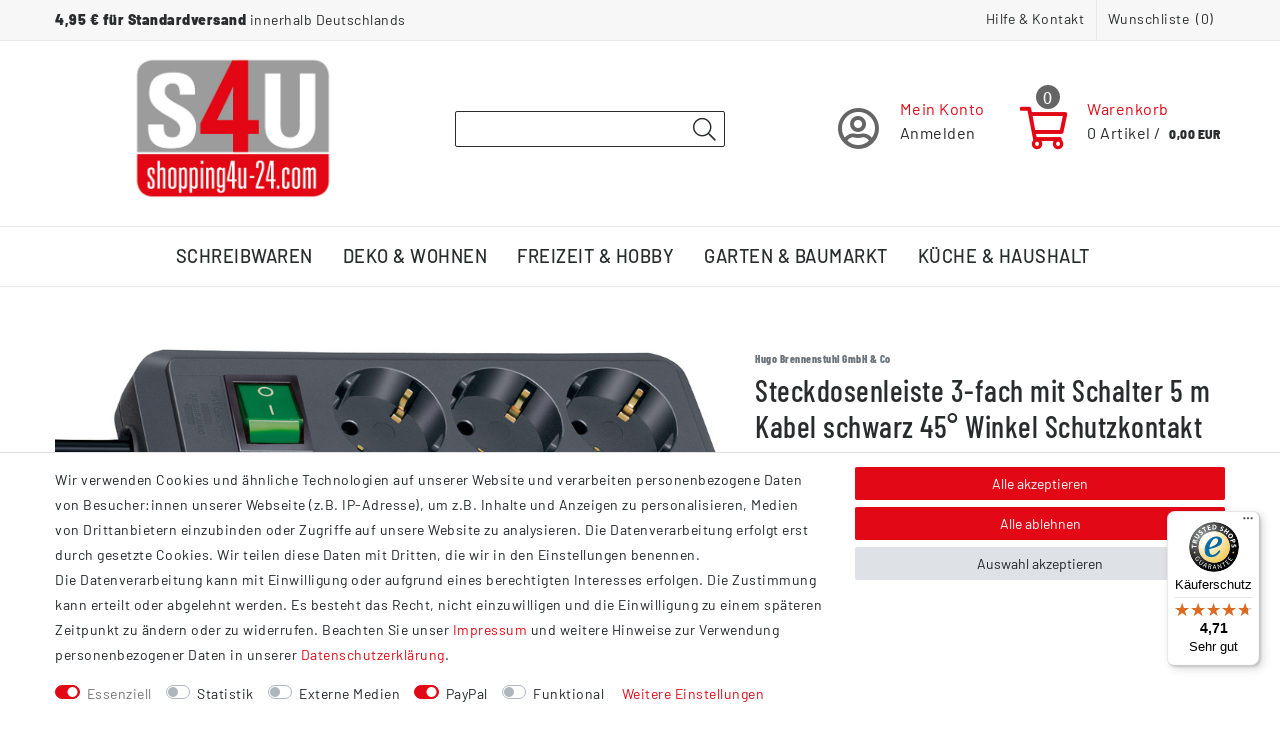

--- FILE ---
content_type: text/html; charset=UTF-8
request_url: https://www.shopping4u-24.com/steckdosenleiste-3-fach-mit-schalter-5-m-kabel-schwarz-45-winkel-schutzkontakt/garten-baumarkt/elektroinstallation/steckdosen/a-13083164
body_size: 72112
content:






<!DOCTYPE html>

<html lang="de" data-framework="vue" prefix="og: http://ogp.me/ns#" class="icons-loading">

<head>
                        

    <script type="text/javascript">
    (function() {
        var _availableConsents = {"necessary.consent":[true,[],null],"necessary.session":[true,[],null],"necessary.csrf":[true,["XSRF-TOKEN"],null],"necessary.shopbooster_cookie":[true,["plenty_cache"],null],"tracking.googleAnalytics":[false,["\/^_ga\/","_ga","_gid","_gat"],false],"media.reCaptcha":[false,[],false],"paypal.paypal-cookies":[false,["X-PP-SILOVER","X-PP-L7","tsrc","paypalplus_session_v2"],true],"convenience.languageDetection":[null,[],null]};
        var _allowedCookies = ["plenty_cache","XSRF-TOKEN","plenty-shop-cookie","PluginSetPreview","SID_PLENTY_ADMIN_23097","PreviewCookie"] || [];

        window.ConsentManager = (function() {
            var _consents = (function() {
                var _rawCookie = document.cookie.split(";").filter(function (cookie) {
                    return cookie.trim().indexOf("plenty-shop-cookie=") === 0;
                })[0];

                if (!!_rawCookie) {
                    try {
                        _rawCookie = decodeURIComponent(_rawCookie);
                    } catch (e) {
                        document.cookie = "plenty-shop-cookie= ; expires = Thu, 01 Jan 1970 00:00:00 GMT"
                        return null;
                    }

                    try {
                        return JSON.parse(
                            _rawCookie.trim().substr("plenty-shop-cookie=".length)
                        );
                    } catch (e) {
                        return null;
                    }
                }
                return null;
            })();

            Object.keys(_consents || {}).forEach(function(group) {
                if(typeof _consents[group] === 'object' && _consents[group] !== null)
                {
                    Object.keys(_consents[group] || {}).forEach(function(key) {
                        var groupKey = group + "." + key;
                        if(_consents[group][key] && _availableConsents[groupKey] && _availableConsents[groupKey][1].length) {
                            Array.prototype.push.apply(_allowedCookies, _availableConsents[groupKey][1]);
                        }
                    });
                }
            });

            if(!_consents) {
                Object.keys(_availableConsents || {})
                    .forEach(function(groupKey) {
                        if(_availableConsents[groupKey] && ( _availableConsents[groupKey][0] || _availableConsents[groupKey][2] )) {
                            Array.prototype.push.apply(_allowedCookies, _availableConsents[groupKey][1]);
                        }
                    });
            }

            var _setResponse = function(key, response) {
                _consents = _consents || {};
                if(typeof key === "object" && typeof response === "undefined") {
                    _consents = key;
                    document.dispatchEvent(new CustomEvent("consent-change", {
                        detail: {key: null, value: null, data: key}
                    }));
                    _enableScriptsOnConsent();
                } else {
                    var groupKey = key.split(".")[0];
                    var consentKey = key.split(".")[1];
                    _consents[groupKey] = _consents[groupKey] || {};
                    if(consentKey === "*") {
                        Object.keys(_availableConsents).forEach(function(aKey) {
                            if(aKey.split(".")[0] === groupKey) {
                                _consents[groupKey][aKey.split(".")[1]] = response;
                            }
                        });
                    } else {
                        _consents[groupKey][consentKey] = response;
                    }
                    document.dispatchEvent(new CustomEvent("consent-change", {
                        detail: {key: key, value: response, data: _consents}
                    }));
                    _enableScriptsOnConsent();
                }
                if(!_consents.hasOwnProperty('_id')) {
                    _consents['_id'] = "2c3006c4b9802a9af72e21ee21618a5389e12bd7";
                }

                Object.keys(_availableConsents).forEach(function(key) {
                    if((_availableConsents[key][1] || []).length > 0) {
                        if(_isConsented(key)) {
                            _availableConsents[key][1].forEach(function(cookie) {
                                if(_allowedCookies.indexOf(cookie) < 0) _allowedCookies.push(cookie);
                            });
                        } else {
                            _allowedCookies = _allowedCookies.filter(function(cookie) {
                                return _availableConsents[key][1].indexOf(cookie) < 0;
                            });
                        }
                    }
                });

                document.cookie = "plenty-shop-cookie=" + JSON.stringify(_consents) + "; path=/; expires=" + _expireDate() + "; secure";
            };
            var _hasResponse = function() {
                return _consents !== null;
            };

            var _expireDate = function() {
                var expireSeconds = 0;
                                    expireSeconds = 3600;
                                const date = new Date();
                date.setSeconds(date.getSeconds() + expireSeconds);
                const offset = date.getTimezoneOffset() / 60;
                date.setHours(date.getHours() - offset)
                return date.toUTCString();
            }
            var _isConsented = function(key) {
                var groupKey = key.split(".")[0];
                var consentKey = key.split(".")[1];

                if (consentKey === "*") {
                    return Object.keys(_availableConsents).some(function (aKey) {
                        var aGroupKey = aKey.split(".")[0];
                        return aGroupKey === groupKey && _isConsented(aKey);
                    });
                } else {
                    if(!_hasResponse()) {
                        return _availableConsents[key][0] || _availableConsents[key][2];
                    }

                    if(_consents.hasOwnProperty(groupKey) && _consents[groupKey].hasOwnProperty(consentKey))
                    {
                        return !!_consents[groupKey][consentKey];
                    }
                    else {
                        if(!!_availableConsents[key])
                        {
                            return _availableConsents[key][0];
                        }

                        console.warn("Cookie has been blocked due to not being registered: " + key);
                        return false;
                    }
                }
            };
            var _getConsents = function() {
                var _result = {};
                Object.keys(_availableConsents).forEach(function(key) {
                    var groupKey = key.split(".")[0];
                    var consentKey = key.split(".")[1];
                    _result[groupKey] = _result[groupKey] || {};
                    if(consentKey !== "*") {
                        _result[groupKey][consentKey] = _isConsented(key);
                    }
                });
                return _result;
            };
            var _isNecessary = function(key) {
                return _availableConsents.hasOwnProperty(key) && _availableConsents[key][0];
            };
            var _enableScriptsOnConsent = function() {
                var elementsToEnable = document.querySelectorAll("script[data-cookie-consent]");
                Array.prototype.slice.call(elementsToEnable).forEach(function(el) {
                    if(el.dataset && el.dataset.cookieConsent && _isConsented(el.dataset.cookieConsent) && el.type !== "application/javascript") {
                        var newScript = document.createElement("script");
                        if(el.src) {
                            newScript.src = el.src;
                        } else {
                            newScript.textContent = el.textContent;
                        }
                        el.parentNode.replaceChild(newScript, el);
                    }
                });
            };
            window.addEventListener("load", _enableScriptsOnConsent);
                        // Cookie proxy
            (function() {
                var _data = {};
                var _splitCookieString = function(cookiesString) {

                    var _allCookies = cookiesString.split(";");
                    var regex = /[^=]+=[^;]*;?((?:expires|path|domain)=[^;]*;)*/gm;
                    var cookies = [];

                    _allCookies.forEach(function(cookie){
                        if(cookie.trim().indexOf("plenty-shop-cookie=") === 0) {
                            var cookieString = decodeURIComponent(cookiesString);
                            var match;
                            while((match = regex.exec(cookieString)) !== null) {
                                if(match.index === match.lastIndex) {
                                    regex.lastIndex++;
                                }
                                cookies.push(match[0]);
                            }
                        } else if(cookie.length) {
                            cookies.push(cookie);
                        }
                    });

                    return cookies;

                };
                var _parseCookies = function (cookiesString) {
                    return _splitCookieString(cookiesString).map(function(cookieString) {
                        return _parseCookie(cookieString);
                    });
                };
                var _parseCookie = function(cookieString) {
                    var cookie = {
                        name: null,
                        value: null,
                        params: {}
                    };
                    var match = /^([^=]+)=([^;]*);*((?:[^;]*;?)*)$/.exec(cookieString.trim());
                    if(match && match[1]) {
                        cookie.name = match[1];
                        cookie.value = match[2];

                        (match[3] || "").split(";").map(function(param) {
                            return /^([^=]+)=([^;]*);?$/.exec(param.trim());
                        }).filter(function(param) {
                            return !!param;
                        }).forEach(function(param) {
                            cookie.params[param[1]] = param[2];
                        });

                        if(cookie.params && !cookie.params.path) {
                            cookie.params.path = "/";
                        }
                    }

                    return cookie;
                };
                var _isAllowed = function(cookieName) {
                    return _allowedCookies.some(function(allowedCookie) {
                        var match = /^\/(.*)\/([gmiy]*)$/.exec(allowedCookie);
                        return (match && match[1] && (new RegExp(match[1], match[2])).test(cookieName))
                            || allowedCookie === cookieName;
                    });
                };
                var _set = function(cookieString) {
                    var cookie = _parseCookie(cookieString);
                                                                    var domainParts = (window.location.host || window.location.hostname).split(".");
                        if(domainParts[0] === "www") {
                            domainParts.shift();
                            cookie.domain = "." + domainParts.join(".");
                        } else {
                            cookie.domain = (window.location.host || window.location.hostname);
                        }
                                        if(cookie && cookie.name) {
                        if(_isAllowed(cookie.name)) {
                            var cookieValue = cookie.value || "";
                            _data[cookie.name] = cookieValue + Object.keys(cookie.params || {}).map(function(paramKey) {
                                                            var date = new Date(_expireDate());
                                if(paramKey === "expires" && (new Date(cookie.params[paramKey]).getTime()) > date.getTime()) {
                                    return "; expires=" + _expireDate();
                                }
                                                            return "; " + paramKey.trim() + "=" + cookie.params[paramKey].trim();
                            }).join("");
                        } else {
                            _data[cookie.name] = null;
                            console.warn("Cookie has been blocked due to privacy settings: " + cookie.name);
                        }
                        _update();
                    }
                };
                var _get = function() {
                    return Object.keys(_data).filter(function (key) {
                        return !!_data[key];
                    }).map(function (key) {
                        return key + "=" + (_data[key].split(";")[0]);
                    }).join("; ");
                };
                var _update = function() {
                    delete document.cookie;
                    var cookies = _parseCookies(document.cookie);
                    Object.keys(_data).forEach(function(key) {
                        if(!_data[key]) {
                            // unset cookie
                            var domains = (window.location.host || window.location.hostname).split(".");
                            while(domains.length > 1) {
                                document.cookie = key + "=; path=/; expires=Thu, 01 Jan 1970 00:00:01 GMT; domain="+domains.join(".");
                                document.cookie = key + "=; path=/; expires=Thu, 01 Jan 1970 00:00:01 GMT; domain=."+domains.join(".");
                                domains.shift();
                            }
                            document.cookie = key + "=; path=/; expires=Thu, 01 Jan 1970 00:00:01 GMT;";
                            delete _data[key];
                        } else {
                            var existingCookie = cookies.find(function(cookie) { return cookie.name === key; });
                            var parsedData = _parseCookie(key + "=" + _data[key]);
                            if(!existingCookie || existingCookie.value !== parsedData.value) {
                                document.cookie = key + "=" + _data[key];
                            } else {
                                // console.log('No changes to cookie: ' + key);
                            }
                        }
                    });

                    if(!document.__defineGetter__) {
                        Object.defineProperty(document, 'cookie', {
                            get: _get,
                            set: _set
                        });
                    } else {
                        document.__defineGetter__('cookie', _get);
                        document.__defineSetter__('cookie', _set);
                    }
                };

                _splitCookieString(document.cookie).forEach(function(cookie)
                {
                    _set(cookie);
                });

                _update();
            })();
            
            return {
                setResponse: _setResponse,
                hasResponse: _hasResponse,
                isConsented: _isConsented,
                getConsents: _getConsents,
                isNecessary: _isNecessary
            };
        })();
    })();
</script>


    
<meta charset="utf-8">
<meta http-equiv="X-UA-Compatible" content="IE=edge">
<meta name="viewport" content="width=device-width, initial-scale=1">
<meta name="generator" content="plentymarkets" />
<meta name="format-detection" content="telephone=no"> 
<link rel="icon" type="image/x-icon" href="https://cdn02.plentymarkets.com/fo55nitsrt8j/frontend/3347S4U_Logo_2019.ico">



            <link rel="canonical" href="https://www.shopping4u-24.com/steckdosenleiste-3-fach-mit-schalter-5-m-kabel-schwarz-45-winkel-schutzkontakt/garten-baumarkt/elektroinstallation/steckdosen/a-13083164">
    
                        <link rel="alternate" hreflang="x-default" href="https://www.shopping4u-24.com/steckdosenleiste-3-fach-mit-schalter-5-m-kabel-schwarz-45-winkel-schutzkontakt/garten-baumarkt/elektroinstallation/steckdosen/a-13083164"/>
                    <link rel="alternate" hreflang="de" href="https://www.shopping4u-24.com/steckdosenleiste-3-fach-mit-schalter-5-m-kabel-schwarz-45-winkel-schutzkontakt/garten-baumarkt/elektroinstallation/steckdosen/a-13083164"/>
            
<style data-font="Custom-Font">
    
                
        .icons-loading .fa { visibility: hidden !important; }
</style>

<link rel="preload" href="https://cdn02.plentymarkets.com/fo55nitsrt8j/plugin/121/ceres/css/ceres-icons.css" as="style" onload="this.onload=null;this.rel='stylesheet';">
<noscript><link rel="stylesheet" href="https://cdn02.plentymarkets.com/fo55nitsrt8j/plugin/121/ceres/css/ceres-icons.css"></noscript>


<link rel="preload" as="style" href="https://cdn02.plentymarkets.com/fo55nitsrt8j/plugin/121/ceres/css/ceres-base.css?v=a1ec3290b299015f0e4f4ef9d754f1cf3c1c63ed">
    <link rel="stylesheet" href="https://cdn02.plentymarkets.com/fo55nitsrt8j/plugin/121/ceres/css/ceres-base.css?v=a1ec3290b299015f0e4f4ef9d754f1cf3c1c63ed">


<script type="application/javascript">
    /*! loadCSS. [c]2017 Filament Group, Inc. MIT License */
    /* This file is meant as a standalone workflow for
    - testing support for link[rel=preload]
    - enabling async CSS loading in browsers that do not support rel=preload
    - applying rel preload css once loaded, whether supported or not.
    */
    (function( w ){
        "use strict";
        // rel=preload support test
        if( !w.loadCSS ){
            w.loadCSS = function(){};
        }
        // define on the loadCSS obj
        var rp = loadCSS.relpreload = {};
        // rel=preload feature support test
        // runs once and returns a function for compat purposes
        rp.support = (function(){
            var ret;
            try {
                ret = w.document.createElement( "link" ).relList.supports( "preload" );
            } catch (e) {
                ret = false;
            }
            return function(){
                return ret;
            };
        })();

        // if preload isn't supported, get an asynchronous load by using a non-matching media attribute
        // then change that media back to its intended value on load
        rp.bindMediaToggle = function( link ){
            // remember existing media attr for ultimate state, or default to 'all'
            var finalMedia = link.media || "all";

            function enableStylesheet(){
                // unbind listeners
                if( link.addEventListener ){
                    link.removeEventListener( "load", enableStylesheet );
                } else if( link.attachEvent ){
                    link.detachEvent( "onload", enableStylesheet );
                }
                link.setAttribute( "onload", null );
                link.media = finalMedia;
            }

            // bind load handlers to enable media
            if( link.addEventListener ){
                link.addEventListener( "load", enableStylesheet );
            } else if( link.attachEvent ){
                link.attachEvent( "onload", enableStylesheet );
            }

            // Set rel and non-applicable media type to start an async request
            // note: timeout allows this to happen async to let rendering continue in IE
            setTimeout(function(){
                link.rel = "stylesheet";
                link.media = "only x";
            });
            // also enable media after 3 seconds,
            // which will catch very old browsers (android 2.x, old firefox) that don't support onload on link
            setTimeout( enableStylesheet, 3000 );
        };

        // loop through link elements in DOM
        rp.poly = function(){
            // double check this to prevent external calls from running
            if( rp.support() ){
                return;
            }
            var links = w.document.getElementsByTagName( "link" );
            for( var i = 0; i < links.length; i++ ){
                var link = links[ i ];
                // qualify links to those with rel=preload and as=style attrs
                if( link.rel === "preload" && link.getAttribute( "as" ) === "style" && !link.getAttribute( "data-loadcss" ) ){
                    // prevent rerunning on link
                    link.setAttribute( "data-loadcss", true );
                    // bind listeners to toggle media back
                    rp.bindMediaToggle( link );
                }
            }
        };

        // if unsupported, run the polyfill
        if( !rp.support() ){
            // run once at least
            rp.poly();

            // rerun poly on an interval until onload
            var run = w.setInterval( rp.poly, 500 );
            if( w.addEventListener ){
                w.addEventListener( "load", function(){
                    rp.poly();
                    w.clearInterval( run );
                } );
            } else if( w.attachEvent ){
                w.attachEvent( "onload", function(){
                    rp.poly();
                    w.clearInterval( run );
                } );
            }
        }


        // commonjs
        if( typeof exports !== "undefined" ){
            exports.loadCSS = loadCSS;
        }
        else {
            w.loadCSS = loadCSS;
        }
    }( typeof global !== "undefined" ? global : this ) );

    (function() {
        var checkIconFont = function() {
            if(!document.fonts || document.fonts.check("1em FontAwesome")) {
                document.documentElement.classList.remove('icons-loading');
            }
        };

        if(document.fonts) {
            document.fonts.addEventListener("loadingdone", checkIconFont);
            window.addEventListener("load", checkIconFont);
        }
        checkIconFont();
    })();
</script>

                    

<!-- Extend the existing style with a template -->
                            <script type="text/plain" data-cookie-consent="tracking.googleAnalytics" async src="https://www.googletagmanager.com/gtag/js?id=UA-157254209-1"></script>
<script type="text/plain" data-cookie-consent="tracking.googleAnalytics">
    window.dataLayer = window.dataLayer || [];
    function gtag(){dataLayer.push(arguments);}

    gtag('consent', 'default', {
      'ad_storage': 'granted',
      'ad_user_data': 'granted',
      'ad_personalization': 'granted',
      'analytics_storage': 'granted'
    });

    gtag('js', new Date());

    gtag('config', 'UA-157254209-1');

                gtag('set', 'anonymizeIp', true);
    </script>

            



    
    
                
    
    

    
    
    
    
    

                    


<meta name="robots" content="all">
    <meta name="description" content="Brennenstuhl Eco-Line Steckdosenleiste 3-fach (Mehrfachsteckdose mit erhöhtem Berührungsschutz, Schalter und 5m Kabel) schwarz">
    <meta name="keywords" content="mehrfachstecker, mehrfachsteckdose, steckdosenleiste brennenstuhl, mehrfachstecker brennenstuhl, mehrfachsteckdose brennenstuhl, mehrfachstecker mit kindersicherung, steckdosenleiste mit kindersicherung, mehrfachsteckdose mit kindersicherung, steckdosenleiste kindersicher, mehrfachsteckdose kindersicher, mehrfachstecker kindersicher, steckdosenleiste stromsparend, mehrfachsteckdose stromsparend, mehrfachstecker stromsparend, steckdosenleiste stromsparend, mehrfachsteckdose stromsparend, mehrfachstecker stromsparend, steckdosenleiste energiesparend, mehrfachsteckdose energiesparend, mehrfachstecker energiesparend, steckdosenleiste eco, mehrfachsteckdose eco, mehrfachstecker eco, steckdosenleiste 3-fach, mehrfachsteckdose 3-fach, mehrfachstecker 3-fach, steckdosenleiste 3er, mehrfachsteckdose 3er, mehrfachstecker 3er, steckdosenleiste mit schalter, mehrfachsteckdose mit schalter, mehrfachstecker mit schalter, steckdosenleiste schaltbar, mehrfachsteckdose schaltbar, mehrfachstecker schalt">
<meta property="og:title" content="Steckdosenleiste 3-fach mit Schalter 5 m Kabel schwarz 45° Winkel Schutzkontakt
         | Shopping4u-24"/>
<meta property="og:type" content="article"/>
<meta property="og:url" content="https://www.shopping4u-24.com/steckdosenleiste-3-fach-mit-schalter-5-m-kabel-schwarz-45-winkel-schutzkontakt/garten-baumarkt/elektroinstallation/steckdosen/a-13083164"/>
<meta property="og:image" content="https://cdn02.plentymarkets.com/fo55nitsrt8j/item/images/13083164/full/S4U-Steckdosenleiste-3-fach-schwarz.jpg"/>
<meta property="thumbnail" content="https://cdn02.plentymarkets.com/fo55nitsrt8j/item/images/13083164/full/S4U-Steckdosenleiste-3-fach-schwarz.jpg"/>

<script type="application/ld+json">
            {
                "@context"      : "https://schema.org/",
                "@type"         : "Product",
                "@id"           : "78397",
                "name"          : "Steckdosenleiste 3-fach mit Schalter 5 m Kabel schwarz 45° Winkel Schutzkontakt",
                "category"      : "Steckdosen",
                "releaseDate"   : "",
                "image"         : "https://cdn02.plentymarkets.com/fo55nitsrt8j/item/images/13083164/full/S4U-Steckdosenleiste-3-fach-schwarz.jpg",
                "identifier"    : "78397",
                "description"   : "Die Eco-Line 3er Mehrfach-Steckdosenleiste von Brennenstuhl in der Farbe schwarz und 5 m Kabel besticht durch ihre Qualität und Sicherheit in allen Bereichen. Sie verfügt nicht nur über einen erhöhten Berührungsschutz, sondern überzeugt außerdem durch folgende Eigenschaften: * Sicherheitsschalter beleuchtet, zweipolig ein-/ausschaltbar * Schutzkontakt-Steckdosen in 45°-Anordnung, auch für Winkelstecker",
                "disambiguatingDescription" : "Eco-Line Steckdosenleiste mit Schalter 3-fach schwarz 5m H05VV-F 3G1,5",
                "manufacturer"  : {
                    "@type"         : "Organization",
                    "name"          : "Hugo Brennenstuhl GmbH &amp; Co"
                },
                "brand"         : {
                    "@type"         : "Brand",
                    "name"          : "Hugo Brennenstuhl GmbH &amp; Co"
                },
                "sku"           : "298359",
                "gtin"          : "4007123081561",
                "gtin13"        : "4007123081561",
                "offers": {
                    "@type"         : "Offer",
                    "priceCurrency" : "EUR",
                    "price"         : "12.99",
                    "url"           : "https://www.shopping4u-24.com/steckdosenleiste-3-fach-mit-schalter-5-m-kabel-schwarz-45-winkel-schutzkontakt/garten-baumarkt/elektroinstallation/steckdosen/a-13083164",
                    "priceSpecification":[
                                                    {
                                "@type": "UnitPriceSpecification",
                                "price": "13.99",
                                "priceCurrency": "EUR",
                                "priceType": "ListPrice",
                                "referenceQuantity": {
                                    "@type": "QuantitativeValue",
                                    "value": "1",
                                    "unitCode": "C62"
                                }
                            },
                                                {
                            "@type": "UnitPriceSpecification",
                            "price": "12.99",
                            "priceCurrency": "EUR",
                            "priceType": "SalePrice",
                            "referenceQuantity": {
                                "@type": "QuantitativeValue",
                                "value": "1",
                                "unitCode": "C62"
                            }
                        }

                    ],
                    "availability"  : "http://schema.org/InStock",
                    "itemCondition" : "https://schema.org/NewCondition"
                },
                "depth": {
                    "@type"         : "QuantitativeValue",
                    "value"         : "260"
                },
                "width": {
                    "@type"         : "QuantitativeValue",
                    "value"         : "110"
                },
                "height": {
                    "@type"         : "QuantitativeValue",
                    "value"         : "65"
                },
                "weight": {
                    "@type"         : "QuantitativeValue",
                    "value"         : "92"
                }
            }
        </script>

<title>Steckdosenleiste 3-fach mit Schalter 5 m Kabel schwarz 45° Winkel Schutzkontakt
         | Shopping4u-24</title>

            <!-- emarketing start -->







                
    

    

    

    
    
    
<!-- emarketing end -->
            <link rel="stylesheet" href="https://cdn02.plentymarkets.com/fo55nitsrt8j/plugin/121/feedback/css/main.css" media="none" onload="if(media!='all')media='all'">
<noscript><link rel="stylesheet" href="https://cdn02.plentymarkets.com/fo55nitsrt8j/plugin/121/feedback/css/main.css"></noscript>


            <style>
    #paypal_loading_screen {
        display: none;
        position: fixed;
        z-index: 2147483640;
        top: 0;
        left: 0;
        width: 100%;
        height: 100%;
        overflow: hidden;

        transform: translate3d(0, 0, 0);

        background-color: black;
        background-color: rgba(0, 0, 0, 0.8);
        background: radial-gradient(ellipse closest-corner, rgba(0,0,0,0.6) 1%, rgba(0,0,0,0.8) 100%);

        color: #fff;
    }

    #paypal_loading_screen .paypal-checkout-modal {
        font-family: "HelveticaNeue", "HelveticaNeue-Light", "Helvetica Neue Light", helvetica, arial, sans-serif;
        font-size: 14px;
        text-align: center;

        box-sizing: border-box;
        max-width: 350px;
        top: 50%;
        left: 50%;
        position: absolute;
        transform: translateX(-50%) translateY(-50%);
        cursor: pointer;
        text-align: center;
    }

    #paypal_loading_screen.paypal-overlay-loading .paypal-checkout-message, #paypal_loading_screen.paypal-overlay-loading .paypal-checkout-continue {
        display: none;
    }

    .paypal-checkout-loader {
        display: none;
    }

    #paypal_loading_screen.paypal-overlay-loading .paypal-checkout-loader {
        display: block;
    }

    #paypal_loading_screen .paypal-checkout-modal .paypal-checkout-logo {
        cursor: pointer;
        margin-bottom: 30px;
        display: inline-block;
    }

    #paypal_loading_screen .paypal-checkout-modal .paypal-checkout-logo img {
        height: 36px;
    }

    #paypal_loading_screen .paypal-checkout-modal .paypal-checkout-logo img.paypal-checkout-logo-pp {
        margin-right: 10px;
    }

    #paypal_loading_screen .paypal-checkout-modal .paypal-checkout-message {
        font-size: 15px;
        line-height: 1.5;
        padding: 10px 0;
    }

    #paypal_loading_screen.paypal-overlay-context-iframe .paypal-checkout-message, #paypal_loading_screen.paypal-overlay-context-iframe .paypal-checkout-continue {
        display: none;
    }

    .paypal-spinner {
        height: 30px;
        width: 30px;
        display: inline-block;
        box-sizing: content-box;
        opacity: 1;
        filter: alpha(opacity=100);
        animation: rotation .7s infinite linear;
        border-left: 8px solid rgba(0, 0, 0, .2);
        border-right: 8px solid rgba(0, 0, 0, .2);
        border-bottom: 8px solid rgba(0, 0, 0, .2);
        border-top: 8px solid #fff;
        border-radius: 100%
    }

    .paypalSmartButtons div {
        margin-left: 10px;
        margin-right: 10px;
    }
</style>            <style>
.trustami_center{
	display:table; margin:0px auto;
}
.trustami_std{
	width: 100%;
}
.trustami_textOnly_content_inner > a{ 
	display: inline!important; 
}
.trustami-pm-widget p{
	padding:40px;
}
</style>
<script>
if (window.location.href.indexOf("isContentBuilder=") < 0) {
    var taWidgetImgHide = document.createElement('style');
    taWidgetImgHide.type = 'text/css';
    taWidgetImgHide.innerHTML = '.trustami-pm-widget p { display:none; }';
    var taWidgetStlHead = document.head || document.getElementsByTagName('head')[0];
    taWidgetStlHead.appendChild(taWidgetImgHide);
}
</script>
            <link rel="stylesheet" href="https://cdn02.plentymarkets.com/fo55nitsrt8j/plugin/121/shopping4u/css/main.css?v=a1ec3290b299015f0e4f4ef9d754f1cf3c1c63ed">


    
    
    













            <link rel="stylesheet" href="https://cdn02.plentymarkets.com/fo55nitsrt8j/plugin/121/energylabel/css/energy.css?v=a1ec3290b299015f0e4f4ef9d754f1cf3c1c63ed">


<script type="application/json" data-translation="EnergyLabel::Template">
    {"energyLabelDatasheet":"Produktdatenblatt"}
</script>




    
            <link rel="stylesheet" href="https://cdn02.plentymarkets.com/fo55nitsrt8j/plugin/121/gpsr/css/gpsr.css?v=a1ec3290b299015f0e4f4ef9d754f1cf3c1c63ed">


<script type="application/json" data-translation="GPSR::Template">
    {"productSafetyTitle":"Angaben zur Produktsicherheit","productSafetyManufacturer":"Hersteller:","productSafetyContact":"Kontakt:","productSafetyEmail":"E-Mail:","productPhoneNumber":"Tel.:","productFax":"Faxnummer:","productContactUrl":"Kontaktformular","responsiblePersonTitle":"EU Verantwortliche Person:","responsiblePersonContact":"Kontakt:","safetyInfoTitle":"Sicherheitshinweise:"}
</script>

    
                                    
    </head>

<body class="page-singleitem item-13083164 variation-78397 ">

                    

<script>
    if('ontouchstart' in document.documentElement)
    {
        document.body.classList.add("touch");
    }
    else
    {
        document.body.classList.add("no-touch");
    }
</script>


<div id="vue-app" class="app">
    
    <lazy-hydrate when-idle>
        <notifications template="#vue-notifications" :initial-notifications="{&quot;error&quot;:null,&quot;warn&quot;:null,&quot;info&quot;:null,&quot;success&quot;:null,&quot;log&quot;:null}"></notifications>
    </lazy-hydrate>

    

            <header id="page-header" class="">
        <div class="container-max">
            <div class="row flex-row-reverse position-relative">
                <div id="page-header-parent" class="col-12 header-container" data-header-offset>
                    <!-- 2502 -->
 

<div class="top-bar header-fw unfixed">
    <div class="before-header">
        <div class="container-max">
            <div class="row mx-0">
                                <div class="col-12 pr-0 pl-0 d-flex">
                        
                        <span class="before-header-left first d-none d-lg-block">4,95 € für Standardversand&nbsp;</span>
                        <span class="before-header-left second d-none d-lg-block">innerhalb Deutschlands</span>
                        <ul id="controlsList" class="controls-list mb-0 d-flex list-inline pl-2 pl-sm-1 pl-md-0">
                            <li class="list-inline-item menu-sm-toggler d-none d-sm-block d-lg-none">
                                <a id="btnMainMenuTogglerSm" v-open-mobile-navigation>
                                    <i class="far fa-bars" aria-hidden="true"></i><span>MENU<span>
                                </a>
                            </li>
                            <li class="separator pipe d-none d-sm-block d-lg-none">|</li>
                            <li class="list-inline-item first-visible">
                                <a href="/contact">Hilfe & Kontakt</a>
                            </li>

                                                            <li class="list-inline-item control-user d-xl-none">
                                    <client-only>
                                        <user-login-handler :show-login="true" :show-registration="null">
                                            <a class="nav-link" data-toggle="modal">
                                                <span class="d-none d-md-inline">Anmelden</span>
                                                <i class="far fa-user-circle" aria-hidden="true"></i>
                                            </a>
                                        </user-login-handler>
                                    </client-only>
                                </li>
                            
                                                                                            <li class="list-inline-item control-wish-list">
                                    <lazy-hydrate when-idle>
                                        <wish-list-count>
                                            <a>
                                                <span class="d-none d-md-inline">Wunschliste</span>
                                                <i class="fal fa-heart" aria-hidden="true"></i>
                                            </a>
                                        </wish-list-count>
                                    </lazy-hydrate>
                                </li>
                                                            
                                                            <li class="list-inline-item control-basket d-none d-md-block d-xl-none">
                                    <a v-toggle-basket-preview href="#" class="toggle-basket-preview position-relative">
                                        <span class="d-none d-sm-inline">Warenkorb</span>
                                                                                    <span class="badge-right" v-basket-item-quantity="$store.state.basket.data.itemQuantity">0</span>
                                        
                                        <i class="fal fa-shopping-basket" aria-hidden="true"></i>
                                                                                    <span class="badge" v-if="!$store.state.basket.showNetPrices" v-basket-item-sum="$store.state.basket.data.itemSum">0,00 EUR</span>
                                            <span class="badge" v-else v-cloak v-basket-item-sum="$store.state.basket.data.itemSumNet">0,00 EUR</span>
                                                                            </a>
                                </li>
                                                    </ul>
                                                <basket-preview v-if="$store.state.lazyComponent.components['basket-preview']" :show-net-prices="false" :visible-fields="[&quot;basket.value_of_items_gross&quot;,&quot;basket.shipping_costs_gross&quot;,&quot;basket.order_total_gross&quot;]">
                            <template #before-basket-item>
                                                    
                            </template>
                            <template #after-basket-item>
                                                            <div><energy-label-button :lazy-load="false" container-class="basket" item-data="basketItem"></energy-label-button></div>
            
                            </template>
                            <template #before-basket-totals>
                                                    
                            </template>
                            <template #before-item-sum>
                                                    
                            </template>
                            <template #after-item-sum>
                                                    
                            </template>
                            <template #before-shipping-costs>
                                                    
                            </template>
                            <template #after-shipping-costs>
                                                    
                            </template>
                            <template #before-total-sum>
                                                    
                            </template>
                            <template #before-vat>
                                                    
                            </template>
                            <template #after-vat>
                                                    
                            </template>
                            <template #after-total-sum>
                                                    
                            </template>
                            <template #after-basket-totals>
                                                    
                            </template>
                            <template #before-checkout-button>
                                                    
                            </template>
                            <template #after-checkout-button>
                                            <!-- Include the PayPal JavaScript SDK -->
<script2 type="text/javascript">
    if(!document.getElementById('paypal-smart-payment-script'))
    {
    var script = document.createElement("script");
    script.type = "module";
    script.id = "paypal-smart-payment-script";
    script.src = "https://cdn02.plentymarkets.com/fo55nitsrt8j/plugin/121/paypal/js/smartPaymentScript.min.js";
    script.setAttribute("data-client-id", "AfslQana4f4CQjHvRBnUc6vBJg5jgJuZFwM-SbrTiGKUAqB7MrxQv3QWFdQ6U1h7ogMDokT1DNBzRxMw");
    script.setAttribute("data-user-id-token", "");
    script.setAttribute("data-merchant-id", "5YCYQT62F5RJJ");
    script.setAttribute("data-currency", "EUR");
    script.setAttribute("data-append-trailing-slash", "");
    script.setAttribute("data-locale", "de_DE");
    script.setAttribute("sandbox", "");
    script.setAttribute("googlePayComponent", 0);
    script.setAttribute("applePayComponent", 0);
    script.setAttribute("logToken", "ffc6b4c6370df116dcd66e220dc6be2d");
    document.body.appendChild(script);
    } else {
        var script = document.getElementById('paypal-smart-payment-script');
        script.src = "https://cdn02.plentymarkets.com/fo55nitsrt8j/plugin/121/paypal/js/smartPaymentScript.min.js";
        script.setAttribute("data-client-id", "AfslQana4f4CQjHvRBnUc6vBJg5jgJuZFwM-SbrTiGKUAqB7MrxQv3QWFdQ6U1h7ogMDokT1DNBzRxMw");
        script.setAttribute("data-user-id-token", "");
        script.setAttribute("data-merchant-id", "5YCYQT62F5RJJ");
        script.setAttribute("data-currency", "EUR");
        script.setAttribute("data-append-trailing-slash", "");
        script.setAttribute("data-locale", "de_DE");
        script.setAttribute("sandbox", "");
        script.setAttribute("googlePayComponent", 0);
        script.setAttribute("applePayComponent", 0);
        script.setAttribute("logToken", "ffc6b4c6370df116dcd66e220dc6be2d");
    }
</script2>

<!-- Set up a container element for the button -->
<div id="paypal-button-container_696a1baa32e51" class="paypalSmartButtons btn btn-block" data-uuid="696a1baa32e51">
    <script2 type="text/javascript">
                    if (typeof paypal_plenty_sdk === 'undefined' || typeof renderPayPalButtons !== 'function') {
                document.addEventListener('payPalScriptInitialized', () => {
                    renderPayPalButtons('696a1baa32e51', 'paypal', 'buynow', 'rect', 'gold');
                });
            } else {
                renderPayPalButtons('696a1baa32e51', 'paypal', 'buynow', 'rect', 'gold');
            }
            </script2>
</div>
                    
                            </template>
                        </basket-preview>
                                        </div>
            </div>
        </div>
    </div>

    <div class="container-max px-0 px-lg-3">
        <div class="row mx-0 flex-row-reverse position-relative">
            
            
                    </div>
    </div>
</div>




<nav class="navbar header-fw p-0 unfixed megamenu">
    <div class="nv-wrap w-100">
        <div class="container-max">
            <div class="row mx-0 flex-row flex-wrap align-items-center w-100">
                <div class="col-12 col-sm-12 col-md-6 col-lg-6 col-xl-4 nopad-mobile site-logo">
                                            <a class="navbar-brand pull-lg-left" href="/">
                            <img alt="Shopping4u-24" src="https://cdn02.plentymarkets.com/fo55nitsrt8j/frontend/LOGO-S4U-Klein.jpg" class="img-fluid" />
                        </a>
                                    </div>
                <div class="col-12 col-sm-6 col-md-6 col-lg-6 col-xl-3 searchCol nopad-mobile">
                                            <client-only>
                            <item-search template-override="#item-searchDG">
                                    <div class="w-100 position-relative d-flex flex-grow-1">
                                        <input type="search" class="search-input px-3 py-2 flex-grow-1">
                                        <button class="search-submit" type="submit">
                                            <span class="pl-material pl-baseline-search"></span>
                                        </button>
                                    </div>

                                    
                                                                </item-search>
                        </client-only>
                                    </div>
                <div class="col-12 col-sm-6 col-xl-5 d-none d-xl-block">
                    <div class="equal flex-hcenter flex-align-right">
                        <div class="xl-account">
                            <client-only>
                                <user-login-handler template-override="#user-login-handler-xl">
                                    <a data-toggle="modal" class="link">
                                        <i class="far fa-user-circle main" aria-hidden="true"></i>
                                        <div class="lines">
                                            <div class="line1">Mein Konto</div>
                                            <div class="line2">Anmelden</div>
                                        </div>
                                    </a>
                                </user-login-handler>
                            </client-only>
                        </div>
                        <div class="xl-basket">
                            <a v-toggle-basket-preview href="#" class="toggle-basket-preview">
                                <i class="far fa-shopping-cart main"><span class="badge-right" v-basket-item-quantity="$store.state.basket.data.itemQuantity">0</span></i>
                                <div class="lines">
                                    <div class="line1">Warenkorb</div>
                                    <div class="line2">
                                        <span class="badge-right" v-basket-item-quantity="$store.state.basket.data.itemQuantity">0</span> Artikel /
                                        <span class="badge" v-if="!$store.state.basket.showNetPrices" v-basket-item-sum="$store.state.basket.data.itemSum">0,00 </span>
                                        <span class="badge" v-else v-cloak v-basket-item-sum="$store.state.basket.data.itemSumNet">0,00 </span>
                                    </div>
                                </div>
                            </a>
                        </div>
                    </div>
                </div>
                <div class="cart-xs col-12 col-sm-6 nopad-mobile text-right d-none d-sm-block d-md-none">
                    <div>
                        <a id="btnMainMenuTogglerXs" class="d-sm-none" v-open-mobile-navigation>
                            <i class="far fa-bars" aria-hidden="true"></i><span>MENU</span>
                        </a>
                        <a v-toggle-basket-preview href="#" class="toggle-basket-preview badge-abs" @mouseover.once="$store.dispatch('loadComponent', 'basket-preview')">
                            <span class="badge-right" v-basket-item-quantity="$store.state.basket.data.itemQuantity">0</span>
                            <span class="badge" v-if="!$store.state.basket.showNetPrices" v-basket-item-sum="$store.state.basket.data.itemSum">0,00 </span>
                            <span class="badge" v-else v-cloak v-basket-item-sum="$store.state.basket.data.itemSumNet">0,00 </span>
                            <i class="fal fa-shopping-basket" aria-hidden="true"></i>
                        </a>
                    </div>
                </div>
            </div>
        </div>
    </div>
</nav>
<div class="navbar-menu header-fw p-0">
    <div class="container-max p-0 d-block d-sm-none">
        <div class="cart-xs text-right">
            <div>
                <a id="btnMainMenuTogglerXs" class="d-sm-none" v-open-mobile-navigation>
                    <i class="far fa-bars" aria-hidden="true"></i><span>MENU</span>
                </a>
                <a v-toggle-basket-preview href="#" class="toggle-basket-preview badge-abs" @mouseover.once="$store.dispatch('loadComponent', 'basket-preview')">
                    <span class="badge-right" v-basket-item-quantity="$store.state.basket.data.itemQuantity">0</span> Artikel -
                    <span class="badge" v-if="!$store.state.basket.showNetPrices" v-basket-item-sum="$store.state.basket.data.itemSum">0,00 </span>
                    <span class="badge" v-else v-cloak v-basket-item-sum="$store.state.basket.data.itemSumNet">0,00 </span>
                    <i class="fal fa-shopping-basket" aria-hidden="true"></i>
                </a>
            </div>
        </div>
    </div>
    <div id="mainTopMenuWrapper" class="d-none d-lg-block">
        <div class="container-max">
            <div class="main-navbar-collapsable megamenu">
                <ul class="mainmenu p-0 m-0 d-flex">
                                
    
        
                                                                                                                                                                                                            
            
                <li class="ddown" v-navigation-touch-handler>
                    <a href="/schreibwaren" itemprop="name">
                        Schreibwaren
                    </a>
                                        <ul data-level="1" class="collapse nav-dropdown-0">
                                                                                                                                                        <li><ul class="collapse-inner">
                                    <li class="level1">
                                                <a @touchstart.stop href="/schreibwaren/buerobedarf" itemprop="name">Bürobedarf</a>
                    </li>
                                                                                                                        <li class="level2">
                                                <a @touchstart.stop href="/schreibwaren/buerobedarf/aktenvernichter" itemprop="name">Aktenvernichter</a>
                    </li>
                                                                                                                                        <li class="level2">
                                                <a @touchstart.stop href="/schreibwaren/buerobedarf/sonstiger-buerobedarf" itemprop="name">Sonstiger Bürobedarf</a>
                    </li>
                                                                                                                                        <li class="level2">
                                                <a @touchstart.stop href="/schreibwaren/buerobedarf/ordner-register" itemprop="name">Ordner/Register</a>
                    </li>
                                                                                            
                                                        </ul></li>
                                                                                                                    <li><ul class="collapse-inner">
                                    <li class="level1">
                                                <a @touchstart.stop href="/schreibwaren/mal-zeichenbedarf" itemprop="name">Mal-/Zeichenbedarf</a>
                    </li>
                                                                                                                        <li class="level2">
                                                <a @touchstart.stop href="/schreibwaren/mal-zeichenbedarf/farbkasten-tuschkasten" itemprop="name">Farben/Farbkasten</a>
                    </li>
                                                                                                                                        <li class="level2">
                                                <a @touchstart.stop href="/schreibwaren/mal-zeichenbedarf/pinsel" itemprop="name">Pinsel</a>
                    </li>
                                                                                            
                                                        </ul></li>
                                                                                                                    <li><ul class="collapse-inner">
                                    <li class="level1">
                                                <a @touchstart.stop href="/schreibwaren/schreibartikel" itemprop="name">Schreibartikel</a>
                    </li>
                                                                                                                        <li class="level2">
                                                <a @touchstart.stop href="/schreibwaren/schreibartikel/bleistifte" itemprop="name">Bleistifte</a>
                    </li>
                                                                                                                                        <li class="level2">
                                                <a @touchstart.stop href="/schreibwaren/schreibartikel/buntstifte" itemprop="name">Buntstifte</a>
                    </li>
                                                                                                                                        <li class="level2">
                                                <a @touchstart.stop href="/schreibwaren/schreibartikel/faserstifte" itemprop="name">Faserstifte</a>
                    </li>
                                                                                                                                        <li class="level2">
                                                <a @touchstart.stop href="/schreibwaren/schreibartikel/fineliner" itemprop="name">Fineliner</a>
                    </li>
                                                                                                                                        <li class="level2">
                                                <a @touchstart.stop href="/schreibwaren/schreibartikel/folienstift" itemprop="name">Folienstift</a>
                    </li>
                                                                                        <li class="level2 bt-more"><a @touchstart.stop href="/schreibwaren/schreibartikel">Mehr...</a></li>
                                        
                                                        </ul></li>
                                                                                                                    <li><ul class="collapse-inner">
                                    <li class="level1">
                                                <a @touchstart.stop href="/schreibwaren/schulbedarf" itemprop="name">Schulbedarf</a>
                    </li>
                                                                                                                        <li class="level2">
                                                <a @touchstart.stop href="/schreibwaren/schulbedarf/anspitzer" itemprop="name">Anspitzer</a>
                    </li>
                                                                                                                                        <li class="level2">
                                                <a @touchstart.stop href="/schreibwaren/schulbedarf/lineale" itemprop="name">Lineale</a>
                    </li>
                                                                                                                                        <li class="level2">
                                                <a @touchstart.stop href="/schreibwaren/schulbedarf/papierscheren" itemprop="name">Papierscheren</a>
                    </li>
                                                                                                                                        <li class="level2">
                                                <a @touchstart.stop href="/schreibwaren/schulbedarf/radiergummi" itemprop="name">Radiergummi</a>
                    </li>
                                                                                                                                        <li class="level2">
                                                <a @touchstart.stop href="/schreibwaren/schulbedarf/zirkel" itemprop="name">Zirkel</a>
                    </li>
                                                                                        <li class="level2 bt-more"><a @touchstart.stop href="/schreibwaren/schulbedarf">Mehr...</a></li>
                                        
                                                        </ul></li>
                                                                                                                    <li><ul class="collapse-inner">
                                    <li class="level1">
                                                <a @touchstart.stop href="/schreibwaren/versandverpackung" itemprop="name">Papierwaren</a>
                    </li>
                                                                                                                        <li class="level2">
                                                <a @touchstart.stop href="/schreibwaren/versandverpackung/briefpapier" itemprop="name">Briefpapier</a>
                    </li>
                                                                                                                                        <li class="level2">
                                                <a @touchstart.stop href="/schreibwaren/versandverpackung/briefumschlaege" itemprop="name">Briefumschläge</a>
                    </li>
                                                                                                                                        <li class="level2">
                                                <a @touchstart.stop href="/schreibwaren/versandverpackung/geschenkpapier" itemprop="name">Geschenkpapier</a>
                    </li>
                                                                                                                                        <li class="level2">
                                                <a @touchstart.stop href="/schreibwaren/versandverpackung/kopierpapier" itemprop="name">Kopierpapier</a>
                    </li>
                                                                                                                                        <li class="level2">
                                                <a @touchstart.stop href="/schreibwaren/versandverpackung/schreibblock" itemprop="name">Schreibblock / Formulare</a>
                    </li>
                                                                                                                        <li class="level3">
                                                <a @touchstart.stop href="/schreibwaren/versandverpackung/schreibblock/formularbloecke" itemprop="name">Formularblöcke</a>
                    </li>
                                                                                            
                                                                                        <li class="level2 bt-more"><a @touchstart.stop href="/schreibwaren/versandverpackung">Mehr...</a></li>
                                        
                                                        </ul></li>
                                                                        
                                            </ul>
                                    </li>

                        
        
                                                                                                                                                                                                            
            
                <li class="ddown" v-navigation-touch-handler>
                    <a href="/dekoundwohnen" itemprop="name">
                        Deko &amp; Wohnen
                    </a>
                                        <ul data-level="1" class="collapse nav-dropdown-1">
                                                                                                                                                        <li><ul class="collapse-inner">
                                    <li class="level1">
                                                <a @touchstart.stop href="/dekoundwohnen/wohnen" itemprop="name">Wohnen</a>
                    </li>
                                                                                                                        <li class="level2">
                                                <a @touchstart.stop href="/dekoundwohnen/wohnen/uhren" itemprop="name">Uhren</a>
                    </li>
                                                                                                                        <li class="level3">
                                                <a @touchstart.stop href="/dekoundwohnen/wohnen/uhren/funkwanduhren" itemprop="name">Funkwanduhren</a>
                    </li>
                                                                                            
                                                                                                                                        <li class="level2">
                                                <a @touchstart.stop href="/dekoundwohnen/wohnen/lampen-leuchten" itemprop="name">Lampen &amp; Leuchten</a>
                    </li>
                                                                                                                        <li class="level3">
                                                <a @touchstart.stop href="/dekoundwohnen/wohnen/lampen-leuchten/lampenschirme" itemprop="name">Lampenschirme</a>
                    </li>
                                                                                                                                        <li class="level3">
                                                <a @touchstart.stop href="/dekoundwohnen/wohnen/lampen-leuchten/lampenfuesse" itemprop="name">Lampenständer</a>
                    </li>
                                                                                                                                        <li class="level3">
                                                <a @touchstart.stop href="/dekoundwohnen/wohnen/lampen-leuchten/tischlampe" itemprop="name">Tischlampe</a>
                    </li>
                                                                                            
                                                                                                                                        <li class="level2">
                                                <a @touchstart.stop href="/dekoundwohnen/wohnen/saisonale-themen" itemprop="name">Heimtextilien</a>
                    </li>
                                                                                                                                        <li class="level2">
                                                <a @touchstart.stop href="/dekoundwohnen/wohnen/bad" itemprop="name">Bad</a>
                    </li>
                                                                                                                                        <li class="level2">
                                                <a @touchstart.stop href="/dekoundwohnen/wohnen/fussmatten" itemprop="name">Fußmatten</a>
                    </li>
                                                                                        <li class="level2 bt-more"><a @touchstart.stop href="/dekoundwohnen/wohnen">Mehr...</a></li>
                                        
                                                        </ul></li>
                                                                                                                    <li><ul class="collapse-inner">
                                    <li class="level1">
                                                <a @touchstart.stop href="/dekoundwohnen/kerzen-teelichter" itemprop="name">Kerzen &amp; Dekobeleuchtung</a>
                    </li>
                                                                                                                        <li class="level2">
                                                <a @touchstart.stop href="/dekoundwohnen/kerzen-teelichter/kerzen-teelichter" itemprop="name">Kerzen &amp; Teelichter</a>
                    </li>
                                                                                                                        <li class="level3">
                                                <a @touchstart.stop href="/dekoundwohnen/kerzen-teelichter/kerzen-teelichter/duftkerzen" itemprop="name">Duftkerzen</a>
                    </li>
                                                                                                                                        <li class="level3">
                                                <a @touchstart.stop href="/dekoundwohnen/kerzen-teelichter/kerzen-teelichter/kugelkerzen" itemprop="name">Kugelkerzen</a>
                    </li>
                                                                                                                                        <li class="level3">
                                                <a @touchstart.stop href="/dekoundwohnen/kerzen-teelichter/kerzen-teelichter/kerzen" itemprop="name">Stumpenkerzen</a>
                    </li>
                                                                                                                                        <li class="level3">
                                                <a @touchstart.stop href="/dekoundwohnen/kerzen-teelichter/kerzen-teelichter/grablichter" itemprop="name">Grablichter</a>
                    </li>
                                                                                                                                        <li class="level3">
                                                <a @touchstart.stop href="/dekoundwohnen/kerzen-teelichter/kerzen-teelichter/teelichter" itemprop="name">Teelichter</a>
                    </li>
                                                                                            
                                                                                                                                        <li class="level2">
                                                <a @touchstart.stop href="/dekoundwohnen/kerzen-teelichter/raumduft" itemprop="name">Raumduft</a>
                    </li>
                                                                                                                                        <li class="level2">
                                                <a @touchstart.stop href="/dekoundwohnen/kerzen-teelichter/windlichter" itemprop="name">Windlichter</a>
                    </li>
                                                                                            
                                                        </ul></li>
                                                                                                                    <li><ul class="collapse-inner">
                                    <li class="level1">
                                                <a @touchstart.stop href="/dekoundwohnen/dekoartikel" itemprop="name">Dekoartikel</a>
                    </li>
                                                                                                                        <li class="level2">
                                                <a @touchstart.stop href="/dekoundwohnen/dekoartikel/dekohaenger" itemprop="name">Fensterdeko</a>
                    </li>
                                                                                                                                        <li class="level2">
                                                <a @touchstart.stop href="/dekoundwohnen/dekoartikel/figuren-objekte" itemprop="name">Figuren &amp; Objekte</a>
                    </li>
                                                                                                                                        <li class="level2">
                                                <a @touchstart.stop href="/dekoundwohnen/dekoartikel/kraenze" itemprop="name">Kränze</a>
                    </li>
                                                                                                                                        <li class="level2">
                                                <a @touchstart.stop href="/dekoundwohnen/dekoartikel/kunstpflanzen" itemprop="name">Kunstpflanzen</a>
                    </li>
                                                                                                                                        <li class="level2">
                                                <a @touchstart.stop href="/dekoundwohnen/dekoartikel/geschenkartikel" itemprop="name">Geschenkartikel</a>
                    </li>
                                                                                                                        <li class="level3">
                                                <a @touchstart.stop href="/dekoundwohnen/dekoartikel/geschenkartikel/spardosen" itemprop="name">Spardosen</a>
                    </li>
                                                                                            
                                                                                        <li class="level2 bt-more"><a @touchstart.stop href="/dekoundwohnen/dekoartikel">Mehr...</a></li>
                                        
                                                        </ul></li>
                                                                                                                    <li><ul class="collapse-inner">
                                    <li class="level1">
                                                <a @touchstart.stop href="/dekoundwohnen/vasen-blumen" itemprop="name">Vasen &amp; Blumen</a>
                    </li>
                                                                                                                        <li class="level2">
                                                <a @touchstart.stop href="/dekoundwohnen/vasen-blumen/blumentoepfe" itemprop="name">Blumentöpfe</a>
                    </li>
                                                                                                                                        <li class="level2">
                                                <a @touchstart.stop href="/dekoundwohnen/vasen-blumen/kunstblumen-pflanzen" itemprop="name">Kunstblumen/Pflanzen</a>
                    </li>
                                                                                                                                        <li class="level2">
                                                <a @touchstart.stop href="/dekoundwohnen/vasen-blumen/vasen" itemprop="name">Vasen</a>
                    </li>
                                                                                                                        <li class="level3">
                                                <a @touchstart.stop href="/dekoundwohnen/vasen-blumen/vasen/bodenvase" itemprop="name">Bodenvase</a>
                    </li>
                                                                                                                                        <li class="level3">
                                                <a @touchstart.stop href="/dekoundwohnen/vasen-blumen/vasen/tischvase" itemprop="name">Tischvase</a>
                    </li>
                                                                                                                                        <li class="level3">
                                                <a @touchstart.stop href="/dekoundwohnen/vasen-blumen/vasen/keramik-vasen" itemprop="name">Keramik Vasen</a>
                    </li>
                                                                                            
                                                                                            
                                                        </ul></li>
                                                                                                                    <li><ul class="collapse-inner">
                                    <li class="level1">
                                                <a @touchstart.stop href="/dekoundwohnen/aufbewahrung" itemprop="name">Aufbewahrung</a>
                    </li>
                                                                                                                        <li class="level2">
                                                <a @touchstart.stop href="/dekoundwohnen/aufbewahrung/kisten-boxen-aus-kunststoff" itemprop="name">Kisten | Boxen mit Deckel</a>
                    </li>
                                                                                                                                        <li class="level2">
                                                <a @touchstart.stop href="/dekoundwohnen/aufbewahrung/koerbe" itemprop="name">Körbe | Klappboxen</a>
                    </li>
                                                                                                                                        <li class="level2">
                                                <a @touchstart.stop href="/dekoundwohnen/aufbewahrung/kisten-boxen" itemprop="name">Kisten | Boxen ohne Deckel</a>
                    </li>
                                                                                                                                        <li class="level2">
                                                <a @touchstart.stop href="/dekoundwohnen/aufbewahrung/organizer" itemprop="name">Organizer</a>
                    </li>
                                                                                            
                                                        </ul></li>
                                                                        
                                            </ul>
                                    </li>

                        
        
                                                                                                                                                                                                                                        
            
                <li class="ddown" v-navigation-touch-handler>
                    <a href="/freizeit-hobby" itemprop="name">
                        Freizeit &amp; Hobby
                    </a>
                                        <ul data-level="1" class="collapse nav-dropdown-2">
                                                                                                                                                        <li><ul class="collapse-inner">
                                    <li class="level1">
                                                <a @touchstart.stop href="/freizeit-hobby/basteln" itemprop="name">Basteln</a>
                    </li>
                                                                                                                        <li class="level2">
                                                <a @touchstart.stop href="/freizeit-hobby/basteln/creatives-gestalten" itemprop="name">Creatives Gestalten</a>
                    </li>
                                                                                                                                        <li class="level2">
                                                <a @touchstart.stop href="/freizeit-hobby/basteln/farben-stifte" itemprop="name">Farben,Stifte</a>
                    </li>
                                                                                                                                        <li class="level2">
                                                <a @touchstart.stop href="/freizeit-hobby/basteln/feste-feiern" itemprop="name">Feste feiern</a>
                    </li>
                                                                                                                                        <li class="level2">
                                                <a @touchstart.stop href="/freizeit-hobby/basteln/handarbeiten" itemprop="name">Handarbeiten</a>
                    </li>
                                                                                                                                        <li class="level2">
                                                <a @touchstart.stop href="/freizeit-hobby/basteln/kuenstlermaterial" itemprop="name">Künstlermaterial</a>
                    </li>
                                                                                        <li class="level2 bt-more"><a @touchstart.stop href="/freizeit-hobby/basteln">Mehr...</a></li>
                                        
                                                        </ul></li>
                                                                                                                    <li><ul class="collapse-inner">
                                    <li class="level1">
                                                <a @touchstart.stop href="/freizeit-hobby/koerper-gesundheit" itemprop="name">Körper &amp; Gesundheit</a>
                    </li>
                                                                                                                        <li class="level2">
                                                <a @touchstart.stop href="/freizeit-hobby/koerper-gesundheit/pflaster" itemprop="name">Pflaster</a>
                    </li>
                                                                                            
                                                        </ul></li>
                                                                                                                    <li><ul class="collapse-inner">
                                    <li class="level1">
                                                <a @touchstart.stop href="/freizeit-hobby/reisen" itemprop="name">Reisen</a>
                    </li>
                                                                                                                        <li class="level2">
                                                <a @touchstart.stop href="/freizeit-hobby/reisen/outdoor" itemprop="name">Camping &amp; Outdoor</a>
                    </li>
                                                                                            
                                                        </ul></li>
                                                                                                                    <li><ul class="collapse-inner">
                                    <li class="level1">
                                                <a @touchstart.stop href="/freizeit-hobby/spielwaren" itemprop="name">Spielwaren</a>
                    </li>
                                                                                                                        <li class="level2">
                                                <a @touchstart.stop href="/freizeit-hobby/spielwaren/brettspiele" itemprop="name">Brettspiele</a>
                    </li>
                                                                                                                                        <li class="level2">
                                                <a @touchstart.stop href="/freizeit-hobby/spielwaren/denkspiele" itemprop="name">Denkspiele</a>
                    </li>
                                                                                                                                        <li class="level2">
                                                <a @touchstart.stop href="/freizeit-hobby/spielwaren/actionfiguren" itemprop="name">Figuren</a>
                    </li>
                                                                                                                                        <li class="level2">
                                                <a @touchstart.stop href="/freizeit-hobby/spielwaren/gesellschaftsspiele" itemprop="name">Gesellschaftsspiele</a>
                    </li>
                                                                                                                                        <li class="level2">
                                                <a @touchstart.stop href="/freizeit-hobby/spielwaren/holzspielzeug" itemprop="name">Holzspielzeug</a>
                    </li>
                                                                                        <li class="level2 bt-more"><a @touchstart.stop href="/freizeit-hobby/spielwaren">Mehr...</a></li>
                                        
                                                        </ul></li>
                                                                                                                    <li><ul class="collapse-inner">
                                    <li class="level1">
                                                <a @touchstart.stop href="/freizeit-hobby/tierbedarf" itemprop="name">Tierbedarf</a>
                    </li>
                                                                                                                        <li class="level2">
                                                <a @touchstart.stop href="/freizeit-hobby/tierbedarf/voegel" itemprop="name">Vögel</a>
                    </li>
                                                                                            
                                                        </ul></li>
                                                                                                                    <li><ul class="collapse-inner">
                                    <li class="level1">
                                                <a @touchstart.stop href="/freizeit-hobby/fahrrad" itemprop="name">Fahrrad</a>
                    </li>
                                                                                                                        <li class="level2">
                                                <a @touchstart.stop href="/freizeit-hobby/fahrrad/fahrradzubehoer" itemprop="name">Fahrradzubehör</a>
                    </li>
                                                                                            
                                                        </ul></li>
                                                                        
                                            </ul>
                                    </li>

                        
        
                                                                                                                                                                                                            
            
                <li class="ddown" v-navigation-touch-handler>
                    <a href="/garten-baumarkt" itemprop="name">
                        Garten &amp; Baumarkt
                    </a>
                                        <ul data-level="1" class="collapse nav-dropdown-3">
                                                                                                                                                        <li><ul class="collapse-inner">
                                    <li class="level1">
                                                <a @touchstart.stop href="/garten-baumarkt/baumarkt" itemprop="name">Baumarkt</a>
                    </li>
                                                                                                                        <li class="level2">
                                                <a @touchstart.stop href="/garten-baumarkt/baumarkt/elektroinstallation" itemprop="name">Elektroinstallation</a>
                    </li>
                                                                                                                        <li class="level3">
                                                <a @touchstart.stop href="/garten-baumarkt/baumarkt/elektroinstallation/steckdosen" itemprop="name">Steckdosen</a>
                    </li>
                                                                                            
                                                                                                                                        <li class="level2">
                                                <a @touchstart.stop href="/garten-baumarkt/baumarkt/sanitaerzubehoer" itemprop="name">Sanitärzubehör</a>
                    </li>
                                                                                                                        <li class="level3">
                                                <a @touchstart.stop href="/garten-baumarkt/baumarkt/sanitaerzubehoer/handbrausen-kopfbrausen" itemprop="name">Handbrausen ,Kopfbrausen</a>
                    </li>
                                                                                                                                        <li class="level3">
                                                <a @touchstart.stop href="/garten-baumarkt/baumarkt/sanitaerzubehoer/wasserinstallation" itemprop="name">Wasserinstallation</a>
                    </li>
                                                                                                                                        <li class="level3">
                                                <a @touchstart.stop href="/garten-baumarkt/baumarkt/sanitaerzubehoer/wc-sitze" itemprop="name">WC Sitze</a>
                    </li>
                                                                                            
                                                                                                                                        <li class="level2">
                                                <a @touchstart.stop href="/garten-baumarkt/baumarkt/strahler" itemprop="name">Strahler</a>
                    </li>
                                                                                                                                        <li class="level2">
                                                <a @touchstart.stop href="/garten-baumarkt/baumarkt/werkzeug-maschinen" itemprop="name">Werkzeug &amp; Maschinen</a>
                    </li>
                                                                                                                        <li class="level3">
                                                <a @touchstart.stop href="/garten-baumarkt/baumarkt/werkzeug-maschinen/werkzeug" itemprop="name">Werkzeug</a>
                    </li>
                                                                                                                                        <li class="level3">
                                                <a @touchstart.stop href="/garten-baumarkt/baumarkt/werkzeug-maschinen/werkzeugeinrichtung" itemprop="name">Werkzeugeinrichtung</a>
                    </li>
                                                                                            
                                                                                                                                        <li class="level2">
                                                <a @touchstart.stop href="/garten-baumarkt/baumarkt/autozubehoer" itemprop="name">Autozubehör</a>
                    </li>
                                                                                                                        <li class="level3">
                                                <a @touchstart.stop href="/garten-baumarkt/baumarkt/autozubehoer/autopflege" itemprop="name">Autopflege</a>
                    </li>
                                                                                            
                                                                                        <li class="level2 bt-more"><a @touchstart.stop href="/garten-baumarkt/baumarkt">Mehr...</a></li>
                                        
                                                        </ul></li>
                                                                                                                    <li><ul class="collapse-inner">
                                    <li class="level1">
                                                <a @touchstart.stop href="/garten-baumarkt/bewaesserung" itemprop="name">Bewässerung</a>
                    </li>
                                                                                                                        <li class="level2">
                                                <a @touchstart.stop href="/garten-baumarkt/bewaesserung/gardena" itemprop="name">Gardena</a>
                    </li>
                                                                                                                                        <li class="level2">
                                                <a @touchstart.stop href="/garten-baumarkt/bewaesserung/giesskanne" itemprop="name">Giesskannen</a>
                    </li>
                                                                                            
                                                        </ul></li>
                                                                                                                    <li><ul class="collapse-inner">
                                    <li class="level1">
                                                <a @touchstart.stop href="/garten-baumarkt/dekofiguren" itemprop="name">Gartendeko &amp; Figuren</a>
                    </li>
                                                                                                                        <li class="level2">
                                                <a @touchstart.stop href="/garten-baumarkt/dekofiguren/gartenfiguren" itemprop="name">Gartenfiguren</a>
                    </li>
                                                                                            
                                                        </ul></li>
                                                                                                                    <li><ul class="collapse-inner">
                                    <li class="level1">
                                                <a @touchstart.stop href="/garten-baumarkt/gartenmoebel" itemprop="name">Gartenmöbel</a>
                    </li>
                                                                                                                        <li class="level2">
                                                <a @touchstart.stop href="/garten-baumarkt/gartenmoebel/lounge-sitzgruppen" itemprop="name">Lounge &amp; Sitzgruppen</a>
                    </li>
                                                                                                                                        <li class="level2">
                                                <a @touchstart.stop href="/garten-baumarkt/gartenmoebel/schutzhuellen" itemprop="name">Schutzhüllen</a>
                    </li>
                                                                                            
                                                        </ul></li>
                                                                                                                    <li><ul class="collapse-inner">
                                    <li class="level1">
                                                <a @touchstart.stop href="/garten-baumarkt/garten" itemprop="name">Pflanzzubehör</a>
                    </li>
                                                                                                                        <li class="level2">
                                                <a @touchstart.stop href="/garten-baumarkt/garten/gartengeraete" itemprop="name">Gartenwerkzeug</a>
                    </li>
                                                                                                                                        <li class="level2">
                                                <a @touchstart.stop href="/garten-baumarkt/garten/pflanzgefaesse" itemprop="name">Pflanzgefäße</a>
                    </li>
                                                                                                                        <li class="level3">
                                                <a @touchstart.stop href="/garten-baumarkt/garten/pflanzgefaesse/anzuchttoepfe" itemprop="name">Anzuchttöpfe</a>
                    </li>
                                                                                                                                        <li class="level3">
                                                <a @touchstart.stop href="/garten-baumarkt/garten/pflanzgefaesse/blumenkaesten" itemprop="name">Blumenkästen</a>
                    </li>
                                                                                                                                        <li class="level3">
                                                <a @touchstart.stop href="/garten-baumarkt/garten/pflanzgefaesse/pflanzkuebel" itemprop="name">Pflanzkübel</a>
                    </li>
                                                                                            
                                                                                                                                        <li class="level2">
                                                <a @touchstart.stop href="/garten-baumarkt/garten/zubehoer" itemprop="name">Zubehör</a>
                    </li>
                                                                                            
                                                        </ul></li>
                                                                        
                                            </ul>
                                    </li>

                        
        
                                                                                                                                                                                                                                        
            
                <li class="ddown" v-navigation-touch-handler>
                    <a href="/kueche-haushalt" itemprop="name">
                        Küche &amp; Haushalt
                    </a>
                                        <ul data-level="1" class="collapse nav-dropdown-4">
                                                                                                                                                        <li><ul class="collapse-inner">
                                    <li class="level1">
                                                <a @touchstart.stop href="/kueche-haushalt/kuechenaufbewahung" itemprop="name">Küchenaufbewahung</a>
                    </li>
                                                                                                                        <li class="level2">
                                                <a @touchstart.stop href="/kueche-haushalt/kuechenaufbewahung/aufbewahrung" itemprop="name">Aufbewahrung</a>
                    </li>
                                                                                                                                        <li class="level2">
                                                <a @touchstart.stop href="/kueche-haushalt/kuechenaufbewahung/vorratsdosen-glaeser" itemprop="name">Vorratsdosen &amp; -Gläser</a>
                    </li>
                                                                                            
                                                        </ul></li>
                                                                                                                    <li><ul class="collapse-inner">
                                    <li class="level1">
                                                <a @touchstart.stop href="/kueche-haushalt/kuechenhelfer-textilien" itemprop="name">Küchenhelfer &amp; Textilien</a>
                    </li>
                                                                                                                        <li class="level2">
                                                <a @touchstart.stop href="/kueche-haushalt/kuechenhelfer-textilien/kuechenutensilien" itemprop="name">Küchenutensilien</a>
                    </li>
                                                                                                                                        <li class="level2">
                                                <a @touchstart.stop href="/kueche-haushalt/kuechenhelfer-textilien/messen-wiegen" itemprop="name">Messen &amp; Wiegen</a>
                    </li>
                                                                                                                                        <li class="level2">
                                                <a @touchstart.stop href="/kueche-haushalt/kuechenhelfer-textilien/messer-schaeler" itemprop="name">Messer &amp; Schäler</a>
                    </li>
                                                                                                                                        <li class="level2">
                                                <a @touchstart.stop href="/kueche-haushalt/kuechenhelfer-textilien/servier-schneidbretter" itemprop="name">Servier - &amp; Schneidbretter</a>
                    </li>
                                                                                                                                        <li class="level2">
                                                <a @touchstart.stop href="/kueche-haushalt/kuechenhelfer-textilien/siebe-reiben" itemprop="name">Siebe &amp; Reiben</a>
                    </li>
                                                                                        <li class="level2 bt-more"><a @touchstart.stop href="/kueche-haushalt/kuechenhelfer-textilien">Mehr...</a></li>
                                        
                                                        </ul></li>
                                                                                                                    <li><ul class="collapse-inner">
                                    <li class="level1">
                                                <a @touchstart.stop href="/kueche-haushalt/geschirr" itemprop="name">Geschirr</a>
                    </li>
                                                                                                                        <li class="level2">
                                                <a @touchstart.stop href="/kueche-haushalt/geschirr/kindergeschirr" itemprop="name">Kindergeschirr</a>
                    </li>
                                                                                                                                        <li class="level2">
                                                <a @touchstart.stop href="/kueche-haushalt/geschirr/schalen-schuesseln" itemprop="name">Schalen &amp; Schüsseln</a>
                    </li>
                                                                                                                                        <li class="level2">
                                                <a @touchstart.stop href="/kueche-haushalt/geschirr/sets" itemprop="name">Sets</a>
                    </li>
                                                                                                                                        <li class="level2">
                                                <a @touchstart.stop href="/kueche-haushalt/geschirr/tassen-becher" itemprop="name">Tassen &amp; Becher</a>
                    </li>
                                                                                                                                        <li class="level2">
                                                <a @touchstart.stop href="/kueche-haushalt/geschirr/teller" itemprop="name">Teller</a>
                    </li>
                                                                                        <li class="level2 bt-more"><a @touchstart.stop href="/kueche-haushalt/geschirr">Mehr...</a></li>
                                        
                                                        </ul></li>
                                                                                                                    <li><ul class="collapse-inner">
                                    <li class="level1">
                                                <a @touchstart.stop href="/kueche-haushalt/kochen" itemprop="name">Kochen</a>
                    </li>
                                                                                                                        <li class="level2">
                                                <a @touchstart.stop href="/kueche-haushalt/kochen/pfannen" itemprop="name">Pfannen</a>
                    </li>
                                                                                                                                        <li class="level2">
                                                <a @touchstart.stop href="/kueche-haushalt/kochen/toepfe" itemprop="name">Töpfe</a>
                    </li>
                                                                                                                                        <li class="level2">
                                                <a @touchstart.stop href="/kueche-haushalt/kochen/einmachen-backen" itemprop="name">Einmachen &amp; Backen</a>
                    </li>
                                                                                                                        <li class="level3">
                                                <a @touchstart.stop href="/kueche-haushalt/kochen/einmachen-backen/backen" itemprop="name">Backen</a>
                    </li>
                                                                                                                                        <li class="level3">
                                                <a @touchstart.stop href="/kueche-haushalt/kochen/einmachen-backen/einmachen" itemprop="name">Einmachen</a>
                    </li>
                                                                                            
                                                                                            
                                                        </ul></li>
                                                                                                                    <li><ul class="collapse-inner">
                                    <li class="level1">
                                                <a @touchstart.stop href="/kueche-haushalt/haushaltsgeraete" itemprop="name">Haushaltsgeräte</a>
                    </li>
                                                                                                                        <li class="level2">
                                                <a @touchstart.stop href="/kueche-haushalt/haushaltsgeraete/klima-und-heizgeraete" itemprop="name">Klima- und Heizgeräte</a>
                    </li>
                                                                                            
                                                        </ul></li>
                                                                                                                    <li><ul class="collapse-inner">
                                    <li class="level1">
                                                <a @touchstart.stop href="/kueche-haushalt/reinigung-abfallbehaelter" itemprop="name">Reinigung &amp; Abfallbehälter</a>
                    </li>
                                                                                                                        <li class="level2">
                                                <a @touchstart.stop href="/kueche-haushalt/reinigung-abfallbehaelter/abfallbehaelter" itemprop="name">Abfallbehälter</a>
                    </li>
                                                                                                                                        <li class="level2">
                                                <a @touchstart.stop href="/kueche-haushalt/reinigung-abfallbehaelter/kosmetikeimer" itemprop="name">Kosmetikeimer</a>
                    </li>
                                                                                                                                        <li class="level2">
                                                <a @touchstart.stop href="/kueche-haushalt/reinigung-abfallbehaelter/muelltonnen" itemprop="name">Mülltonnen</a>
                    </li>
                                                                                                                                        <li class="level2">
                                                <a @touchstart.stop href="/kueche-haushalt/reinigung-abfallbehaelter/putzutensilien" itemprop="name">Putzutensilien</a>
                    </li>
                                                                                                                                        <li class="level2">
                                                <a @touchstart.stop href="/kueche-haushalt/reinigung-abfallbehaelter/wischen" itemprop="name">Wischen</a>
                    </li>
                                                                                        <li class="level2 bt-more"><a @touchstart.stop href="/kueche-haushalt/reinigung-abfallbehaelter">Mehr...</a></li>
                                        
                                                        </ul></li>
                                                                        
                                            </ul>
                                    </li>

                        

                </ul>
            </div>
        </div>
    </div>
</div>
                </div>
            </div>
        </div>
    </header>
    
<div>
                
                    
    <lazy-hydrate when-idle>
        <mobile-navigation :initial-category="{&quot;id&quot;:1280,&quot;parentCategoryId&quot;:1276,&quot;level&quot;:4,&quot;type&quot;:&quot;item&quot;,&quot;linklist&quot;:&quot;Y&quot;,&quot;right&quot;:&quot;all&quot;,&quot;sitemap&quot;:&quot;Y&quot;,&quot;details&quot;:[{&quot;categoryId&quot;:&quot;1280&quot;,&quot;lang&quot;:&quot;de&quot;,&quot;name&quot;:&quot;Steckdosen&quot;,&quot;description&quot;:&quot;&quot;,&quot;description2&quot;:&quot;&quot;,&quot;shortDescription&quot;:&quot;&quot;,&quot;metaKeywords&quot;:&quot;&quot;,&quot;metaDescription&quot;:&quot;&quot;,&quot;nameUrl&quot;:&quot;steckdosen&quot;,&quot;metaTitle&quot;:&quot;&quot;,&quot;position&quot;:&quot;0&quot;,&quot;itemListView&quot;:&quot;ItemViewCategoriesList&quot;,&quot;singleItemView&quot;:&quot;ItemViewSingleItem&quot;,&quot;pageView&quot;:&quot;PageDesignContent&quot;,&quot;fulltext&quot;:&quot;N&quot;,&quot;metaRobots&quot;:&quot;ALL&quot;,&quot;canonicalLink&quot;:&quot;&quot;,&quot;updatedAt&quot;:&quot;2019-07-03T12:38:31+02:00&quot;,&quot;updatedBy&quot;:&quot;Julian Berens&quot;,&quot;plenty_category_details_image_path&quot;:&quot;&quot;,&quot;plenty_category_details_image2_path&quot;:&quot;&quot;,&quot;image&quot;:null,&quot;imagePath&quot;:null,&quot;image2&quot;:null,&quot;image2Path&quot;:null,&quot;plentyId&quot;:23097}],&quot;clients&quot;:[{&quot;categoryId&quot;:&quot;1280&quot;,&quot;plentyId&quot;:23097}]}" :include-language="false"></mobile-navigation>
    </lazy-hydrate>
</div>

    <div id="page-body" class="main">
            

        
                
                    <single-item v-cloak
            item-data="696a1baa34eed"
            attributes-data="696a1baa34f5d"
            variations="696a1baa34f5f"
            :after-key="null"
            :please-select-option-variation-id="0"
            :show-net-prices="false"
            :is-wish-list-enabled="true"
            :init-please-select-option="false"
            :item-id="13083164">
    <template #before-price>                    </template>
    <template #after-price>                              <div><energy-label-button item-data="singleItem"></energy-label-button></div>

            </template>
    <template #before-add-to-basket>                    </template>
    <template #after-add-to-basket>            <!-- Include the PayPal JavaScript SDK -->
<script2 type="text/javascript">
    if(!document.getElementById('paypal-smart-payment-script'))
    {
    var script = document.createElement("script");
    script.type = "module";
    script.id = "paypal-smart-payment-script";
    script.src = "https://cdn02.plentymarkets.com/fo55nitsrt8j/plugin/121/paypal/js/smartPaymentScript.min.js";
    script.setAttribute("data-client-id", "AfslQana4f4CQjHvRBnUc6vBJg5jgJuZFwM-SbrTiGKUAqB7MrxQv3QWFdQ6U1h7ogMDokT1DNBzRxMw");
    script.setAttribute("data-user-id-token", "");
    script.setAttribute("data-merchant-id", "5YCYQT62F5RJJ");
    script.setAttribute("data-currency", "EUR");
    script.setAttribute("data-append-trailing-slash", "");
    script.setAttribute("data-locale", "de_DE");
    script.setAttribute("sandbox", "");
    script.setAttribute("googlePayComponent", 0);
    script.setAttribute("applePayComponent", 0);
    script.setAttribute("logToken", "ffc6b4c6370df116dcd66e220dc6be2d");
    document.body.appendChild(script);
    } else {
        var script = document.getElementById('paypal-smart-payment-script');
        script.src = "https://cdn02.plentymarkets.com/fo55nitsrt8j/plugin/121/paypal/js/smartPaymentScript.min.js";
        script.setAttribute("data-client-id", "AfslQana4f4CQjHvRBnUc6vBJg5jgJuZFwM-SbrTiGKUAqB7MrxQv3QWFdQ6U1h7ogMDokT1DNBzRxMw");
        script.setAttribute("data-user-id-token", "");
        script.setAttribute("data-merchant-id", "5YCYQT62F5RJJ");
        script.setAttribute("data-currency", "EUR");
        script.setAttribute("data-append-trailing-slash", "");
        script.setAttribute("data-locale", "de_DE");
        script.setAttribute("sandbox", "");
        script.setAttribute("googlePayComponent", 0);
        script.setAttribute("applePayComponent", 0);
        script.setAttribute("logToken", "ffc6b4c6370df116dcd66e220dc6be2d");
    }
</script2>

<!-- Set up a container element for the button -->
<div id="paypal-button-container_696a1baa3671f" class="paypalSmartButtons btn btn-block" data-uuid="696a1baa3671f">
    <script2 type="text/javascript">
                    if (typeof paypal_plenty_sdk === 'undefined' || typeof renderPayPalButtons !== 'function') {
                document.addEventListener('payPalScriptInitialized', () => {
                    renderPayPalButtons('696a1baa3671f', 'paypal', 'buynow', 'rect', 'gold');
                });
            } else {
                renderPayPalButtons('696a1baa3671f', 'paypal', 'buynow', 'rect', 'gold');
            }
            </script2>
</div>
                    </template>
    <template #additional-content-after-add-to-basket>                    </template>
    <template #additional-content-after-vat>                              <div><datasheet-button item-data="singleItem"></datasheet-button></div>

            </template>
    <template #add-detail-tabs>                    </template>
    <template #add-detail-tabs-content>                    </template>
    <template #item-list-container>                            

        
<div class="row">
    </div>

            </template>
    <template #feedback-container>                    </template>
    <template #add-feedback-tab-content>                            

<div class="gpsr-root" style="" v-if="$store.getters.currentItemVariation && $store.getters.currentItemVariation.item && $store.getters.currentItemVariation.item.manufacturer">
  <div class="gpsr-product-safety" style=""
    v-if="$store.getters.currentItemVariation.item.manufacturer.name || $store.getters.currentItemVariation.item.manufacturer.legalName || $store.getters.currentItemVariation.item.manufacturer.externalName || $store.getters.currentItemVariation.item.manufacturer.street || $store.getters.currentItemVariation.item.manufacturer.houseNo || $store.getters.currentItemVariation.item.manufacturer.postcode || $store.getters.currentItemVariation.item.manufacturer.town || ($store.getters.currentItemVariation.item.manufacturer.countryId && $store.getters.currentItemVariation.item.manufacturer.countryId !== 0) || $store.getters.currentItemVariation.item.manufacturer.url ||$store.getters.currentItemVariation.item.manufacturer.email || $store.getters.currentItemVariation.item.manufacturer.faxNumber || $store.getters.currentItemVariation.item.manufacturer.contactUrl"
  >
    <div class="gpsr-main-title" v-text="$translate('GPSR::Template.productSafetyTitle')"></div>
    <div class="gpsr-title" v-text="$translate('GPSR::Template.productSafetyManufacturer')"></div>
    <div class="gpsr-row manufacturer-address-row">
                    <span v-if="$store.getters.currentItemVariation.item.manufacturer.legalName" v-text="$store.getters.currentItemVariation.item.manufacturer.legalName" class="comma-after"></span>
                          <span v-if="$store.getters.currentItemVariation.item.manufacturer.street" v-text="$store.getters.currentItemVariation.item.manufacturer.street"></span>
                    <span v-if="$store.getters.currentItemVariation.item.manufacturer.houseNo" v-text="$store.getters.currentItemVariation.item.manufacturer.houseNo" class="comma-after"></span>
                    <span v-if="$store.getters.currentItemVariation.item.manufacturer.postcode" v-text="$store.getters.currentItemVariation.item.manufacturer.postcode"></span>
                    <span v-if="$store.getters.currentItemVariation.item.manufacturer.town" v-text="$store.getters.currentItemVariation.item.manufacturer.town"></span>
                    <span v-if="$store.getters.currentItemVariation.item.manufacturer.countryId && $store.getters.currentItemVariation.item.manufacturer.countryId !== 0 && $store.getters.currentItemVariation.item.manufacturer.countryObject" v-text="$store.getters.currentItemVariation.item.manufacturer.countryObject.name" class="comma-before"></span>
          </div>
    <div class="gpsr-row manufacturer-contact-row">
              <span v-if="$store.getters.currentItemVariation.item.manufacturer.url" class="comma-after">
          <span class="gpsr-row-title" v-text="$translate('GPSR::Template.productSafetyContact')"></span>
          <span v-text="$store.getters.currentItemVariation.item.manufacturer.url"></span>
        </span>
                    <span v-if="$store.getters.currentItemVariation.item.manufacturer.email" class="comma-after">
          <span class="gpsr-row-title" v-text="$translate('GPSR::Template.productSafetyEmail')"></span>
          <span v-text="$store.getters.currentItemVariation.item.manufacturer.email"></span>
        </span>
                                <span v-if="$store.getters.currentItemVariation.item.manufacturer.contactUrl">
          <a :href="$store.getters.currentItemVariation.item.manufacturer.contactUrl" v-text="$translate('GPSR::Template.productContactUrl')" target="_blank"></a>
        </span>
          </div>
  </div>

  <div class="gpsr-responsible-person" style=""
    v-if="$store.getters.currentItemVariation.item.manufacturer.responsibleName || $store.getters.currentItemVariation.item.manufacturer.responsibleStreet || $store.getters.currentItemVariation.item.manufacturer.responsibleHouseNo || $store.getters.currentItemVariation.item.manufacturer.responsiblePostCode || $store.getters.currentItemVariation.item.manufacturer.responsibleTown || ($store.getters.currentItemVariation.item.manufacturer.responsibleCountry && $store.getters.currentItemVariation.item.manufacturer.responsibleCountry !== 0) || $store.getters.currentItemVariation.item.manufacturer.responsibleEmail || $store.getters.currentItemVariation.item.manufacturer.responsiblePhoneNo || $store.getters.currentItemVariation.item.manufacturer.responsibleContactUrl"
  >
    <div class="gpsr-title" v-text="$translate('GPSR::Template.responsiblePersonTitle')"></div>
      <div class="gpsr-row responsible-person-address-row">
                  <span v-if="$store.getters.currentItemVariation.item.manufacturer.responsibleName" v-text="$store.getters.currentItemVariation.item.manufacturer.responsibleName" class="comma-after"></span>
                          <span v-if="$store.getters.currentItemVariation.item.manufacturer.responsibleStreet" v-text="$store.getters.currentItemVariation.item.manufacturer.responsibleStreet"></span>
                          <span v-if="$store.getters.currentItemVariation.item.manufacturer.responsibleHouseNo" v-text="$store.getters.currentItemVariation.item.manufacturer.responsibleHouseNo" class="comma-after"></span>
                          <span v-if="$store.getters.currentItemVariation.item.manufacturer.responsiblePostCode" v-text="$store.getters.currentItemVariation.item.manufacturer.responsiblePostCode"></span>
                          <span v-if="$store.getters.currentItemVariation.item.manufacturer.responsibleTown" v-text="$store.getters.currentItemVariation.item.manufacturer.responsibleTown"></span>
                          <span v-if="$store.getters.currentItemVariation.item.manufacturer.responsibleCountry && $store.getters.currentItemVariation.item.manufacturer.responsibleCountry !== 0 && $store.getters.currentItemVariation.item.manufacturer.responsibleCountryObject" v-text="$store.getters.currentItemVariation.item.manufacturer.responsibleCountryObject.name" class="comma-before"></span>
              </div>
              <div class="gpsr-row responsible-person-contact-row">
          <span class="gpsr-row-title" v-text="$translate('GPSR::Template.responsiblePersonContact')"></span>
                      <span v-if="$store.getters.currentItemVariation.item.manufacturer.responsibleEmail" v-text="$store.getters.currentItemVariation.item.manufacturer.responsibleEmail" class="comma-after"></span>
                                <span v-if="$store.getters.currentItemVariation.item.manufacturer.responsiblePhoneNo" v-text="$store.getters.currentItemVariation.item.manufacturer.responsiblePhoneNo" class="comma-after"></span>
                                <span v-if="$store.getters.currentItemVariation.item.manufacturer.responsibleContactUrl">
              <a :href="$store.getters.currentItemVariation.item.manufacturer.responsibleContactUrl" v-text="$translate('GPSR::Template.productContactUrl')" target="_blank"></a>
            </span>
                  </div>
      </div>

  
</div>


            </template>
    <template #image-carousel>
                            <item-image-carousel plugin-path="https://cdn02.plentymarkets.com/fo55nitsrt8j/plugin/121/ceres" image-url-accessor="url"></item-image-carousel>
            </template>
    <template #tag-list>
        <tag-list :enabled-routes="[&quot;home&quot;,&quot;basket&quot;,&quot;checkout&quot;,&quot;my-account&quot;,&quot;confirmation&quot;,&quot;login&quot;,&quot;register&quot;,&quot;password-reset&quot;,&quot;change-mail&quot;,&quot;search&quot;,&quot;place-order&quot;,&quot;cancellation-rights&quot;,&quot;cancellation-form&quot;,&quot;legal-disclosure&quot;,&quot;privacy-policy&quot;,&quot;declaration-of-accessibility&quot;,&quot;gtc&quot;,&quot;contact&quot;,&quot;contact-mail-api&quot;,&quot;item&quot;,&quot;category&quot;,&quot;wish-list&quot;,&quot;order-return&quot;,&quot;order-property-file&quot;,&quot;order-document&quot;,&quot;order-return-confirmation&quot;,&quot;newsletter-opt-in&quot;,&quot;newsletter-opt-out&quot;,&quot;page-not-found&quot;,&quot;tags&quot;]"></tag-list>
    </template>
</single-item>
    
    </div>

            

    <div class="footer d-print-none">
        <div class="container-max footer-content">
            <div class="row">
                <div class="col-12">
                    <!-- 2535 -->
 
<hr class="widget widget-separator mt-0 mb-0" >
<div class="widget widget-grid widget-three-col row">
    
        <div class="widget-inner col-12 col-md-4 widget-prop-md-3-2">
            <div><lazy-hydrate never>

    <div class="widget widget-text widget-none">
        <div class="widget-inner bg-appearance">
                            <h1>INFORMATIONEN</h1>
                    </div>
    </div>

        </lazy-hydrate>
<div class="widget widget-code widget-none m-0">
    <div class="widget-inner bg-appearance pt-0 pb-0 mt-3 mb-0">
                    <h4><a href="https://www.shopping4u-24.com/gtc/">AGB</a></h4>
            </div>
</div>
<div class="widget widget-code widget-none m-0">
    <div class="widget-inner bg-appearance pt-0 pb-0 mt-0 mb-0">
                    <h4><a href="https://www.shopping4u-24.com/legal-disclosure/">Impressum</a></h4>
            </div>
</div>
<div class="widget widget-code widget-none">
    <div class="widget-inner bg-appearance">
                    <h4><a href="https://www.shopping4u-24.com/privacy-policy/">Datenschutzerklärung</a></h4>
            </div>
</div>
<div class="widget widget-code widget-none">
    <div class="widget-inner bg-appearance">
                    <h4><a href="https://www.shopping4u-24.com/cancellation-rights">Widerrufsrecht</a></h4>
            </div>
</div>
<div class="widget widget-code widget-none">
    <div class="widget-inner bg-appearance">
                    <h4><a href="https://www.shopping4u-24.com/declaration-of-accessibility ">Barrierefreiheit</a></h4>
            </div>
</div>
</div>
        </div>

        <div class="widget-inner col-12 col-md-4 widget-prop-md-3-2">
            <div><lazy-hydrate never>

    <div class="widget widget-text widget-none">
        <div class="widget-inner bg-appearance">
                            <h1>Service</h1>
                    </div>
    </div>

        </lazy-hydrate>
<div class="widget widget-code widget-none m-0">
    <div class="widget-inner bg-appearance mt-3 mb-0">
                    <h4><a href="https://www.shopping4u-24.com/contact">Kontakt</a></h4>
            </div>
</div>
<div class="widget widget-code widget-none">
    <div class="widget-inner bg-appearance">
                    <h4><a href="https://www.shopping4u-24.com/versandonline/">Versand</a></h4>
            </div>
</div>
<div class="widget widget-code widget-none m-0">
    <div class="widget-inner bg-appearance mt-3">
                    <h4><a href="https://www.shopping4u-24.com/bezahlarten/">Zahlung</a></h4>
            </div>
</div>
</div>
        </div>

        <div class="widget-inner col-12 col-md-4 widget-prop-md-3-2">
            <div><lazy-hydrate never>

    <div class="widget widget-text widget-none">
        <div class="widget-inner bg-appearance">
                            <h1>Sonstiges</h1>
                    </div>
    </div>

        </lazy-hydrate>
<div class="widget widget-code widget-none m-0">
    <div class="widget-inner bg-appearance">
                    <h4><a href="https://www.shopping4u-24.com/hinweis-zur-entsorgung-von-altbatterien-altoel/">Hinweis zur Entsorgung von Altbatterien & Altöl</a></h4>
            </div>
</div>
<div class="widget widget-code widget-none">
    <div class="widget-inner bg-appearance">
                    <h4><a href="https://www.shopping4u-24.com/faq/bildnachweis/">Bildnachweis</a></h4>
            </div>
</div>
<div class="widget widget-code widget-none m-0">
    <div class="widget-inner bg-appearance">
                    <h4><a href="https://www.shopping4u-24.com/faq/wir-ueber-uns/">Über uns</a></h4>
            </div>
</div>
</div>
        </div>

    </div>
<div class="widget-cookie-bar widget-primary order-1-2-3">
    <div class="widget-inner">
        <cookie-bar
            :consent-groups="{&quot;necessary&quot;:{&quot;key&quot;:&quot;necessary&quot;,&quot;label&quot;:&quot;Essenziell&quot;,&quot;position&quot;:0,&quot;necessary&quot;:true,&quot;description&quot;:&quot;Essenzielle Cookies erm\u00f6glichen grundlegende Funktionen und sind f\u00fcr die einwandfreie Funktion der Website erforderlich.&quot;,&quot;consents&quot;:[{&quot;key&quot;:&quot;consent&quot;,&quot;label&quot;:&quot;Consent&quot;,&quot;necessary&quot;:true,&quot;position&quot;:100,&quot;description&quot;:&quot;Der Consent-Cookie speichert den Zustimmungsstatus des Benutzers f\u00fcr Cookies auf unserer Seite.&quot;,&quot;provider&quot;:&quot;Shopping4u-24&quot;,&quot;lifespan&quot;:&quot;Session&quot;,&quot;policyUrl&quot;:&quot;https:\/\/www.shopping4u-24.com\/privacy-policy&quot;,&quot;group&quot;:&quot;necessary&quot;},{&quot;key&quot;:&quot;session&quot;,&quot;label&quot;:&quot;Session&quot;,&quot;necessary&quot;:true,&quot;position&quot;:200,&quot;description&quot;:&quot;Der Session-Cookie beh\u00e4lt die Zust\u00e4nde des Benutzers bei allen Seitenanfragen bei.&quot;,&quot;provider&quot;:&quot;Shopping4u-24&quot;,&quot;lifespan&quot;:&quot;100 Tage&quot;,&quot;policyUrl&quot;:&quot;https:\/\/www.shopping4u-24.com\/privacy-policy&quot;,&quot;group&quot;:&quot;necessary&quot;},{&quot;key&quot;:&quot;csrf&quot;,&quot;label&quot;:&quot;CSRF&quot;,&quot;necessary&quot;:true,&quot;position&quot;:300,&quot;description&quot;:&quot;Der CSRF-Cookie dient dazu, Cross-Site Request Forgery-Angriffe zu verhindern.&quot;,&quot;provider&quot;:&quot;Shopping4u-24&quot;,&quot;lifespan&quot;:&quot;100 Tage&quot;,&quot;policyUrl&quot;:&quot;https:\/\/www.shopping4u-24.com\/privacy-policy&quot;,&quot;group&quot;:&quot;necessary&quot;,&quot;cookieNames&quot;:[&quot;XSRF-TOKEN&quot;]},{&quot;key&quot;:&quot;shopbooster_cookie&quot;,&quot;label&quot;:&quot;Cache&quot;,&quot;necessary&quot;:true,&quot;position&quot;:400,&quot;description&quot;:&quot;Der Cache-Cookie speichert die Zust\u00e4nde erforderlicher Parameter f\u00fcr die Auslieferung von Cache-Inhalten.&quot;,&quot;provider&quot;:&quot;Shopping4u-24&quot;,&quot;lifespan&quot;:&quot;100 Tage&quot;,&quot;policyUrl&quot;:&quot;https:\/\/www.shopping4u-24.com\/privacy-policy&quot;,&quot;group&quot;:&quot;necessary&quot;,&quot;cookieNames&quot;:[&quot;plenty_cache&quot;]}]},&quot;tracking&quot;:{&quot;key&quot;:&quot;tracking&quot;,&quot;label&quot;:&quot;Statistik&quot;,&quot;position&quot;:100,&quot;description&quot;:&quot;Statistik-Cookies erfassen Informationen anonym. Diese Informationen helfen uns zu verstehen, wie unsere Besucher unsere Website nutzen.&quot;,&quot;consents&quot;:[{&quot;key&quot;:&quot;googleAnalytics&quot;,&quot;label&quot;:&quot;Google Analytics&quot;,&quot;description&quot;:&quot;Der Cookie wird zur Analyse des Nutzungsverhaltens genutzt.&quot;,&quot;provider&quot;:&quot;Google LLC&quot;,&quot;lifespan&quot;:&quot;2 Jahre&quot;,&quot;policyUrl&quot;:&quot;https:\/\/policies.google.com\/privacy&quot;,&quot;group&quot;:&quot;tracking&quot;,&quot;necessary&quot;:false,&quot;isOptOut&quot;:false,&quot;cookieNames&quot;:[&quot;\/^_ga\/&quot;,&quot;_ga&quot;,&quot;_gid&quot;,&quot;_gat&quot;]}]},&quot;media&quot;:{&quot;key&quot;:&quot;media&quot;,&quot;label&quot;:&quot;Externe Medien&quot;,&quot;position&quot;:300,&quot;description&quot;:&quot;Inhalte von Videoplattformen und Social Media Plattformen werden standardm\u00e4\u00dfig blockiert. Wenn Cookies von externen Medien akzeptiert werden, bedarf der Zugriff auf diese Inhalte keiner manuellen Zustimmung mehr.&quot;,&quot;consents&quot;:[{&quot;key&quot;:&quot;reCaptcha&quot;,&quot;label&quot;:&quot;reCAPTCHA&quot;,&quot;position&quot;:200,&quot;description&quot;:&quot;Das Google reCAPTCHA-Script wird zur Entsperrung der Captcha-Funktion verwendet.&quot;,&quot;provider&quot;:&quot;Google&quot;,&quot;lifespan&quot;:&quot;100 Tage&quot;,&quot;policyUrl&quot;:&quot;https:\/\/policies.google.com\/privacy&quot;,&quot;group&quot;:&quot;media&quot;,&quot;necessary&quot;:false,&quot;isOptOut&quot;:false}]},&quot;paypal&quot;:{&quot;key&quot;:&quot;paypal&quot;,&quot;label&quot;:&quot;PayPal&quot;,&quot;position&quot;:400,&quot;necessary&quot;:false,&quot;description&quot;:&quot;Essenzielle Cookies sind erforderlich, da sie grundlegende Funktionen erm\u00f6glichen und f\u00fcr die einwandfreie Funktionalit\u00e4t der Website dienen.&quot;,&quot;consents&quot;:[{&quot;key&quot;:&quot;paypal-cookies&quot;,&quot;label&quot;:&quot;PayPal Cookies&quot;,&quot;necessary&quot;:false,&quot;position&quot;:400,&quot;description&quot;:&quot;Die drei Cookies X-PP-SILOVER, X-PP-L7 und tsrc enthalten Informationen \u00fcber den Login-Status des Kunden sowie das Risk Management.&quot;,&quot;provider&quot;:&quot;PayPal&quot;,&quot;lifespan&quot;:&quot;Session&quot;,&quot;policyUrl&quot;:&quot;https:\/\/www.paypal.com\/webapps\/mpp\/ua\/legalhub-full&quot;,&quot;group&quot;:&quot;paypal&quot;,&quot;isOptOut&quot;:true,&quot;cookieNames&quot;:[&quot;X-PP-SILOVER&quot;,&quot;X-PP-L7&quot;,&quot;tsrc&quot;,&quot;paypalplus_session_v2&quot;]}]},&quot;convenience&quot;:{&quot;key&quot;:&quot;convenience&quot;,&quot;label&quot;:&quot;Funktional&quot;,&quot;position&quot;:500,&quot;description&quot;:&quot;Diese Cookies erm\u00f6glichen, dass die von Nutzern getroffenen Auswahlm\u00f6glichkeiten und bevorzugte Einstellungen (z.B. das Deaktivieren der Sprachweiterleitung) gespeichert werden k\u00f6nnen.&quot;,&quot;consents&quot;:[{&quot;key&quot;:&quot;languageDetection&quot;,&quot;label&quot;:&quot;Automatische Spracherkennung&quot;,&quot;position&quot;:400,&quot;description&quot;:&quot;Dieser Cookie erfasst, ob ein Nutzer die Sprachweiterleitung abgelehnt hat.&quot;,&quot;provider&quot;:&quot;Shopping4u-24&quot;,&quot;lifespan&quot;:&quot;100 Tage&quot;,&quot;policyUrl&quot;:&quot;https:\/\/www.shopping4u-24.com\/privacy-policy&quot;,&quot;group&quot;:&quot;convenience&quot;}]}}"
            :show-reject-all="true"            data-testing="cookie-bar">
        </cookie-bar>
    </div>
</div>
                </div>
            </div>
                                
        </div>
    </div>
            
    <!-- LOGIN MODAL -->
    <div id="login-modal-wrapper">
        <div class="modal fade login-modal" id="login" tabindex="-1" role="dialog" aria-labelledby="modal-title" aria-modal="true">
            <div class="modal-dialog">
                <div class="modal-content">
                    <div class="modal-header">
                        <h3 id="modal-title" class="modal-title">Anmelden</h3>
                        <button type="button" class="close" data-dismiss="modal" aria-label="Schließen">&times;</button>
                    </div>
                    <lazy-load component="login-modal">
                        <login modal-element="login-modal-wrapper">
                            <template #extend-overlay-buttons>
                                                    
                            </template>
                        </login>
                    </lazy-load>
                </div>
            </div>
        </div>
    </div>
    <!-- ./LOGIN MODAL -->

    <!-- REGISTRATION MODAL -->
    <div id="simple-registration-modal-wrapper">
        <div class="modal fade" id="registration" tabindex="-1" role="dialog" aria-labelledby="modal-title" aria-modal="true">
            <div class="modal-dialog">
                <lazy-load component="register-modal">
                    <div class="modal-content">
                        <div class="modal-header">
                            <h3 id="modal-title" class="modal-title">
                                Jetzt registrieren
                            </h3>

                            <popper v-cloak class="ml-auto">
                                <template #handle>
                                    <button class="btn btn-icon btn-secondary btn-sm" aria-label="Weitere Informationen">
                                        <i class="fa fa-info" aria-hidden="true"></i>
                                    </button>
                                </template>
                                <template #title>
                                    Hinweise zur Registrierung
                                </template>
                                <template #content>
                                    <ul class='pl-3'>
                                        <li class='mb-3'>Wir bieten Ihnen die Speicherung Ihrer persönlichen Daten in einem passwortgeschützten Kundenkonto an, sodass Sie bei Ihrem nächsten Einkauf nicht erneut Ihren Namen und Ihre Anschrift eingeben müssen.</li>
                                        <li class='mb-3'>Durch die Registrierung werden Ihre Adressdaten gespeichert.</li>
                                        <li class='mb-3'>Sie können Ihr Kundenkonto jederzeit löschen, melden Sie sich dafür bei dem Betreiber dieser Seite.</li>
                                        <li>Beim nächsten Besuch benötigen Sie zum Aufrufen Ihrer persönlichen Daten lediglich Ihre E-Mail und Ihr Passwort.</li>
                                    </ul>
                                </template>
                            </popper>

                            <button type="button" class="close ml-0" data-dismiss="modal" aria-label="Schließen">&times;</button>
                        </div>
                        <div class="modal-body">
                            <registration :is-simple-registration="true" modal-element="simple-registration-modal-wrapper">
                                <template #extend-overlay-buttons>
                                                        
                                </template>
                                <template #custom-address-fields>
                                                        
                                </template>
                            </registration>
                        </div>
                    </div>
                </lazy-load>
            </div>
        </div>
    </div>
    <!-- ./REGISTRATION MODAL -->

    <!-- BASKET MODAL -->
    <lazy-load component="add-item-to-basket-overlay">
        <add-item-to-basket-overlay>
            <template slot="extendOverlayButtons">
                            <!-- Include the PayPal JavaScript SDK -->
<script2 type="text/javascript">
    if(!document.getElementById('paypal-smart-payment-script'))
    {
    var script = document.createElement("script");
    script.type = "module";
    script.id = "paypal-smart-payment-script";
    script.src = "https://cdn02.plentymarkets.com/fo55nitsrt8j/plugin/121/paypal/js/smartPaymentScript.min.js";
    script.setAttribute("data-client-id", "AfslQana4f4CQjHvRBnUc6vBJg5jgJuZFwM-SbrTiGKUAqB7MrxQv3QWFdQ6U1h7ogMDokT1DNBzRxMw");
    script.setAttribute("data-user-id-token", "");
    script.setAttribute("data-merchant-id", "5YCYQT62F5RJJ");
    script.setAttribute("data-currency", "EUR");
    script.setAttribute("data-append-trailing-slash", "");
    script.setAttribute("data-locale", "de_DE");
    script.setAttribute("sandbox", "");
    script.setAttribute("googlePayComponent", 0);
    script.setAttribute("applePayComponent", 0);
    script.setAttribute("logToken", "ffc6b4c6370df116dcd66e220dc6be2d");
    document.body.appendChild(script);
    } else {
        var script = document.getElementById('paypal-smart-payment-script');
        script.src = "https://cdn02.plentymarkets.com/fo55nitsrt8j/plugin/121/paypal/js/smartPaymentScript.min.js";
        script.setAttribute("data-client-id", "AfslQana4f4CQjHvRBnUc6vBJg5jgJuZFwM-SbrTiGKUAqB7MrxQv3QWFdQ6U1h7ogMDokT1DNBzRxMw");
        script.setAttribute("data-user-id-token", "");
        script.setAttribute("data-merchant-id", "5YCYQT62F5RJJ");
        script.setAttribute("data-currency", "EUR");
        script.setAttribute("data-append-trailing-slash", "");
        script.setAttribute("data-locale", "de_DE");
        script.setAttribute("sandbox", "");
        script.setAttribute("googlePayComponent", 0);
        script.setAttribute("applePayComponent", 0);
        script.setAttribute("logToken", "ffc6b4c6370df116dcd66e220dc6be2d");
    }
</script2>

<!-- Set up a container element for the button -->
<div id="paypal-button-container_696a1baa3eff2" class="paypalSmartButtons btn btn-block" data-uuid="696a1baa3eff2">
    <script2 type="text/javascript">
                    if (typeof paypal_plenty_sdk === 'undefined' || typeof renderPayPalButtons !== 'function') {
                document.addEventListener('payPalScriptInitialized', () => {
                    renderPayPalButtons('696a1baa3eff2', 'paypal', 'buynow', 'rect', 'gold');
                });
            } else {
                renderPayPalButtons('696a1baa3eff2', 'paypal', 'buynow', 'rect', 'gold');
            }
            </script2>
</div>
                    
            </template>
        </add-item-to-basket-overlay>
    </lazy-load>
    <!-- ./BASKET MODAL -->

    <!-- PASSWORD RESET MODAL -->
    <lazy-load component="forgot-password-modal">
        <forgot-password-modal :current-template="&quot;tpl.item&quot;">
            <template slot="extendOverlayButtons">
                                    
            </template>
        </forgot-password-modal>
    </lazy-load>
    <!-- ./PASSWORD RESET MODAL -->

    <!-- SHIPPINGCOSTS MODAL -->
            <div id="shippingscosts-modal-wrapper">
            <div class="modal fade" id="shippingscosts" tabindex="-1" role="dialog" aria-labelledby="modal-title" aria-modal="true">
                <div class="modal-dialog">
                    <div class="modal-content">
                        <div class="modal-header">
                            <h3 id="modal-title" class="modal-title">Versandkosten</h3>
                            <button type="button" class="close" data-dismiss="modal" aria-hidden="true" aria-label="Schließen">&times;</button>
                        </div>
                        <div class="modal-body">
                                                                                                                                            </div>
                    </div>
                </div>
            </div>
        </div>
        <!-- ./SHIPPINGCOSTS MODAL -->
</div>




<script id="app-data" type="application/json">
    {
        "config": {"addresses":{"defaultSalutation":"male","billingAddressShow":["billing_address.name1","billing_address.vatNumber","billing_address.salutation"],"billingAddressShow_en":["billing_address.name1","billing_address.salutation","billing_address.address2"],"billingAddressRequire":[],"billingAddressRequire_en":[],"deliveryAddressShow":["delivery_address.name1","delivery_address.salutation"],"deliveryAddressShow_en":["delivery_address.name1","delivery_address.salutation"],"deliveryAddressRequire":[],"deliveryAddressRequire_en":[]},"basket":{"itemData":["basket.item.item_id","basket.item.description_short","basket.item.availability"],"data":["basket.value_of_items_gross","basket.value_of_items_net","basket.shipping_costs_gross","basket.shipping_costs_net","basket.vat","basket.order_total_gross","basket.order_total_net"],"previewData":["basket.value_of_items_gross","basket.shipping_costs_gross","basket.order_total_gross"],"variations":null,"addItemToBasketConfirm":"preview","previewType":"right","showShippingCountrySelect":true,"splitBundles":"onlyBundleItem"},"contact":{"shopMail":"kundenservice@shopping4u-24.com","mailCC":"your2@email.com,your3@email.com","mailBCC":"your2@email.com,your3@email.com","showData":["name","email","hotline"],"apiKey":"","mapZoom":16,"mapShowInMobile":false,"enableConfirmingPrivacyPolicy":true},"currency":{"format":"name","enableSelection":true,"formatSelection":"all","availableCurrencies":["AED","ARS","AUD","BGN","BHD","BRL","CAD","CHF","CNY","CZK","DKK","EUR","GBP","HKD","HRK","HUF","IDR","INR","JPY","MXN","MYR","NOK","NZD","PHP","PLN","QAR","RON","RUB","SEK","SGD","THB","TRY","TWD","UAH","USD","VND","XCD","ZAR"]},"footer":{"toTopButton":"right","numberOfFeatures":3,"numberOfCols":3,"col1Categories":"","col2Categories":"","col3Categories":"","cancellationUsePdf":false,"cancellationPdfPath":""},"global":{"favicon":"https:\/\/cdn02.plentymarkets.com\/fo55nitsrt8j\/frontend\/3347S4U_Logo_2019.ico","shippingCostsCategoryId":833,"defaultContactClassB2B":0,"enableOldUrlPattern":true,"googleRecaptchaVersion":3,"googleRecaptchaApiKey":"6LeYGl0hAAAAADb7cSjhZwvG-SjSWD03TRDFSOiG","googleRecaptchaThreshold":0.5,"googleRecaptchaConsentGroup":"media","googleMapsApiKey":"","registrationRequirePrivacyPolicyConfirmation":true,"blockCookies":true,"userDataHashMaxAge":1},"header":{"companyName":"Shopping4u-24","companyLogo":"https:\/\/cdn02.plentymarkets.com\/fo55nitsrt8j\/frontend\/shopping-4u24_Logo.jpg","showNavBars":"both","fixedNavBar":true,"showCategoryTypes":["item"],"basketValues":"sum","menuLevels":4,"megamenuLevels":1,"megamenuItemsStage1":30,"megamenuItemsStage2":3,"megamenuItemsStage3":2},"homepage":{"showShopBuilderContent":true,"showDefaultHomepage":false,"sliderItemId1":0,"sliderImageUrl1":"","sliderItemId2":0,"sliderImageUrl2":"","sliderItemId3":0,"sliderImageUrl3":"","heroExtraItemId1":0,"heroExtraImageUrl1":"","heroExtraItemId2":0,"heroExtraImageUrl2":"","homepageCategory1":0,"homepageCategory2":0,"homepageCategory3":0,"homepageCategory4":0,"homepageCategory5":0,"homepageCategory6":0},"item":{"displayName":"itemName","itemName":1,"itemData":["item.condition","item.manufacturer","item.id","item.technical_data","item.description","item.recommendedPrice","item.external_id","item.variation_model","item.variationBase_content"],"storeSpecial":2,"showVariationOverDropdown":true,"variationShowType":"main","showPleaseSelect":false,"enableGraduatedPrices":false,"enableImageCarousel":false,"categoryShowDots":true,"categoryShowNav":true,"showCategoryImage":true,"showCategoryDescription":true,"showCategoryDescriptionTop":"description1","showCategoryDescriptionBottom":"none","requireOrderProperties":false,"loadingAnimationType":null,"showCategoryFilter":false},"itemLists":{"lastSeenNumber":8,"crossSellingType":"Accessory","crossSellingSorting":"variation.updatedAt_asc","tagSorting":"variation.updatedAt_asc","list1Type":"cross_selling","list1TagIds":"1,2,3","list2Type":"cross_selling","list2TagIds":"1,2,3","list3Type":"tag_list","list3TagIds":"1,2,3"},"language":{"activeLanguages":["de"]},"log":{"data":["print_errors","print_success","print_warnings"],"performanceLevel":"live","checkSyntax":true,"performanceSsr":false,"performanceEventPropagation":true,"modernImagesConversion":false},"meta":{"robotsHome":"all","robotsContact":"all","robotsCancellationRights":"all","robotsCancellationForm":"all","robotsDeclarationOfAccessibility":"all","robotsLegalDisclosure":"all","robotsPrivacyPolicy":"all","robotsTermsAndConditions":"all","robotsSearchResult":"all"},"checkout":{"showAllShippingProfiles":false,"alreadyPaidIconUrl":""},"myAccount":{"ordersPerPage":5,"orderReturnActive":true,"orderReturnDays":14,"orderReturnInitialStatus":"9","changePayment":true,"confirmationLinkLoginRedirect":false,"confirmationLinkExpiration":"always","addressDefaultSalutation":"male"},"pagination":{"position":"top_bottom","showFirstPage":true,"showLastPage":true,"columnsPerPage":3,"rowsPerPage":["5","10","15","20","25"],"itemsPerPage":20,"noIndex":0},"search":{"forwardToSingleItem":false},"sorting":{"data":["default.recommended_sorting","variation.createdAt_desc"],"defaultSorting":"variation.createdAt_desc","priorityCategory1":"variation.createdAt_desc","priorityCategory2":"sorting.price.avg_asc","priorityCategory3":"item.id_asc","defaultSortingSearch":"variation.createdAt_desc","prioritySearch1":"item.score","prioritySearch2":"notSelected","prioritySearch3":"notSelected","dynamicInherit":[],"dynamicPrio1":"filter.isMain_desc","dynamicPrio2":"variationId_asc"},"seo":{"brandMapping":"2","brandMappingId":"0","manufacturerMapping":"2","gtinMapping":"2","gtinMappingId":"0","gtin8Mapping":"2","gtin8MappingId":"0","gtin13Mapping":"2","gtin13MappingId":"0","isbnMapping":"2","isbnMappingId":"0","mpnMapping":"1","mpnMappingId":"0","priceValidUntilMappingId":"0","skuMapping":"2","imageSeo":"url","skuMappingId":"0","itemCondition0":"https:\/\/schema.org\/NewCondition","itemCondition1":"https:\/\/schema.org\/UsedCondition","itemCondition2":"https:\/\/schema.org\/NewCondition","itemCondition3":"https:\/\/schema.org\/NewCondition","itemCondition4":"https:\/\/schema.org\/UsedCondition","itemRobotsMapping":"all","itemRobotsMappingId":"0","itemRobotsMappingParameter":false,"itemCanonicalID":""}},
        "urls": {"appendTrailingSlash":false,"trailingSlashSuffix":"","includeLanguage":false,"basket":"\/basket","cancellationForm":"\/cancellation-form","cancellationRights":"\/cancellation-rights","checkout":"\/checkout","confirmation":"\/confirmation","contact":"\/contact","gtc":"\/gtc","home":"\/","legalDisclosure":"\/legal-disclosure","login":"\/login","myAccount":"\/my-account","passwordReset":"\/password-reset","privacyPolicy":"\/privacy-policy","declarationOfAccessibility":"\/declaration-of-accessibility","registration":"\/register","search":"\/search","termsConditions":"\/gtc","wishList":"\/wish-list","returns":"\/returns","returnConfirmation":"\/return-confirmation","changeMail":"\/change-mail","newsletterOptOut":"\/newsletter\/unsubscribe","orderDocument":"\/order-document"},
        "activeCurrency": "EUR",
        "currencyPattern": {"separator_decimal":",","separator_thousands":".","number_decimals":2,"pattern":"#,##0.00\u00a0\u00a4","symbols":{"AED":"AED","ARS":"ARS","AUD":"AU$","BGN":"BGN","BHD":"BHD","BRL":"R$","CAD":"CA$","CHF":"CHF","CNY":"CN\u00a5","CZK":"CZK","DKK":"DKK","EUR":"\u20ac","GBP":"\u00a3","HKD":"HK$","HRK":"HRK","HUF":"HUF","IDR":"IDR","INR":"\u20b9","JPY":"\u00a5","MXN":"MX$","MYR":"MYR","NOK":"NOK","NZD":"NZ$","PHP":"PHP","PLN":"PLN","QAR":"QAR","RON":"RON","RUB":"RUB","SEK":"SEK","SGD":"SGD","THB":"\u0e3f","TRY":"TRY","TWD":"NT$","UAH":"UAH","USD":"$","VND":"\u20ab","XCD":"EC$","ZAR":"ZAR"}},
        "isCategoryView": false,
        "isCheckoutView": false,
        "isSearch": false,
        "isItemView": true,
        "templateEvent": "tpl.item",
        "templateType": "item",
        "language": "de",
        "defaultLanguage": "de",
        "decimalSeparator": ",",
        "urlTrailingSlash": false,
        "propertyFileUrl": "https://cdn02.plentymarkets.com/fo55nitsrt8j/propertyItems/",
        "isShopBuilder": false,
        "bundleSetting": 1,
        "bundlePrefix": "[BUNDLE] ",
        "bundleComponentPrefix": "[-] ",
        "initialPleaseSelect": 0,
        "publicPath": "https://cdn02.plentymarkets.com/fo55nitsrt8j/plugin/121/ceres/js/dist/",
        "isCheapestSorting": "",
        "useVariationOrderProperties": false,
        "initialData": {
                        "shippingCountries": [{"id":3,"isoCode2":"BE","currLangName":"Belgien","vatCodes":["BE"],"states":[]},{"id":44,"isoCode2":"BG","currLangName":"Bulgarien","vatCodes":["BG"],"states":[]},{"id":256,"isoCode2":"DE","currLangName":"B\u00fcsingen, Deutschland","vatCodes":[],"states":[]},{"id":1,"isoCode2":"DE","currLangName":"Deutschland","vatCodes":["DE"],"states":[{"id":1,"name":"Baden-W\u00fcrttemberg"},{"id":2,"name":"Bayern"},{"id":3,"name":"Berlin"},{"id":4,"name":"Brandenburg"},{"id":5,"name":"Bremen"},{"id":6,"name":"Hamburg"},{"id":7,"name":"Hessen"},{"id":8,"name":"Mecklenburg-Vorpommern"},{"id":9,"name":"Niedersachsen"},{"id":10,"name":"Nordrhein-Westfalen"},{"id":11,"name":"Rheinland-Pfalz"},{"id":12,"name":"Saarland"},{"id":13,"name":"Sachsen"},{"id":14,"name":"Sachsen-Anhalt"},{"id":15,"name":"Schleswig-Holstein"},{"id":16,"name":"Th\u00fcringen"}]},{"id":7,"isoCode2":"DK","currLangName":"D\u00e4nemark","vatCodes":["DK"],"states":[]},{"id":9,"isoCode2":"EE","currLangName":"Estland","vatCodes":["EE"],"states":[]},{"id":11,"isoCode2":"FI","currLangName":"Finnland","vatCodes":["FI"],"states":[]},{"id":10,"isoCode2":"FR","currLangName":"Frankreich","vatCodes":["FR"],"states":[]},{"id":13,"isoCode2":"GR","currLangName":"Griechenland","vatCodes":["EL"],"states":[]},{"id":64,"isoCode2":"GR","currLangName":"Griechenland, Inseln","vatCodes":[],"states":[]},{"id":255,"isoCode2":"DE","currLangName":"Helgoland, Deutschland","vatCodes":[],"states":[]},{"id":16,"isoCode2":"IE","currLangName":"Irland","vatCodes":["IE"],"states":[]},{"id":144,"isoCode2":"IS","currLangName":"Island","vatCodes":[],"states":[]},{"id":15,"isoCode2":"IT","currLangName":"Italia","vatCodes":["IT"],"states":[{"id":407,"name":"Agrigento"},{"id":408,"name":"Alessandria"},{"id":409,"name":"Ancona"},{"id":410,"name":"Aosta"},{"id":411,"name":"Arezzo"},{"id":412,"name":"Ascoli Piceno"},{"id":413,"name":"Asti"},{"id":414,"name":"Avellino"},{"id":415,"name":"Bari"},{"id":416,"name":"Belluno"},{"id":417,"name":"Benevento"},{"id":418,"name":"Bergamo"},{"id":419,"name":"Biella"},{"id":420,"name":"Bologna"},{"id":421,"name":"Bolzano"},{"id":422,"name":"Brescia"},{"id":423,"name":"Brindisi"},{"id":424,"name":"Cagliari"},{"id":425,"name":"Caltanissetta"},{"id":426,"name":"Campobasso"},{"id":427,"name":"Caserta"},{"id":428,"name":"Catania"},{"id":429,"name":"Catanzaro"},{"id":430,"name":"Chieti"},{"id":431,"name":"Como"},{"id":432,"name":"Cosenza"},{"id":433,"name":"Cremona"},{"id":434,"name":"Crotone"},{"id":435,"name":"Cuneo"},{"id":436,"name":"Enna"},{"id":437,"name":"Ferrara"},{"id":438,"name":"Firenze"},{"id":439,"name":"Foggia"},{"id":440,"name":"Forli-Cesena"},{"id":441,"name":"Frosinone"},{"id":442,"name":"Genova"},{"id":443,"name":"Gorizia"},{"id":444,"name":"Grosseto"},{"id":445,"name":"Imperia"},{"id":446,"name":"Isernia"},{"id":447,"name":"La Spezia"},{"id":448,"name":"L\u2019Aquila"},{"id":449,"name":"Latina"},{"id":450,"name":"Lecce"},{"id":451,"name":"Lecco"},{"id":452,"name":"Livorno"},{"id":453,"name":"Lodi"},{"id":454,"name":"Lucca"},{"id":455,"name":"Macerata"},{"id":456,"name":"Mantova"},{"id":457,"name":"Massa-Carrara"},{"id":458,"name":"Matera"},{"id":459,"name":"Messina"},{"id":460,"name":"Milano"},{"id":461,"name":"Modena"},{"id":462,"name":"Monza e Brianza"},{"id":463,"name":"Napoli"},{"id":464,"name":"Novara"},{"id":465,"name":"Nuoro"},{"id":466,"name":"Oristano"},{"id":467,"name":"Padova"},{"id":468,"name":"Palermo"},{"id":469,"name":"Parma"},{"id":470,"name":"Pavia"},{"id":471,"name":"Perugia"},{"id":472,"name":"Pesaro e Urbino"},{"id":473,"name":"Pescara"},{"id":474,"name":"Piacenza"},{"id":475,"name":"Pisa"},{"id":476,"name":"Pistoia"},{"id":477,"name":"Pordenone"},{"id":478,"name":"Potenza"},{"id":479,"name":"Prato"},{"id":480,"name":"Ragusa"},{"id":481,"name":"Ravenna"},{"id":482,"name":"Reggio Calabria"},{"id":483,"name":"Reggio Emilia"},{"id":484,"name":"Rieti"},{"id":485,"name":"Rimini"},{"id":486,"name":"Roma"},{"id":487,"name":"Rovigo"},{"id":488,"name":"Salerno"},{"id":489,"name":"Sassari"},{"id":490,"name":"Savona"},{"id":491,"name":"Siena"},{"id":492,"name":"Siracusa"},{"id":493,"name":"Sondrio"},{"id":494,"name":"Taranto"},{"id":495,"name":"Teramo"},{"id":496,"name":"Terni"},{"id":497,"name":"Torino"},{"id":498,"name":"Trapani"},{"id":499,"name":"Trento"},{"id":500,"name":"Treviso"},{"id":501,"name":"Trieste"},{"id":502,"name":"Udine"},{"id":503,"name":"Varese"},{"id":504,"name":"Venezia"},{"id":505,"name":"Verbania-Cusio-Ossola"},{"id":506,"name":"Vercelli"},{"id":507,"name":"Verona"},{"id":508,"name":"Vibo Valentia"},{"id":509,"name":"Vicenza"},{"id":510,"name":"Viterbo"},{"id":523,"name":"Fermo"},{"id":524,"name":"Sud Sardegna"},{"id":531,"name":"Barletta-Andria-Trani"}]},{"id":37,"isoCode2":"IC","currLangName":"Kanarische Inseln","vatCodes":[],"states":[]},{"id":18,"isoCode2":"LV","currLangName":"Lettland","vatCodes":["LV"],"states":[]},{"id":34,"isoCode2":"LI","currLangName":"Liechtenstein","vatCodes":[],"states":[]},{"id":33,"isoCode2":"LT","currLangName":"Litauen","vatCodes":["LT"],"states":[]},{"id":17,"isoCode2":"LU","currLangName":"Luxemburg","vatCodes":["LU"],"states":[]},{"id":19,"isoCode2":"MT","currLangName":"Malta","vatCodes":["MT"],"states":[]},{"id":21,"isoCode2":"NL","currLangName":"Niederlande","vatCodes":["NL"],"states":[{"id":511,"name":"Drenthe"},{"id":512,"name":"Flevoland"},{"id":513,"name":"Friesland"},{"id":514,"name":"Gelderland"},{"id":515,"name":"Groningen"},{"id":516,"name":"Limburg"},{"id":517,"name":"Noord-Brabant"},{"id":518,"name":"Noord-Holland"},{"id":519,"name":"Overijssel"},{"id":520,"name":"Utrecht"},{"id":521,"name":"Zeeland"},{"id":522,"name":"Zuid-Holland"}]},{"id":20,"isoCode2":"NO","currLangName":"Norwegen","vatCodes":[],"states":[]},{"id":23,"isoCode2":"PL","currLangName":"Polen","vatCodes":["PL"],"states":[]},{"id":22,"isoCode2":"PT","currLangName":"Portugal","vatCodes":["PT"],"states":[]},{"id":41,"isoCode2":"RO","currLangName":"Rum\u00e4nien","vatCodes":["RO"],"states":[]},{"id":24,"isoCode2":"SE","currLangName":"Schweden","vatCodes":["SE"],"states":[]},{"id":4,"isoCode2":"CH","currLangName":"Schweiz","vatCodes":[],"states":[{"id":532,"name":"Aargau"},{"id":533,"name":"Appenzell Ausserrhoden"},{"id":534,"name":"Appenzell Innerrhoden"},{"id":535,"name":"Basel-Stadt"},{"id":536,"name":"Basel-Landschaft"},{"id":537,"name":"Bern"},{"id":538,"name":"Fribourg"},{"id":539,"name":"Gen\u00e8ve"},{"id":540,"name":"Glarus"},{"id":541,"name":"Graub\u00fcnden"},{"id":542,"name":"Jura"},{"id":543,"name":"Luzern"},{"id":544,"name":"Neuch\u00e2tel"},{"id":545,"name":"Nidwalden"},{"id":546,"name":"Obwalden"},{"id":547,"name":"Sankt Gallen"},{"id":548,"name":"Schaffhausen"},{"id":549,"name":"Schwyz"},{"id":550,"name":"Solothurn"},{"id":551,"name":"Thurgau"},{"id":552,"name":"Ticino"},{"id":553,"name":"Uri"},{"id":554,"name":"Valais"},{"id":555,"name":"Vaud"},{"id":556,"name":"Zug"},{"id":557,"name":"Z\u00fcrich"}]},{"id":26,"isoCode2":"SK","currLangName":"Slowakische Republik","vatCodes":["SK"],"states":[]},{"id":27,"isoCode2":"SI","currLangName":"Slowenien","vatCodes":["SI"],"states":[]},{"id":8,"isoCode2":"ES","currLangName":"Spanien","vatCodes":["ES"],"states":[]},{"id":6,"isoCode2":"CZ","currLangName":"Tschechien","vatCodes":["CZ"],"states":[]},{"id":14,"isoCode2":"HU","currLangName":"Ungarn","vatCodes":["HU"],"states":[]},{"id":12,"isoCode2":"GB","currLangName":"United Kingdom","vatCodes":[],"states":[]},{"id":5,"isoCode2":"CY","currLangName":"Zypern","vatCodes":["CY"],"states":[]},{"id":2,"isoCode2":"AT","currLangName":"\u00d6sterreich","vatCodes":["ATU"],"states":[]}],
            "shippingCountryId": 1,
            "showNetPrices": false
        },
        "features": {},
        "languageMap": {"other":"de","de":"de","en":"","bg":"","fr":"","it":"","es":"","tr":"","nl":"","pl":"","pt":"","nn":"","ro":"","da":"","se":"","cz":"","ru":"","sk":"","cn":"","vn":""}
    }
</script>

<script>
    window.App = JSON.parse(document.getElementById("app-data").innerText);
    window.__loadPluginChunk = function(source) {
        return source += "?v=a1ec3290b299015f0e4f4ef9d754f1cf3c1c63ed";
    };
</script>

                                                                        

<script type="application/json" data-translation="Feedback::Feedback">
    {"customerReviewsDesc":"Kundenrezensionen \u2b07","customerReviewsAsc":"Kundenrezensionen \u2b06","customerReviews":"Kundenrezensionen","logInCustomerReviews":"Melden Sie sich an, um eine Kundenrezension zu verfassen.","login":"Anmelden","title":"Titel","shopManagerLabel":"Shop-Betreiber","reviewMessage":"Rezensionstext","submitReview":"Rezension senden","editReview":"Rezension bearbeiten","deleteReview":"Rezension l\u00f6schen","errorDoesntOwnProduct":"Rezension nicht gesendet. Sie m\u00fcssen den Artikel kaufen, bevor Sie ihn bewerten k\u00f6nnen.","cancel":"Abbrechen","noReviews":"F\u00fcr diesen Artikel wurden noch keine Kundenrezensionen verfasst.","deleteReviewConfirmation":"M\u00f6chten Sie diese Rezension wirklich l\u00f6schen?","moderationMessage":"Diese Rezension wird gerade vom Shop-Betreiber gepr\u00fcft.","maximumNumberOfFeedbacksReached":"Sie haben bereits eine oder mehrere Rezensionen f\u00fcr diesen Artikel verfasst.","createdOn":"Erstellt am","addComment":"Antwort hinzuf\u00fcgen","viewComments":"Antworten anzeigen","hideComments":"Antworten verstecken","deleteReply":"Antwort l\u00f6schen","deleteReplyConfirmation":"M\u00f6chten Sie diese Antwort wirklich l\u00f6schen?","editReply":"Antwort bearbeiten","commentMessage":"Antworttext","submitComment":"Antwort senden","replyMessage":"Antworttext","submitReply":"Antwort senden","deleteConfirm":"Wirklich l\u00f6schen?","yesDeleteIt":"L\u00f6schen","verifiedPurchase":"Verifizierter Kauf","anonymous":"","authorName":"Ihr Anzeigename (optional)","guestName":"Unbekannt","loadingFeedbacks":"Rezensionen werden geladen...","loadingItems":"Artikel werden geladen...","loadMore":"Weitere Rezensionen anzeigen","ratingRequired":"Bitte geben Sie eine Bewertung ab.","titleRequired":"Bitte geben Sie einen Titel ein.","orderItemTitle":"Bewerten Sie Ihre gekauften Artikel.","thankYou":"Vielen Dank f\u00fcr Ihre Bewertung!","facetName":"Artikelbewertung","feedbackTextLabel":"Platzhalter","feedbackTextLegend":"Bewertungssterne"}
</script>


                    
<script type="x/template" data-component="item-price">
    <div :class="{ 'has-crossprice': hasCrossPrice }">
        <div class="crossprice" v-if="showCrossPrice && hasCrossPrice" :class="{ 'is-special-offer': hasSpecialOffer }">
            <del>
                <template v-if="hasSpecialOffer">
                    ${ currentVariation.prices.default.unitPrice.formatted | itemCrossPrice(true) }
                </template>
                <template v-else>
                    ${ currentVariation.prices.rrp.unitPrice.formatted | itemCrossPrice }
                </template>
            </del>
        </div>

        <span class="price h1" :class="{ 'is-special-offer': hasSpecialOffer }">
            <span>
                <template v-if="showDynamicPrice">
                    ${ $options.filters.currency(variationTotalPrice, currentVariation.prices.default.currency) }
                </template>

                <template v-else>
                    ${ variationTotalPrice | currency(currentVariation.prices.default.currency) }
                </template>
            </span>
            <sup>${ $translate("Ceres::Template.singleItemFootnote1") }</sup>

            <span class="base-price-value" v-if="currentVariation.unit && currentVariation.variation.mayShowUnitPrice">
                ${ variationGraduatedPrice.basePrice | specialOffer(currentVariation.prices, "basePrice") }
            </span>
        </span>

        <ul class="text-muted pl-0 list-unstyled color-gray-700" v-if="propertiesWithAdditionalCostsVisible.length">
            <li v-for="property in propertiesWithAdditionalCostsVisible" :key="property.propertyId">
                <span class="d-block">
                    ${ property.property.names.name } <template v-if="$options.filters.propertySurcharge(currentVariation.properties, property.propertyId) > 0">(${ $translate("Ceres::Template.basketPlusAbbr") } ${ currentVariation.properties | propertySurcharge(property.propertyId) | currency })</template>
                    <template v-if="hasTax(property)">${ $translate("Ceres::Template.singleItemFootnote1") }</template>
                </span>
            </li>
        </ul>

        <!-- lowest price, according to § 11 PAngV -->
        <div class="lowest-price text-muted mb-3 color-gray-700" v-if="currentVariation.prices.default.lowestPrice.value && showCrossPrice && hasCrossPrice">
            <div v-html="$translate('Ceres::Template.singleItemLowestPrice', {'price': currentVariation.prices.default.lowestPrice.formatted})">
            </div>
        </div>
    </div>
</script>
                    
<script type="x/template" data-component="variation-select">
    <div class="row">
        <template v-if="attributes.length || (possibleUnitCombinationIds.length > 1 && isContentVisible)">
            <div class="col-12" v-for="(attribute, index) in attributes" :key="index">
                <!-- dropdown -->
                <div class="row align-items-center prod-row-with-title" v-if="attribute.type === 'dropdown'">
                    <div class="col-4 col-md-4 col-lg-3 prod-row-title">Auswählen</div>
                    <div class="col-8 col-md-6 col-lg-4 variation-select">
                        <div class="input-unit" ref="attributesContaner" v-if="attribute.type === 'dropdown'" style="overflow: visible;">>
                            <select class="custom-select" @change="selectAttribute(attribute.attributeId, $event.target.value)">
                                <option :value="-1" v-if="addPleaseSelectOption || !hasSelection">${ $translate("Ceres::Template.singleItemPleaseSelect") }</option>
                                <option
                                        :value="null" v-if="hasEmptyOption || selectedAttributes[attribute.attributeId] === null"
                                        :selected="selectedAttributes[attribute.attributeId] === null">${ $translate("Ceres::Template.singleItemNoSelection") }</option>
                                <option
                                        v-for="value in attribute.values"
                                        :value="value.attributeValueId"
                                        :selected="value.attributeValueId === selectedAttributes[attribute.attributeId]"
                                        :key="value.attributeValueId">
                                    <template v-if="isAttributeSelectionValid(attribute.attributeId, value.attributeValueId, true)">
                                        ${ value.name }
                                    </template>
                                    <template v-else-if="isAttributeSelectionValid(attribute.attributeId, value.attributeValueId, false)">
                                        ${value.name}
                                    </template>
                                    <template v-else>
                                        ${value.name}
                                    </template>
                                </option>
                            </select>
                            <label v-tooltip="isTextCut(attribute.name)" data-toggle="tooltip" data-placement="top" :title="attribute.name">${ attribute.name }</label>
                        </div>
                    </div>
                </div>
                <!-- /dropdown -->

                <!-- box and image -->
                <div v-else-if="attribute.type === 'box' || attribute.type === 'image'">
                    <span class="text-muted color-gray-700">${ attribute.name }:</span> <b>${ getSelectedAttributeValueName(attribute) }</b>
                    <div class="v-s-boxes py-3" :class="{ 'images': attribute.type === 'image' }">
                        <div tabindex="0" class="v-s-box bg-white empty-option"
                             v-if="addPleaseSelectOption"
                             @keydown="handleKeydown"
                             @click="selectAttribute(attribute.attributeId, -1)"
                             :class="{ 'active': selectedAttributes[attribute.attributeId] === -1, 'invalid': !isAttributeSelectionValid(attribute.attributeId, -1) }">
                            <span class="mx-3">${ $translate("Ceres::Template.singleItemPleaseSelect") }</span>
                        </div>
                        <div tabindex="0" class="v-s-box bg-white empty-option"
                             v-if="hasEmptyOption"
                             @keydown="handleKeydown"
                             @click="selectAttribute(attribute.attributeId, null)"
                             :class="{ 'active': selectedAttributes[attribute.attributeId] === null, 'invalid': !isAttributeSelectionValid(attribute.attributeId, null, true) }">
                            <span class="mx-3">${ $translate("Ceres::Template.singleItemNoSelection") }</span>
                        </div>

                        <div tabindex="0" class="v-s-box bg-white"
                             v-for="value in attribute.values"
                             @keydown="handleKeydown"
                             @click="selectAttribute(attribute.attributeId, value.attributeValueId)"
                             :class="{ 'active': value.attributeValueId === selectedAttributes[attribute.attributeId], 'invalid': !isAttributeSelectionValid(attribute.attributeId, value.attributeValueId, true) }"
                             v-tooltip="true" data-html="true" data-toggle="tooltip" data-placement="top" :data-original-title="getTooltip(attribute, value)"
                             :key="value.attributeValueId">
                            <span class="mx-3" v-if="attribute.type === 'box'">${ value.name }</span>
                            <img class="p-1" v-else :src="value.imageUrl" :alt="value.name">
                        </div>
                    </div>
                </div>
                <!-- /box and image -->
            </div>

            <!-- units -->
            <div class="col-12 variation-select" v-if="Object.keys(possibleUnitCombinationIds).length > 1 && isContentVisible">
                <div class="col-4 col-md-4 col-lg-3 prod-row-title"></div>
                <div class="col-8 col-md-6 col-lg-4 variation-select">
                    <div class="input-unit">
                        <select class="custom-select" @change="selectUnit($event.target.value)">
                            <option
                                    v-for="unitCombinationId in possibleUnitCombinationIds"
                                    :value="unitCombinationId"
                                    :selected="parseInt(unitCombinationId) === selectedUnit"
                                    :key="unitCombinationId">
                                <template v-if="isUnitSelectionValid(unitCombinationId)">
                                    ${ possibleUnits[unitCombinationId] }
                                </template>
                                <template v-else>
                                    ${possibleUnits[unitCombinationId]}
                                </template>
                            </option>
                        </select>
                        <label>${ $translate("Ceres::Template.singleItemContent") }</label>
                    </div>
                </div>
            </div>
            <!-- /units -->
        </template>

        <template v-else>
            <slot></slot>
        </template>
    </div>
</script>
                    

<script type="x/template" data-component="single-item">
    <div>
        <slot :getDataField="getDataField" :getFilteredDataField="getFilteredDataField">
            <div class="single container-max page-content">
                <div class="row position-relative pt-5">

                    <div class="col-12 col-md-7">
                        <slot name="image-carousel"></slot>
                    </div>

                    <div class="col-12 col-md-5">
                        <div v-stick-in-parent>
                            <!-- START SINGLEITEM_DETAILS -->
                            <div class="producertag h6 producer text-muted" v-if="currentVariation.filter.hasManufacturer">
                                ${ currentVariation.item.manufacturer.externalName }
                            </div>

                            <h1 class="h2 title">
                                <span>
                                    ${ currentVariation | itemName }
                                </span>
                            </h1>

                            <slot name="tag-list"></slot>

                            <p class="single-description"
                               v-if="isShortDescriptionActive && currentVariation.texts.shortDescription !== ''"
                               v-html="currentVariation.texts.shortDescription"></p>

                            <hr>

                            <!-- Variation -->
                            <div class="mb-3" v-if="attributes.length || Object.keys(units).length">
                                <variation-select></variation-select>
                            </div>
                            <!-- /Variation -->

                            <!-- Item Bundle -->
                            <item-bundle v-if="currentVariation.variation.bundleType === 'bundle'" :bundle-type="currentVariation.variation.bundleType" :bundle-components="currentVariation.bundleComponents"></item-bundle>
                            <!-- /Item Bundle -->

                            <slot name="before-price"></slot>

                            <div v-if="currentVariation.filter.isSalable && variationGroupedProperties.length">
                                <order-property-list></order-property-list>
                            </div>

                            <div class="row flex-wrap align-items-center">
                                <div class="col-4 col-md-4 col-lg-3 prod-row-title">Preis</div>
                                <div class="col-8 col-md-8 col-lg-9">
                                    <graduated-prices></graduated-prices>
                                    <div class="energy-price-wrapper">
                                        <item-price :show-cross-price="isRecommendedPriceActive"></item-price>
                                        <slot name="after-price"></slot>
                                    </div>
                                    <span class="vat small text-muted">
                                        * <template v-if="showNetPrices">${ $translate("Ceres::Template.singleItemExclVAT") }</template><template v-else>${ $translate("Ceres::Template.singleItemInclVAT") }</template> ${ $translate("Ceres::Template.singleItemExclusive") }
                                        <a v-if="hasShippingCostsCategoryId" href="/versandonline/" target="_blank">${ $translate("Ceres::Template.singleItemShippingCosts") }</a>
                                        <a v-else href="/versandonline/" target="_blank">${ $translate("Ceres::Template.singleItemShippingCosts") }</a>
                                    </span>

                                    <div class="base-price my-3" v-if="currentVariation.unit">
                                        <div>
                                            ${ $translate("Ceres::Template.singleItemContent") }
                                            <span>${ currentVariation.unit.content | numberFormat } </span>
                                            <span>${ currentVariation.unit.names.name }</span>
                                        </div>
                                    </div>
                                </div>
                            </div>

                            <div class="my-3">
                                <div class="w-100">
                                    <slot name="before-add-to-basket"></slot>
                                </div>

                                <div v-if="currentVariation.item.itemType === 'set'" class="alert alert-info w-100">
                                    ${ $translate("Ceres::Template.singleItemSetInfo") }
                                </div>
                                <div v-else class="col-12 p-0 my-3">
                                    <add-to-basket
                                        :variation-id="currentVariation.variation.id"
                                        :is-salable="!!currentVariation.filter && currentVariation.filter.isSalable"
                                        :has-children="!!currentVariation.filter && currentVariation.filter.hasActiveChildren"
                                        :interval-quantity="currentVariation.variation.intervalOrderQuantity || 1"
                                        :minimum-quantity="currentVariation.variation.minimumOrderQuantity"
                                        :maximum-quantity="!!currentVariation.variation.maximumOrderQuantity && currentVariation.variation.maximumOrderQuantity > 0 ? currentVariation.variation.maximumOrderQuantity : null"
                                        :order-properties="currentVariation.properties.filter(function(prop) { return prop.property.isOderProperty })"
                                        :has-order-properties="currentVariation.hasOrderProperties"
                                        :has-required-order-property="currentVariation.hasRequiredOrderProperty"
                                        :use-large-scale="false"
                                        :show-quantity="true"
                                        :item-url="currentVariation | itemURL"
                                        :is-variation-selected="isVariationSelected && currentVariation.filter.isSalable"
                                        :has-price="currentVariation | hasItemDefaultPrice"
                                    >
                                    </add-to-basket>
                                </div>

                                <div class="w-100 clearfix">
                                    <slot name="after-add-to-basket"></slot>
                                </div>
                            </div>
                            <!-- ./ITEM DETAIL -->

                            <slot name="additional-content-after-add-to-basket"></slot>

                            <hr>

                            <div class="row">
                                <div class="col-12 col-lg-6">
                                    <div v-if="currentVariation.variation.availability">
                                        <b>Lieferzeit:</b>&nbsp;
                                        <span><a href="/versandonline/" target="_blank">${ currentVariation.variation.availability.names.name }</a></span>
                                    </div>
                                </div>
                                <div class="col-12 col-lg-6 text-right">
                                    <span class="articlenumber">
                                        Artikelnummer
                                        <span>${ currentVariation.variation.number }</span>
                                    </span>
                                    <div class="property-link" v-if="currentVariation.properties && $options.filters.propertyLinkValue(currentVariation.properties, 109)">
                                        <a :href="$options.filters.propertyLinkValue(currentVariation.properties, 109)"><i class="fas fa-recycle"></i> Entsorgungshinweis</a>
                                    </div>
                                </div>
                            </div>

                            <div class="row prod-actions-footer-text2">
                                <div class="col-4">
                                    <i class="fal fa-shipping-fast" aria-hidden="true"></i>
                                    <b>Versandpauschale  4,95 € je Bestellung innerhalb Deutschlands</b>
                                </div>
                                                                <div class="col-4">
                                    <i class="fal fa-phone-square" aria-hidden="true"></i>
                                    <b>Persönliche Beratung<br>05251 / 507101</b>
                                </div>
                                <template v-for="propertyGroup in currentVariation.variationProperties">
                                    <template v-for="property in propertyGroup.properties">
                                        <div class="col-4" v-if="property && property.id == 345 && property.values && property.values.value">
                                            <div class="fake-datasheet">
                                                <i class="fal fa-file-pdf-o" aria-hidden="true"></i>
                                                <b>${ property.values.value }</b>
                                            </div>
                                        </div>
                                    </template>
                                </template>
                            </div>

                            <slot name="additional-content-after-vat"></slot>

                            <!-- END SINGLEITEM_DETAILS -->
                        </div>
                    </div>

                    <div class="col-12 my-5">
                        <!-- ITEM DESCRIPTION -->
                        <div class="my-5">
                            <ul class="nav nav-tabs" role="tablist">
                                <li class="nav-item" v-if="isDescriptionTabActive">
                                    <a class="nav-link active" data-toggle="tab" :href="'#details-' + currentVariation.variation.id" role="tab">${ $translate("Ceres::Template.singleItemDescription") }</a>
                                </li>

                                <li class="nav-item" v-if="isTechnicalDataTabActive">
                                    <a :class="{ 'active': !isDescriptionTabActive && isTechnicalDataTabActive }" class="nav-link" data-toggle="tab" :href="'#data-' + currentVariation.variation.id" role="tab">${ $translate("Ceres::Template.singleItemTechnicalData") }</a>
                                </li>

                                <li class="nav-item">
                                    <a :class="{ 'active': !isDescriptionTabActive && !isTechnicalDataTabActive }" class="nav-link" data-toggle="tab" href="#assessments-details" role="tab">${ $translate("Ceres::Template.singleItemMoreDetails") }</a>
                                </li>

                                                                    <li class="nav-item">
                                        <a class="nav-link" data-toggle="tab" href="#feedback-tab" role="tab">Produktsicherheit</a>
                                    </li>
                                
                                <slot name="add-detail-tabs"></slot>
                            </ul>

                            <div class="tab-content overflow-hidden">
                                <div class="tab-pane active overflow-auto" :id="'details-' + currentVariation.variation.id" role="tabpanel" v-if="isDescriptionTabActive">
                                    <div class="my-4">
                                        <div v-html="currentVariation.texts.description"></div>
                                                                                                                                                                                                                                                                                                                                                                                                                            <div class="loadbeeTabContent"
                                                    data-loadbee-apikey="FXz6FyuZZU8pzYHYZT8va5rkTT63N3kh"
                                                    data-loadbee-gtin="4007123081561"
                                                    data-loadbee-locale="de_DE"></div>
                                                                                                                        </div>
                                </div>

                                <div :class="{ 'active': !isDescriptionTabActive && isTechnicalDataTabActive }" class="tab-pane overflow-auto" :id="'data-' + currentVariation.variation.id" role="tabpanel" v-if="isTechnicalDataTabActive">
                                    <div class="my-4" v-html="currentVariation.texts.technicalData">
                                    </div>
                                </div>

                                <div :class="{ 'active': !isDescriptionTabActive && !isTechnicalDataTabActive }" class="tab-pane overflow-auto" id="assessments-details" role="tabpanel">
                                    <div class="my-4">
                                        <table class="table table-striped table-hover table-sm">
                                            <tbody>
                                            <tr v-if="itemConfig.includes('item.id') || itemConfig.includes('all')">
                                                <td>${ $translate("Ceres::Template.singleItemId") }</td>
                                                <td>${ currentVariation.item.id }</td>
                                            </tr>

                                            <tr v-if="currentVariation.item.condition && currentVariation.item.condition.names.name !== '' && (itemConfig.includes('item.condition') || itemConfig.includes('all'))">
                                                <td>${ $translate("Ceres::Template.singleItemCondition") }</td>
                                                <td>${ currentVariation.item.condition.names.name }</td>
                                            </tr>

                                            <tr v-if="itemConfig.includes('item.age_rating') || itemConfig.includes('all')">
                                                <td>${ $translate("Ceres::Template.singleItemAge") }</td>
                                                <td>${ currentVariation.item.ageRestriction | ageRestriction }</td>
                                            </tr>

                                            <tr v-if="currentVariation.variation.externalId !== '' && (itemConfig.includes('item.external_id') || itemConfig.includes('all'))">
                                                <td>${ $translate("Ceres::Template.singleItemExternalVariationId") }</td>
                                                <td>${ currentVariation.variation.externalId }</td>
                                            </tr>

                                            <tr v-if="currentVariation.variation.model !== '' && (itemConfig.includes('item.variation_model') || itemConfig.includes('all'))">
                                                <td>${ $translate("Ceres::Template.singleItemModel") }</td>
                                                <td>${ currentVariation.variation.model }</td>
                                            </tr>

                                            <tr v-if="currentVariation.filter.hasManufacturer && currentVariation.item.manufacturer.externalName !== '' && (itemConfig.includes('item.manufacturer') || itemConfig.includes('all'))">
                                                <td>${ $translate("Ceres::Template.singleItemManufacturer") }</td>
                                                <td>${ currentVariation.item.manufacturer.externalName }</td>
                                            </tr>

                                            <tr v-if="currentVariation.item.producingCountry && currentVariation.item.producingCountry.names.name !== '' && (itemConfig.includes('item.producerCountry') || itemConfig.includes('all'))">
                                                <td>${ $translate("Ceres::Template.singleItemManufacturingCountry") }</td>
                                                <td>${ currentVariation.item.producingCountry.names.name }</td>
                                            </tr>

                                            <tr v-if="currentVariation.unit && (itemConfig.includes('item.variationBase_content') || itemConfig.includes('all'))">
                                                <td>${ $translate("Ceres::Template.singleItemContent") }</td>
                                                <td>${ currentVariation.unit.content } ${ currentVariation.unit.names.name }</td>
                                            </tr>

                                            <tr v-if="currentVariation.variation.weightG !== '' && (itemConfig.includes('item.weightG') || itemConfig.includes('all'))">
                                                <td>${ $translate("Ceres::Template.singleItemWeight") }</td>
                                                <td>${ currentVariation.variation.weightG } g</td>
                                            </tr>

                                            <tr v-if="currentVariation.variation.weightNetG !== '' && (itemConfig.includes('item.weightNetG') || itemConfig.includes('all'))">
                                                <td>${ $translate("Ceres::Template.singleItemNetWeight") }</td>
                                                <td>${ currentVariation.variation.weightNetG } g</td>
                                            </tr>

                                            <tr v-if="itemConfig.includes('item.variation_dimensions') || itemConfig.includes('all')">
                                                <td>${ $translate("Ceres::Template.singleItemDimensions") }</td>
                                                <td>
                                                    <span>${ currentVariation.variation.lengthMM }</span>&times;<!--
                                                --><span>${ currentVariation.variation.widthMM }</span>&times;<!--
                                                --><span>${ currentVariation.variation.heightMM }</span> mm
                                                </td>
                                            </tr>

                                            <tr v-if="currentVariation.variation.customsTariffNumber !== '' && (itemConfig.includes('variation.customs_tariff_number') || itemConfig.includes('all'))">
                                                <td>${ $translate("Ceres::Template.singleItemCustomsTariffNumber") }</td>
                                                <td>${ currentVariation.variation.customsTariffNumber }</td>
                                            </tr>
                                            </tbody>
                                        </table>
                                    </div>
                                </div>

                                                                    <div class="tab-pane" id="feedback-tab" role="tabpanel">
                                        <div class="my-4"><slot name="add-feedback-tab-content"></slot></div>
                                    </div>
                                
                                <slot name="add-detail-tabs-content"></slot>
                            </div>
                        </div>
                        <!-- ./ITEM DESCRIPTION -->
                    </div>

                </div>

                <div class="sinle-item-list-container">
                    <slot name="item-list-container"></slot>
                </div>
                <slot name="feedback-container"></slot>
            </div>
        </slot>
    </div>
</script>
                    
<script type="x/template" data-component="basket-list-item">
    <div class="basket-list-item py-3">
        <slot name="before-basket-item"></slot>

        <div class="basket-item component-loading with-icon d-flex" :class="{ 'sending is-loading': waiting, 'is-loading': isCheckoutReadonly }">
            <div class="image-container">
                <a :href="basketItem.variation.data | itemURL">
                    <lazy-img
                        v-if="image"
                        :image-url="image"
                        :alt="altText"
                        :height="height"
                        :width="width"
                        picture-class="d-block mw-100 mh-100 h-auto"
                        data-testing="basket-item-img"
                    />
                </a>
            </div>

            <div class="meta-container-wrapper">
                <div class="meta-container-wrapper-inner">
                    <div class="meta-container">
                        <div class="position-relative w-100">
                            <a :href="basketItem.variation.data | itemURL" class="item-name text-primary text-appearance small font-weight-bold text-break">
                                ${ basketItem.variation.data | itemName }
                            </a>

                            <div class="item-base-price small">
                                ${ unitPrice | currency }
                            </div>

                            <item-bundle
                                    :bundle-type="basketItem.variation.data.variation.bundleType"
                                    :bundle-components="basketItem.variation.data.bundleComponents">
                            </item-bundle>

                            <div class="text-muted small" v-if="!(basketItem.variation.data.unit.unitOfMeasurement === 'C62' && basketItem.variation.data.unit.content === 1) && basketItem.variation.data.variation.mayShowUnitPrice">
                                <div>
                                    ${ basePrice }
                                </div>
                                <div>
                                    <strong>${ $translate("Ceres::Template.basketContent") }: </strong>
                                    ${ basketItem.variation.data.unit.content } ${ basketItem.variation.data.unit.names.name }
                                </div>
                            </div>

                            <div class="small" v-if="basketItem.inputLength > 0 || basketItem.inputWidth > 0">
                                <div>
                                    <strong>${ $translate("Ceres::Template.itemInput") } ${ basketItem | inputUnit(true)}: </strong>
                                    ${ basketItem | inputUnit }
                                </div>
                            </div>

                            <div class="small">
                                <div v-for="attribute in basketItem.variation.data.attributes">
                                    <strong>${ attribute.attribute.names.name }: </strong>
                                    <span>${ attribute.value.names.name }</span>
                                </div>
                            </div>

                            <div class="text-muted small">
                                <template v-for="propertyGroup in basketItem.variation.data.variationProperties">
                                    <div v-for="property in propertyGroup.properties">
                                        <strong v-if="propertyGroup.name">${ propertyGroup.name }: </strong>
                                        <span>${ property.names.name }</span>
                                        <span v-if="property.cast === 'file'">
                                            <a :href="property.values.value | propertyFileUrl" v-html="property.values.value" target="_blank"></a>
                                        </span>
                                        <template v-else-if="property.cast === 'multiSelection' && property.values[0] !== undefined">
                                            <ul class="pl-3">
                                                <li v-for="multiSelectProperty in property.values"></li>
                                            </ul>
                                        </template>
                                        <span v-else v-html="property.values.value"></span>
                                    </div>
                                </template>
                            </div>
                        </div>
                    </div>

                    <div class="basket-item-container-right">
                        <div class="qty-box-container">
                            <quantity-input
                                    @quantity-change="updateQuantity"
                                    :value="basketItem.quantity"
                                    :waiting="isInputLocked || isCheckoutReadonly"
                                    :min="basketItem.variation.data.variation.minimumOrderQuantity"
                                    :max="basketItem.variation.data.variation.maximumOrderQuantity"
                                    :interval="basketItem.variation.data.variation.intervalOrderQuantity">
                            </quantity-input>
                        </div>

                        <div class="price-box text-right ml-2 mt-1">
                            <div class="item-total-price font-weight-bold text-nowrap">${ basketItem.quantity * unitPrice | currency(basketItem.variation.data.prices.default.currency) }</div>

                            <button class="btn btn-sm text-danger-darker p-0" :class="{ 'disabled': waiting || isBasketLoading || isCheckoutReadonly || waitingForDelete }" @click="deleteItem">
                                ${ $translate("Ceres::Template.basketDelete") }
                                <icon icon="trash-o" class="default-float" :loading="waitingForDelete"></icon>
                            </button>
                        </div>
                    </div>
                </div>

                <basket-set-component-list v-if="basketItem.setComponents" :set-components="basketItem.setComponents" :set-item="basketItem"></basket-set-component-list>

                <order-property-value-list :basket-item="basketItem"></order-property-value-list>

                <div class="small" v-if="showMoreInformation">
                    <template v-if="isDataFieldVisible('basket.item.item_id') && basketItem.variation.data.item.id">
                        <div class="mt-3">
                            <strong>${ $translate("Ceres::Template.basketItemId") }:</strong>
                            <span>${ basketItem.variation.data.item.id }</span>
                        </div>
                    </template>

                    <template v-if="isDataFieldVisible('basket.item.customNumber')">
                        <div v-if="basketItem.variation.data.variation.number">
                            <strong>${ $translate("Ceres::Template.basketItemNumber") }:</strong>
                            <span>${ basketItem.variation.data.variation.number }</span>
                        </div>
                    </template>

                    <template v-if="isDataFieldVisible('basket.item.availability')">
                        <div v-if="basketItem.variation.data.variation.availability && basketItem.variation.data.variation.availability.names.name">
                            <strong>${ $translate("Ceres::Template.basketAvailability") }:</strong>
                            <span>${ basketItem.variation.data.variation.availability.names.name }</span>
                        </div>
                    </template>

                    <template v-if="isDataFieldVisible('basket.item.description_long')">
                        <p class="my-3" v-if="basketItem.variation.data.texts.description" v-html="basketItem.variation.data.texts.description"></p>
                    </template>

                    <template v-if="isDataFieldVisible('basket.item.description_short')">
                        <p class="my-3" v-if="basketItem.variation.data.texts.shortDescription" v-html="basketItem.variation.data.texts.shortDescription"></p>
                    </template>
                </div>

                <div v-if="isMoreButtonVisible"
                    class="btn-collapse"
                    :class="{ 'collapsed': !showMoreInformation }"
                    @click="showMoreInformation = !showMoreInformation"
                    :data-show-more="$translate('Ceres::Template.basketShowMore')"
                    :data-show-less="$translate('Ceres::Template.basketShowLess')"
                    :aria-label="$translate('Ceres::Template.basketShowMore')">
                </div>
            </div>
        </div>

        <div class="technicalData-container" v-if="!!basketItem.variation.data.texts.technicalData.length">
            <div class="technicalData-title">${ $translate("Ceres::Template.singleItemTechnicalData") }:</div>
            <div class="technicalData" v-html="basketItem.variation.data.texts.technicalData"></div>
        </div>

        <slot name="after-basket-item"></slot>
    </div>
</script>

                    <script type="x/template" id="add-to-wish-list-single">
    <a class="small add-to-wish-list"
        :class="{active: isVariationInWishList}"
        @click.prevent="switchState()"
        ref="addToWishList"
        :title="tooltipText">
        <i class="fa fa-heart-o" aria-hidden="true"></i>
        Auf den Merkzettel
    </a>
</script>                    <script type="x/template" id="quantity-input-LG">
    <div class="qty-box d-flex">
        <input class="qty-input"
               type="text"
               :value="displayValue"
               @change="setValue($event.target.value)"
               :disabled="waiting"
               ref="quantityInputField"
               :aria-label="$translate('Ceres::Template.itemQuantityInput')">

        <div class="qty-btn-container">
            <button class="qty-btn"
                 @click="increaseValue()"
                 :class="{ 'disabled': isMaximum || waiting, 'btn-appearance': useAppearance }"
                 v-tooltip="isMaximum && compMax !== 0"
                 data-toggle="tooltip"
                 data-placement="top"
                 :title="maximumHint"
                 :aria-label="$translate('Ceres::Template.itemQuantityInputIncrease')">
                <i class="fa fa-plus default-float" aria-hidden="true"></i>
            </button>

            <div class="qty-btn-seperator"></div>

            <button class="qty-btn"
                 @click="decreaseValue()"
                 :class="{ 'disabled': isMinimum || waiting, 'btn-appearance': useAppearance }"
                 v-tooltip="isMinimum && compMax !== 0"
                 data-toggle="tooltip"
                 data-placement="bottom"
                 :title="minimumHint"
                 :aria-label="$translate('Ceres::Template.itemQuantityInputDecrease')">
                <i class="fa fa-minus default-float" aria-hidden="true"></i>
            </button>
        </div>
    </div>
</script>
                    
<script type="x/template" data-component="add-to-basket">
    <div class="add-to-cart-item-list">
        <div :class="{'no-pointer-events': isLoading}" class="add-to-basket-lg-container d-none d-lg-block" v-if="!showQuantity && useLargeScale && canBeAddedToBasket"
             v-tooltip data-toggle="tooltip" data-placement="top" :title="$translate('Ceres::Template.singleItemAddToBasket')" @click="addToBasket()">
            <icon icon="cart-plus" class="fa-lg mobile-icon-right" :loading="isLoading"></icon>
        </div>

        <div class="add-to-basket-lg-container d-none d-lg-block" v-if="!showQuantity && useLargeScale && !canBeAddedToBasket"
             v-tooltip data-toggle="tooltip" data-placement="top" :title="$translate('Ceres::Template.itemShowItem')" @click="directToItem()">
            <i class="fa fa-arrow-right fa-lg d-none d-sm-block" aria-hidden="true"></i>
        </div>

        <div class="d-inline" v-if="showQuantity && !useLargeScale" :class="{'d-lg-none': !$ceres.isItemView }">
            <div class="add-to-basket-container">
                <div class="row equal flex-hcenter prod-row-with-title">
                    <div class="col-4 col-md-4 col-lg-3 prod-row-title">Anzahl</div>
                    <div class="col-8 col-md-8 col-lg-9">
                        <div class="quantity-input-container">
                            <client-only>
                                <quantity-input :value="quantity"
                                                @quantity-change="updateQuantity"
                                                @out-of-stock="handleButtonState"
                                                :timeout="0"
                                                :min="minimumQuantity"
                                                :max="maximumQuantity"
                                                :interval="intervalQuantity"
                                                :variation-id="variationId"
                                                :waiting="isLoading || !isSalable || !allVariationsSelected"
                                                template-override="#quantity-input-LG">
                                </quantity-input>
                            </client-only>
                        </div>
                    </div>
                </div>

                <div class="row">
                    <div class="col-12 col-sm-6 col-md-12 col-lg-6">
                        <button
                                v-if="!allVariationsSelected || !isSalable"
                                class="btn btn-block btn-primary btn-appearance disabled"
                                v-tooltip
                                data-toggle="tooltip"
                                data-placement="top"
                                :title="tooltipText"
                                :class="buttonClasses"
                                :style="paddingInlineStyles">
                            <i class="fa fa-shopping-cart" aria-hidden="true"></i>
                            ${ $translate("Ceres::Template.singleItemAddToBasket") }
                        </button>
                        <button
                                v-else-if="!buttonLockState"
                                :disabled="isLoading || !hasPrice"
                                class="btn btn-block btn-primary btn-appearance"
                                @click="addToBasket()"
                                :class="buttonClasses"
                                :style="paddingInlineStyles">
                            <icon icon="shopping-cart" :loading="isLoading"></icon>
                            ${ $translate("Ceres::Template.singleItemAddToBasket") }
                        </button>
                        <button v-else
                                class="btn btn-block btn-primary btn-appearance disabled"
                                v-tooltip
                                data-toggle="tooltip"
                                data-placement="top"
                                :title="'Ceres::Template.singleItemQuantityMax' | translate({ max: maximumQuantity })"
                                :class="buttonClasses"
                                :style="paddingInlineStyles">
                            <icon icon="shopping-cart" :waiting="isLoading"></icon>
                            ${ $translate("Ceres::Template.singleItemAddToBasket") }
                        </button>
                    </div>
                                            <div class="col-12 col-sm-6 col-md-12 col-lg-6">
                            <client-only>
                                <add-to-wish-list template-override="#add-to-wish-list-single" :variation-id="variationId"></add-to-wish-list>
                            </client-only>
                        </div>
                                    </div>
            </div>
        </div>

        <div class="category-list-view-port" v-if="!showQuantity && !useLargeScale">
            <div class="btn-group" role="group" aria-label="Thumb Control">
                <button type="button" :class="{'no-pointer-events': isLoading}" v-if="canBeAddedToBasket" class="btn btn-outline-primary btn-appearance mobile-width-button" @click="addToBasket()" :aria-label="$translate('Ceres::Template.singleItemAddToBasket')">
                    <i class="fal fa-cart-plus" aria-hidden="true"></i>
                </button>
                <button type="button" v-else class="btn btn-outline-primary btn-appearance mobile-width-button" @click="directToItem()" :aria-label="$translate('Ceres::Template.itemShowItem')">
                    <i class="fal fa-cart-plus" aria-hidden="true"></i>
                </button>
            </div>
        </div>
    </div>
</script>

                    <script type="x/template" id="add-to-wish-list-item-cat">
    <a class="add-to-wish-list"
        :class="{active: isVariationInWishList}"
        @click.prevent="switchState()"
        ref="addToWishList"
        :title="tooltipText">
        <i class="fa fa-heart-o" aria-hidden="true"></i>
    </a>
</script>                    
<script type="x/template" data-component="user-login-handler">
    <div id="login-change" class="position-relative">
        <div class="dropdown" v-if="isLoggedIn">
            <a href="#" class="dropdown-toggle" id="accountMenuList" data-toggle="dropdown" aria-haspopup="true" aria-expanded="false" data-boundary="window">
                <span class="d-none d-md-inline">Hallo, ${username}</span>
                <i class="far fa-user-circle main" aria-hidden="true"></i>
            </a>
            <div class="account-menu dropdown-menu dropdown-menu-right small m-0 p-0">
              <div class="list-group" aria-labelledby="accountMenuList" >
                <a :href="$ceres.urls.myAccount" class="list-group-item small"><i class="fa fa-user"></i> ${ $translate("Ceres::Template.loginMyAccount") }</a>
                <a href="#" class="list-group-item small" v-logout><i class="fa fa-sign-out" aria-hidden="true"></i> ${ $translate("Ceres::Template.loginLogout") }</a>
              </div>
            </div>
        </div>
        <div v-if="!isLoggedIn">
            <a :href="isLogin ? 'javascript:void(0)' : '#login'" :data-toggle="isLogin ? false : 'modal'" @click="createLoginModal(); unmarkInputFields();" :aria-label="$translate('Ceres::Template.login')">
                <span class="d-none d-md-inline">${ $translate("Ceres::Template.login") }</span>
                <i class="far fa-user-circle" aria-hidden="true"></i>
            </a>
        </div>
    </div>
</script>


<script type="x/template" id="user-login-handler-xl">
    <div id="login-change" class="position-relative">
        <template v-if="isLoggedIn">
            <a :href="$ceres.urls.myAccount"><i class="far fa-user-circle main" aria-hidden="true"></i></a>
            <div class="lines">
                <div class="line1"><a :href="$ceres.urls.myAccount">${ $translate("Ceres::Template.loginMyAccount") }</a></div>
                <div class="line2"><a href="#" v-logout>${ $translate("Ceres::Template.loginLogout") }</a></div>
            </div>
        </template>
        <template v-if="!isLoggedIn">
            <a :href="isLogin ? 'javascript:void(0)' : '#login'" :data-toggle="isLogin ? false : 'modal'" @click="createLoginModal(); unmarkInputFields();" :aria-label="$translate('Ceres::Template.loginRegister')">
                <i class="far fa-user-circle main" aria-hidden="true"></i>
                <div class="lines">
                    <div class="line1">${ $translate("Ceres::Template.loginMyAccount") }</div>
                    <div class="line2">${ $translate("Ceres::Template.login") }</div>
                </div>
            </a>
        </template>
    </div>
</script>
                    
<script type="x/template" data-component="login">
    <div class="login-pwd-reset">
        <form ref="loginForm" :id="'login-form-' + _uid" method="post">
            <div :class="{'modal-body': modalElement}">
                <div class="row">
                    <div class="col-12">
                        <div class="input-unit" data-validate="mail">
                            <input type="email" name="email" autocomplete="email" :id="'email' + _uid" v-model="username" data-autofocus>
                            <label :for="'email' + _uid">${ $translate("Ceres::Template.loginEmail") }*</label>
                        </div>
                        <span class="error-msg">${ $translate("Ceres::Template.loginEnterConfirmEmail") }</span>
                    </div>
                    <div class="col-12">
                        <div class="input-unit" :class="{'no-bottom': modalElement}" data-validate="text">
                            <input type="password" name="password" autocomplete="current-password" :id="'password' + _uid" v-model="password">
                            <label :for="'password' + _uid">${ $translate("Ceres::Template.loginPassword") }*</label>
                        </div>
                        <span class="error-msg">${ $translate("Ceres::Template.loginEmptyPassword") }</span>
                    </div>
                </div>
            </div>
            <div :class="{'modal-footer justify-content-between': modalElement, 'row': !modalElement}">
                <div :class="{'col-7 col-sm-4': !modalElement}">
                    <a href="javascript:void(0)" @click="showResetPwdView" class="small text-appearance">${ $translate("Ceres::Template.loginForgotPassword") }?</a>
                    <a class="small register-from-login" href="#registration" @mouseover.once="$store.dispatch('loadComponent', 'register-modal')"
                        onclick="$('#login').removeClass('fade'); $('#login').modal('hide'); $('#registration').modal('show'); return false;">
                            ${ $translate("Ceres::Template.loginRegister") }
                    </a>
                </div>
                <div :class="{'col-5 col-sm-8 text-sm-right': !modalElement}">
                    <slot name="extend-overlay-buttons"></slot>
                    <button @click.prevent="validateLogin" :disabled="isDisabled" class="btn btn-primary btn-appearance btn-medium" :class="[{'float-right': !modalElement}, buttonSizeClass]">
                        ${ $translate("Ceres::Template.login") }
                        <icon icon="user" :loading="isDisabled"></icon>
                    </button>
                </div>
            </div>
        </form>
    </div>
</script>

                    
<script type="x/template" data-component="live-shopping-details">
    <div>
        <div class="live-shopping-countdown-badge" v-if="displaySettings.showTimer && !!duration">
            <i class="far fa-hourglass-half mr-1" aria-hidden="true"></i>
            <span v-if="duration.days > 0">${ duration.days } Tag </span>
            <span>${ duration.hours } Std </span>
            <span>${ duration.minutes } Min </span>
            <span v-if="duration.days <= 0">${ duration.seconds } Sek </span>
        </div>
        <div class="thumb-content">
            <a :href="liveShoppingData.item | itemURL" class="thumb-title">
                <div class="thumb-name">
                    ${ liveShoppingData.item | itemName }
                </div>
                <div class="thumb-meta">
                    <div class="prices">
                        <div class="price-view-port">
                            <template v-if="hasStarted && !hasClosed">
                                <span class="crossprice" v-if="isCrossPriceVisible">
                                    <span v-if="prices.isRrpDefaultPrice" v-html="oldPriceBefore"></span>
                                    <span v-else v-html="oldPriceRrp"></span>
                                </span>
                            </template>
                            <template v-else>
                                <del class="crossprice" v-if="isCrossPriceVisible">
                                    ${ prices.rrp.price.formatted | itemCrossPrice }
                                </del>
                            </template>
                        </div>

                        <div class="price">
                            ${ prices.price.price.formatted }
                        </div>
                    </div>

                    <div class="category-lowest-price small" v-if="isCrossPriceVisible && liveShoppingData.item.prices.default.lowestPrice.value">
                        <span v-html="$translate('Ceres::Template.singleItemLowestPrice', {'price': liveShoppingData.item.prices.default.lowestPrice.formatted})"></span>
                    </div>

                    <div class="category-unit-price small" v-if="!(liveShoppingData.item.unit.unitOfMeasurement === 'C62' && liveShoppingData.item.unit.content === 1)">
                        <span>${ liveShoppingData.item.unit.content }</span>
                        <span>${ liveShoppingData.item.unit.names.name }</span>
                        <span v-if="liveShoppingData.item.variation.mayShowUnitPrice">| ${ prices.price.basePrice }</span>
                    </div>
                </div>
            </a>
            <div class="action-container">
                <a :href="liveShoppingData.item | itemURL" class="details-btn">DETAILS <i class="fal fa-arrow-alt-right" aria-hidden="true"></i></a>
                <client-only>
                    <add-to-wish-list template-override="#add-to-wish-list-item-cat" :variation-id="liveShoppingData.item.variation.id"></add-to-wish-list>
                </client-only>
                <slot name="after-item-name"></slot>
            </div>
        </div>
    </div>
</script>

                    
<script type="x/template" data-component="live-shopping-item">
    <div>
        <div class="position-relative">
            <div class="headline">
                <i class="fas fa-gavel" aria-hidden="true"></i>
                <span class="text">Angebote</span>
            </div>
        </div>
        <category-item
                v-if="!!currentOffer"
                :item-data="currentOffer.item"
                :decimal-count="$ceres.config.item.storeSpecial"
                image-url-accessor="urlMiddle"
                :padding-classes="paddingClasses"
                :padding-inline-styles="paddingInlineStyles"
                :force-url-with-variation-id="true">
            <template #store-special>
                <item-store-special v-if="!!storeSpecial"
                                    :store-special="storeSpecial"
                                    :recommended-retail-price="prices.rrp"
                                    :variation-retail-price="prices.price"
                                    :decimal-count="$ceres.config.item.storeSpecial ">
                </item-store-special>
            </template>

            <template #item-image>
                <a v-if="!!displaySettings.customImagePath" :href="currentOffer.item | itemURL">
                    <lazy-img   :image-url="displaySettings.customImagePath"
                                :alt="currentOffer.item | itemName">
                    </lazy-img>
                </a>
            </template>

            <template #item-details v-if="!!currentOffer && whenIsCurrentOffer() !== 1 && isActiveByStock">
                <live-shopping-details :live-shopping-data="currentOffer"
                                       @reload-offer="reloadOffer()"
                                       :display-settings="displaySettings"
                                       :prices="prices"
                                       :is-active-by-stock="isActiveByStock"
                                       :show-net-prices="showNetPrices">
                    <template #after-item-name>
                        <add-to-basket
                                :variation-id="currentOffer.item.variation.id"
                                :is-salable="!!currentOffer.item.filter && currentOffer.item.filter.isSalable"
                                :has-children="!!currentOffer.item.filter && currentOffer.item.filter.hasActiveChildren"
                                :interval-quantity="currentOffer.item.variation.intervalOrderQuantity || 1"
                                :minimum-quantity="currentOffer.item.variation.minimumOrderQuantity"
                                :maximum-quantity="!!currentOffer.item.variation.maximumOrderQuantity && currentOffer.item.variation.maximumOrderQuantity > 0 ? currentOffer.item.variation.maximumOrderQuantity : null"
                                :order-properties="currentOffer.item.properties.filter(function(prop) { return prop.property.isOderProperty })"
                                :has-order-properties="currentOffer.item.hasOrderProperties"
                                :has-required-order-property="currentOffer.hasRequiredOrderProperty"
                                :use-large-scale="false"
                                :show-quantity="false"
                                :item-url="currentOffer.item | itemURL"
                                :item-type="currentOffer.item.item.itemType">
                        </add-to-basket>
                    </template>
                </live-shopping-details>
            </template>
        </category-item>
        <div v-else>
            <slot></slot>
        </div>
    </div>
</script>
                    
<script type="x/template" data-component="category-item">
    <article class="cmp cmp-product-thumb">
        <div :class="paddingClasses" :style="paddingInlineStyles">

            <div class="thumb-image">
                <div class="prop-1-1">
                    <slot name="item-image">
                        <category-image-carousel :image-urls-data="item.images | itemImages(imageUrlAccessor)"
                                                :alt="item | itemName"
                                                :item-url="item | itemURL(urlWithVariationId)"
                                                :enable-carousel="$ceres.config.item.enableImageCarousel"
                                                :disable-carousel-on-mobile="disableCarouselOnMobile"
                                                ref="categoryImageCarousel">
                        </category-image-carousel>
                    </slot>
                </div>
            </div>

            <!-- STORE SPECIALS -->
            <slot name="store-special">
                <item-store-special v-if="storeSpecial || item.variation.bundleType === 'bundle' || item.item.itemType === 'set'"
                                    :store-special="storeSpecial"
                                    :recommended-retail-price="item.prices.rrp"
                                    :variation-retail-price="item.prices.default"
                                    :special-offer-price="item.prices.specialOffer"
                                    :decimal-count="decimalCount"
                                    :bundle-type="item.variation.bundleType"
                                    :item-type="item.item.itemType">
                </item-store-special>
            </slot>
            <!-- ./STORE SPECIALS -->

            <!-- ITEM DETAILS -->
            <slot name="item-details">
                <div class="thumb-content">
                    <a :href="item | itemURL(urlWithVariationId)" class="thumb-title small">
                        <div class="thumb-name">
                            ${ item | itemName }<!--
                        --><span v-for="attribute in item.groupedAttributes">${ "Ceres::Template.itemGroupedAttribute" | translate(attribute) }</span>
                        </div>
                        <div class="thumb-meta mt-2">

                            <div class="prices">
                                <slot name="before-prices"></slot>

                                <div v-if="item.prices.rrp && item.prices.rrp.price.value > 0 && item.prices.rrp.price.value > item.prices.default.price.value" class="price-view-port">
                                    <del class="crossprice" v-if="item.prices.specialOffer">
                                        ${ item.prices.default.unitPrice.formatted | itemCrossPrice(true) }
                                    </del>
                                    <del class="crossprice" v-else>
                                        ${ item.prices.rrp.unitPrice.formatted | itemCrossPrice }
                                    </del>
                                </div>

                                <div class="price">
                                    <template v-if="item.item.itemType === 'set'">
                                        ab ${itemSetPrice}
                                    </template>
                                    <template v-else-if="itemGraduatedPriceisCheapestSorting">
                                        ab ${itemPriceGraduated}
                                    </template>
                                    <template v-else-if="itemGraduatedPricesalableVariationCount">
                                        ab ${itemPriceGraduated}
                                    </template>
                                    <template v-else>
                                        ${ item.prices.default.unitPrice.formatted | specialOffer(item.prices, "unitPrice", "formatted") }
                                    </template>
                                </div>
                            </div>

                             <div class="category-lowest-price small" v-if="item.prices.default.lowestPrice.value && hasCrossPrice">
                                <span v-html="$translate('Ceres::Template.itemLowestPrice', {'price': item.prices.default.lowestPrice.formatted})"></span>
                            </div>

                            <div class="category-unit-price small" v-if="!(item.unit.unitOfMeasurement === 'C62' && item.unit.content === 1)">
                                <span>${ item.unit.content }</span>
                                <span>&nbsp;${ item.unit.names.name }</span>
                                <span v-if="item.variation.mayShowUnitPrice">&nbsp;| ${ basePrice }</span>
                            </div>

                            <slot name="after-prices"></slot>
                        </div>
                    </a>

                    <div class="action-container">
                        <a :href="item | itemURL(urlWithVariationId)" class="details-btn">DETAILS <i class="fal fa-arrow-alt-right" aria-hidden="true"></i></a>
                        <client-only>
                            <add-to-wish-list template-override="#add-to-wish-list-item-cat" :variation-id="item.variation.id"></add-to-wish-list>
                        </client-only>
                        <add-to-basket
                            :variation-id="item.variation.id"
                            :is-salable="!!item.filter && item.filter.isSalable"
                            :has-children="!!item.item && item.item.salableVariationCount > 1"
                            :interval-quantity="item.variation.intervalOrderQuantity || 1"
                            :minimum-quantity="item.variation.minimumOrderQuantity"
                            :maximum-quantity="!!item.variation.maximumOrderQuantity && item.variation.maximumOrderQuantity > 0 ? item.variation.maximumOrderQuantity : null"
                            :order-properties="item.properties.filter(function(prop) { return prop.property.isOderProperty })"
                            :has-order-properties="item.hasOrderProperties"
                            :has-required-order-property="item.hasRequiredOrderProperty"
                            :use-large-scale="false"
                            :show-quantity="false"
                            :item-url="item | itemURL(urlWithVariationId)"
                            :has-price="item | hasItemDefaultPrice"
                            :has-graduated-price="itemGraduatedPriceisCheapestSorting || itemGraduatedPricesalableVariationCount"
                            :item-type="item.item.itemType">
                        </add-to-basket>
                    </div>
                </div>
            </slot>
            <!-- ./ITEM DETAILS  -->
        </div>
    </article>
</script>
                    <script type="x/template" id="item-searchDG">
    <div class="container-max px-0" :class="{'p-0' : $ceres.isShopBuilder}">
        <div class="position-relative w-100">
            <div class="d-flex flex-grow-1 position-relative my-0">
                <input type="search" class="search-input flex-grow-1" ref="searchInput" v-model="searchString" @input="onValueChanged($event.target.value)"
                    @keyup.enter="search()" @focus="isSearchFocused = true" @blur="onBlurSearchField($event)" :autofocus="isShopBuilder" :aria-label="$translate('Ceres::Template.headerSearchTerm')">

                <slot name="search-button">
                    <button class="search-submit" type="submit" @click="search()" :aria-label="$translate('Ceres::Template.headerSearch')">
                        <i class="fal fa-search" aria-hidden="true"></i>
                    </button>
                </slot>
            </div>

            <template v-if="isSearchFocused">
                <div v-show="hasInitialInput || $ceres.isShopBuilder">
                    <slot name="autocomplete-suggestions">
                        <div class="autocomplete-suggestions shadow bg-white w-100">
                            <search-suggestion-item
                                :show-images="showItemImages"
                                suggestion-type="item">
                            </search-suggestion-item>
                        </div>
                    </slot>
                </div>
            </template>
        </div>
    </div>
</script>                    
<script type="x/template" data-component="wish-list-count">
    <a :href="urlWishList" rel="nofollow">
        <span class="d-none d-md-inline">
            Wunschliste&nbsp;
            (<span class="badge-right">${wishListCount}</span>)
        </span>
        <i class="d-md-none" :class="{'fal fa-heart': !wishListCount, 'fas fa-heart': wishListCount}" aria-hidden="true"></i>
    </a>
</script>
                    <script type="x/template" data-component="basket-list">
    <div>
        <div>
            <div v-if="!basketItems.length > 0">
                <div class="h5 py-3">${ $translate("Ceres::Template.basketNoItems") }</div>
            </div>
            <transition-group name="list-transition" tag="div">
                <template v-for="basketItem in basketItems">
                    <basket-list-item
                        :key="basketItem.id"
                        :basket-item="basketItem | basketVariationProperties"
                        :is-preview="isPreview"
                        :basket-details-data="basketDetailsData"
                    >
                        <template #before-basket-item>
                            <slot name="before-basket-item"></slot>
                        </template>
                        <template #after-basket-item>
                            <slot name="after-basket-item"></slot>
                        </template>
                    </basket-list-item>
                </template>
            </transition-group>
        </div>

        <loading-animation v-if="!isBasketInitiallyLoaded" class="d-table w-100"></loading-animation>
    </div>
</script>                    
<script type="x/template" data-component="item-bundle">
    <div>
        <div class="small font-weight-bold mb-3" v-if="showItemBundleItems">
            <strong>${ $translate("Ceres::Template.itemBundleContent") }</strong>
            <div v-for="item in bundleComponents" class="bundle-item" :class="paddingClasses" :style="paddingInlineStyles">
                <span class="text-muted">${ item.quantity } x</span>
                <a class="text-appearance" :href="item.data | itemURL"> ${ getBundleInnerText(item.data) | itemName } </a>
                <div class="energy-item-bundle">
                    <energy-label-button :item-data="item.data"></energy-label-button>
                    <datasheet-button :item-data="item.data"></datasheet-button>
                </div>
            </div>
        </div>
        <div v-else><slot></slot></div>
    </div>
</script>
            
    
    
    
    
    
    
    
    
    
    
    
    
    
    
    
    
    
    
    
    
    

                            <script type="text/plain" data-cookie-consent="tracking.googleAnalytics">
            
    </script>

            


<script type="application/json" data-translation="Ceres::Template">
    {"addressAddAddress":"Neue Adresse","addressAddAddressTooltip":"Klicken, um eine neue Adresse anzulegen.","addressAdditionalAddress1":"Adresszusatz 1","addressAdditionalAddress2":"Adresszusatz 2","addressAdditionalName":"Namenszusatz","addressBirthdate":"Geburtsdatum","addressBirthdatePlaceholder":"tt.mm.jjjj","addressCancel":"Abbrechen","addressChange":"Adresse \u00e4ndern","addressChangeTooltip":"Klicken, um eine andere Adresse zu w\u00e4hlen.","addressChangedWarning":"Ihre Adresse wurde gewechselt, da das ausgew\u00e4hlte Versandprofil diese Art von Lieferziel nicht unterst\u00fctzt.","addressCompany":"Firma","addressContactPerson":"Ansprechpartner","addressDelete":"L\u00f6schen","addressEdit":"Bearbeiten","addressEditTooltip":"Klicken, um diese Adresse zu bearbeiten.","addressSetPrimary":"Als Standard","addressSetPrimaryTooltip":"Klicken, um diese Adresse als Standardadresse festzulegen.","addressENAddressLine1":"Adresszeile 1","addressENAddressLine2":"Adresszeile 2","addressENAddressLine3":"Adresszeile 3","addressENAddressLine4":"Adresszeile 4","addressFirstName":"Vorname","addressGBNameAffix":"Namenszusatz","addressInvoiceAddressCreate":"Rechnungsadresse anlegen","addressInvoiceAddressDelete":"Rechnungsadresse l\u00f6schen","addressInvoiceAddressEdit":"Rechnungsadresse bearbeiten","addressInvoiceAddressInitial":"Bitte geben Sie Ihre Adresse ein","addressLastName":"Nachname","addressNoAddress":"Noch keine Adresse vorhanden","addressNumber":"Nr.","addressMail":"Kontakt-E-Mail","addressPackingStation":"Packstation","addressPackingStationNumber":"Packstationsnummer","addressPickupLocation":"Abholort","addressPlace":"Ort","addressPleaseSelect":"Bitte w\u00e4hlen","addressPostNummer":"Postnummer","addressPostOffice":"Postfiliale","addressPostOfficeNumber":"Filialnummer","addressSalutation":"Anrede","addressSalutationPleaseSelect":"Bitte ausw\u00e4hlen","addressSalutationMale":"Herr","addressSalutationFemale":"Frau","addressSalutationDiverse":"Divers","addressSalutationCompany":"Firma","addressSalutationPreferNotToSay":"Keine Anrede","addressSameAsInvoice":"Lieferadresse gleich Rechnungsadresse","addressSave":"Speichern","addressSelectedNotAllowed":"F\u00fcr die ausgew\u00e4hlte Adresse existiert kein passendes Versandprofil.","addressShippingAddressCreate":"Lieferadresse anlegen","addressShippingAddressDelete":"Lieferadresse l\u00f6schen","addressShippingAddressEdit":"Lieferadresse bearbeiten","addressShippingChangedWarning":"Ihr Versandprofil wurde gewechselt, da die ausgew\u00e4hlte Adresse diese Art von Versandprofil nicht unterst\u00fctzt.","addressStreet":"Stra\u00dfe","addressSelect":"Adressauswahl","addressTelephone":"Telefon","addressTitle":"Titel","addressToPickupStation":"An Packstation\/Postfiliale senden","addressVatNumber":"USt.-Nr.","addressZip":"PLZ","alreadyPaidPaymentMethodName":"Bereits bezahlt","alreadyPaidPaymentMethodDescription":"Zu zahlender Betrag betr\u00e4gt 0 :currency","basket":"Warenkorb","basketAdditionalCosts":"Zusatzkosten (Preis pro Artikel)","basketAdditionalOptions":"Ihre Zusatzoptionen (Preis pro Artikel)","basketAdditionalOptionsWithoutPrice":"Ihre Zusatzoptionen:","basketAvailability":"Verf\u00fcgbarkeit","basketCheckout":"Kasse","basketContent":"Inhalt","basketCoupon":"Gutschein","basketDelete":"L\u00f6schen","basketExportDeliveryWarning":"Mit der Bestellung nehme ich zur Kenntnis, dass der Versand aus dem Land :from in das Zielland :to erfolgt. Die dortige Mehrwertsteuer, die Verzollungskosten und Z\u00f6lle sind in der Endsumme der Bestellung nicht inbegriffen und sind Dritten zu bezahlen. Sie gehen zu meinen Lasten.","basketGross":"(Brutto)","basketPlusAbbr":"zzgl.","basketIncludeAbbr":"inkl.","basketItemId":"Art.-ID","basketItemNumber":"Artikelnummer","basketItemOverlayAdditionalCount":"+:count weitere(r) Artikel","basketNet":"(Netto)","basketNoItems":"Sie haben noch keine Artikel im Warenkorb.","basketOops":"Ups, ein Fehler!","basketOpenAmount":"Zu zahlender Betrag","basketPreview":"Warenkorbvorschau","basketRebate":"Rabatt auf Warenwert","basketRebateSign":"","basketShippingCosts":"Versandkosten","basketShowLess":"Weniger","basketShowMore":"Mehr","basketSubTotal":"Zwischensumme","basketSubAmount":"Zwischensumme","basketSum":"Summe","basketTotalSum":"Gesamtsumme","basketValue":"Warenwert","basketVAT":"MwSt.","cancellationForm":"Widerrufs:hyphenformular","cancellationFormMetaDescription":"","cancellationFormPrint":"Drucken","cancellationRightsMetaDescription":"","cancellationRights":"Widerrufs:hyphenrecht","sortingLabel":"Sortierung","itemsPerPageLabel":"Artikel pro Seite","checkout":"Kasse","checkoutAddressNoValidBirthdate":"Ein ung\u00fcltiges Geburtsdatum wurde aus der Adresse entfernt.","checkoutBasket":"Warenkorb","checkoutBasketItemConsent":"Ich verzichte auf mein Widerrufsrecht f\u00fcr <b>:items<\/b>.","checkoutBasketItemConsentPlaceholder":"Ich verzichte auf mein Widerrufsrecht f\u00fcr Artikel, die mit der ausgew\u00e4hlten Eigenschaft verkn\u00fcpft sind.","checkoutBuyNow":"Zahlungspflichtig bestellen","checkoutBuyNowTooltip":"Wir versenden nicht in das f\u00fcr die Lieferadresse ausgew\u00e4hlte Lieferland. Bitte w\u00e4hlen Sie eines der verf\u00fcgbaren L\u00e4nder f\u00fcr die Lieferaddresse aus.","checkoutCancelCheckout":"Kauf abbrechen","checkoutCancellationRight":"Widerrufs:hyphenrecht","checkoutChangedMail":"Alle Informationen zum Auftrag werden an :newMail gesendet. Ihr Login erfolgt weiterhin mit :currMail.","checkoutChangePaymentMethodHint":"Das Versandprofil steht f\u00fcr die ausgew\u00e4hlte Zahlungsart nicht zur Verf\u00fcgung. Bei Auswahl dieses Versandprofils \u00e4ndert sich die Zahlungsart.","checkoutChangePaymentMethodToHint":"Dieses Versandprofil steht f\u00fcr die ausgew\u00e4hlte Zahlungsart nicht zur Verf\u00fcgung. Um dieses Versandprofil auszuw\u00e4hlen, w\u00e4hlen Sie eine der folgenden Zahlungsarten: :paymentMethodNames.","checkoutChangeShippingProfileHint":"Die Zahlungsart steht f\u00fcr das ausgew\u00e4hlte Versandprofil nicht zur Verf\u00fcgung. Bei Auswahl dieser Zahlungsart \u00e4ndert sich das Versandprofil.","checkoutCheckAcceptGtc":"Bitte die Checkbox zu AGB, Widerrufsrecht und Datenschutzerkl\u00e4rung best\u00e4tigen.","checkoutCheckAcceptNewsletterSubscription":"Bitte best\u00e4tigen Sie die Newsletter-Anmeldung.","checkoutCheckAddressFormFields":"Bitte folgende Felder \u00fcberpr\u00fcfen: :fields.","checkoutCheckBasketItemConsent":"Bitte willigen Sie ein, auf Ihr Widerrufsrecht f\u00fcr <b>:items<\/b> zu verzichten.","checkoutCheckInvoiceAddress":"Bitte Rechnungsadresse ausw\u00e4hlen.","checkoutCheckOrder":"Bitte Bestellung pr\u00fcfen.","checkoutCheckPaymentProvider":"Bitte Zahlungsart ausw\u00e4hlen.","checkoutCheckShippingProfile":"Bitte Versanddienstleister ausw\u00e4hlen.","checkoutChooseOur":"Es gelten unsere :gtc. Bitte nehmen Sie unser :cancellation und unsere :policy zur Kenntnis.","checkoutContactWish":"Hinweise und W\u00fcnsche","checkoutContactWishMessage":"Geben Sie hier Ihre Nachricht an uns ein.","checkoutCoupon":"Gutschein","checkoutCustomerSign":"Ihr Zeichen","checkoutGross":"(Brutto)","checkoutGtc":"AGB","checkoutGtcAgree":"Checkbox zur Best\u00e4tigung der Annahme der Gesch\u00e4ftsbedingungen, des Widerrufsrechts und der Datenschutzbestimmungen.","checkoutInvalidShippingCountry":"Bitte g\u00fcltiges Lieferland ausw\u00e4hlen.","checkoutInvalidShippingCountryGeoblocking":"Wir versenden nicht in das ausgew\u00e4hlte Lieferland. Bitte w\u00e4hlen Sie eines der verf\u00fcgbaren L\u00e4nder f\u00fcr die Lieferadresse aus.","checkoutInvoiceAddress":"Rechnungsadresse","checkoutMethodOfPaymentChanged":"Die von Ihnen ausgew\u00e4hlte Zahlungsart ist nicht mehr verf\u00fcgbar.","checkoutMethodOfPaymentListChanged":"Die Liste der Zahlungsarten hat sich ge\u00e4ndert.","checkoutNet":"(Netto)","checkoutOpenAmount":"Zu zahlender Betrag","checkoutPaidAmount":"Bezahlter Betrag","checkoutPaymentMethod":"Zahlungsart","checkoutPaymentMethodDetailsLink":"Details","checkoutPrivacyPolicy":"Daten:hyphenschutz:hyphenerkl\u00e4rung","checkoutShippingAddress":"Lieferadresse","checkoutShippingPrivacyHint":"Ich bin damit einverstanden, dass meine E-Mail-Adresse bzw. meine Telefonnummer an :parcelServiceInformation weitergegeben wird, damit der Paketdienstleister vor der Zustellung der Ware zum Zwecke der Abstimmung eines Liefertermins per E-Mail oder Telefon Kontakt mit mir aufnehmen bzw. Statusinformationen zur Sendungszustellung \u00fcbermitteln kann. Meine diesbez\u00fcglich erteilte Einwilligung kann ich jederzeit widerrufen.","checkoutShippingPrivacyHintAnd":"und","checkoutShippingPrivacyReseted":"Sie haben den Versanddienstleister gewechselt. \u00dcberpr\u00fcfen Sie die Checkbox.","checkoutShippingProfile":"Versandart","checkoutShippingProfileChanged":"Die von Ihnen ausgew\u00e4hlte Versandart ist nicht mehr verf\u00fcgbar.","checkoutShippingProfileListChanged":"Die Liste der Versandarten hat sich ge\u00e4ndert.","checkoutShippingProfileMaxDeliveryDays":"Lieferung innerhalb von :days Tagen","checkoutShippingProfilePriceChanged":"Die Versandkosten haben sich ge\u00e4ndert.","checkoutSum":"Summe","checkoutTotalSum":"Gesamtsumme","checkoutValue":"Warenwert","contact":"Kontakt","contactAcceptFormPrivacyPolicy":"Bitte akzeptieren Sie die Daten:hyphenschutz:hyphenerkl\u00e4rung.","contactAcceptPrivacyPolicy":"Hiermit best\u00e4tige ich, dass ich die :policy gelesen habe.","contactCheckEntries":"Bitte Eingaben pr\u00fcfen.","contactCheckFormFields":"Bitte folgende Felder \u00fcberpr\u00fcfen: :fields.","contactEditMessage":"Bitte geben Sie eine Nachricht ein.","contactEditSubject":"Bitte geben Sie einen Betreff ein.","contactEnterConfirmEmail":"Bitte geben Sie eine g\u00fcltige E-Mail-Adresse an.","contactHoneypotLabel":"Kontakt Honig","contactMail":"E-Mail","contactMailSubject":":subject","contactMessage":"Nachricht","contactMetaDescription":"","contactName":"Name","contactOpeningTimes":"Montag - Freitag, 00:00 - 24:00","contactOptional":"optional","contactOrderId":"Auftrags-ID","contactPrivacyPolicy":"Daten:hyphenschutz:hyphenerkl\u00e4rung","contactReCaptchaFailed":"reCAPTCHA-Validierung fehlgeschlagen.","contactRequiredField":"Hierbei handelt es sich um ein Pflichtfeld.","contactSend":"Anfrage senden","contactSenderMail":"Absender-E-Mail","contactSendFail":"Deine Anfrage konnte leider nicht gesendet werden. Bitte versuche es sp\u00e4ter noch einmal.","contactFileUploadFail":"Die Datei konnte nicht hochgeladen werden, da sie die maximale Dateigr\u00f6\u00dfe von 10 MB \u00fcbersteigt.","contactSendMeACopy":"Kopie an mich","contactSendSuccess":"Deine Anfrage wurde erfolgreich gesendet.","contactShopMessage":"Sie haben eine Frage oder ein Anliegen? Dann nehmen Sie mit uns Kontakt auf. F\u00fcllen Sie einfach das Formular aus und wir werden Ihre Anfrage schnellstm\u00f6glich bearbeiten.","contactSubject":"Betreff","contactVatNumber":"Umsatzsteuer-ID","contactAcceptRecaptchaCookie":"Um das Kontaktformular abzuschicken, m\u00fcssen Sie den Google reCAPTCHA-Cookie akzeptieren. \u00d6ffnen Sie die Datenschutzeinstellungen links unten auf der Seite und klicken Sie auf \"Weitere Einstellungen\". Aktivieren Sie den reCAPTCHA-Cookie im Bereich \"Externe Medien\" und speichern Sie die Einstellungen.","consentConsentDescription":"Der Consent-Cookie speichert den Zustimmungsstatus des Benutzers f\u00fcr Cookies auf unserer Seite.","consentConsentLabel":"Consent","consentCsrfDescription":"Der CSRF-Cookie dient dazu, Cross-Site Request Forgery-Angriffe zu verhindern.","consentCsrfLabel":"CSRF","consentGoogleMapsBlockedHint":"Die Karte kann aufgrund ihrer Datenschutzeinstellungen nicht angezeigt werden. Bitte akzeptieren Sie die Verwendung von Google Maps, um die Karte zu verwenden.","consentGoogleMapsDescription":"Der Google Maps-Cookie wird zum Entsperren von Google Maps-Inhalten verwendet.","consentGoogleMapsLabel":"Google Maps","consentGoogleMapsLifespan":"6 Monate","consentGoogleMapsPolicyUrl":"https:\/\/policies.google.com\/privacy","consentGoogleMapsProvider":"Google","consentGroupConvenienceDescription":"Diese Cookies erm\u00f6glichen, dass die von Nutzern getroffenen Auswahlm\u00f6glichkeiten und bevorzugte Einstellungen (z.B. das Deaktivieren der Sprachweiterleitung) gespeichert werden k\u00f6nnen.","consentGroupConvenienceLabel":"Funktional","consentGroupMarketingDescription":"Marketing-Cookies werden von Drittanbietern und Publishern verwendet, um personalisierte Werbung anzuzeigen. Sie tun dies, indem sie Besucher \u00fcber Websites hinweg verfolgen.","consentGroupMarketingLabel":"Marketing","consentGroupMediaDescription":"Inhalte von Videoplattformen und Social Media Plattformen werden standardm\u00e4\u00dfig blockiert. Wenn Cookies von externen Medien akzeptiert werden, bedarf der Zugriff auf diese Inhalte keiner manuellen Zustimmung mehr.","consentGroupMediaLabel":"Externe Medien","consentGroupNecessaryDescription":"Essenzielle Cookies erm\u00f6glichen grundlegende Funktionen und sind f\u00fcr die einwandfreie Funktion der Website erforderlich.","consentGroupNecessaryLabel":"Essenziell","consentGroupPaymentDescription":"Diese Cookies sind f\u00fcr die Verwendung einzelner Zahlungsdienstleister notwendig.","consentGroupPaymentLabel":"Zahlungsdienstleister","consentGroupTrackingDescription":"Statistik-Cookies erfassen Informationen anonym. Diese Informationen helfen uns zu verstehen, wie unsere Besucher unsere Website nutzen.","consentGroupTrackingLabel":"Statistik","consentLanguageDetectionDescription":"Dieser Cookie erfasst, ob ein Nutzer die Sprachweiterleitung abgelehnt hat.","consentLanguageDetectionLabel":"Automatische Spracherkennung","consentLifespan100Days":"100 Tage","consentLifespanSession":"Session","consentReCaptchaCookieNotSet":"Das reCAPTCHA-Script wurde nicht akzeptiert. reCAPTCHA kann nicht ausgef\u00fchrt werden. Dadurch k\u00f6nnen ggf. Formulare nicht versendet werden.","consentReCaptchaDescription":"Das Google reCAPTCHA-Script wird zur Entsperrung der Captcha-Funktion verwendet.","consentReCaptchaLabel":"reCAPTCHA","consentReCaptchaPolicyUrl":"https:\/\/policies.google.com\/privacy","consentReCaptchaProvider":"Google","consentSessionDescription":"Der Session-Cookie beh\u00e4lt die Zust\u00e4nde des Benutzers bei allen Seitenanfragen bei.","consentSessionLabel":"Session","cookieBarAcceptAll":"Alle akzeptieren","cookieBarDenyAll":"Alle ablehnen","cookieBarSave":"Auswahl akzeptieren","cookieBarBack":"Zur\u00fcck","cookieBarPrivacySettings":"Datenschutzeinstellungen","cookieBarMoreSettings":"Weitere Einstellungen","cookieBarHintText":"Wir verwenden Cookies und \u00e4hnliche Technologien auf unserer Website und verarbeiten personenbezogene Daten von Besucher:innen unserer Webseite (z.B. IP-Adresse), um z.B. Inhalte und Anzeigen zu personalisieren, Medien von Drittanbietern einzubinden oder Zugriffe auf unsere Website zu analysieren. Die Datenverarbeitung erfolgt erst durch gesetzte Cookies. Wir teilen diese Daten mit Dritten, die wir in den Einstellungen benennen.<br>Die Datenverarbeitung kann mit Einwilligung oder aufgrund eines berechtigten Interesses erfolgen. Die Zustimmung kann erteilt oder abgelehnt werden. Es besteht das Recht, nicht einzuwilligen und die Einwilligung zu einem sp\u00e4teren Zeitpunkt zu \u00e4ndern oder zu widerrufen. Beachten Sie unser :legal und weitere Hinweise zur Verwendung personenbezogener Daten in unserer :policy.","couponAlreadyFinalized":"Bearbeiten nicht m\u00f6glich. Der Gutschein wurde bereits erstellt.","couponAlreadyUsedOrInvalidCouponCode":"Der Gutschein wurde bereits verwendet oder ist ung\u00fcltig.","couponCampaignExpired":"Der Gutschein ist leider abgelaufen.","couponCampaignNoWebstoreActivated":"Der Gutschein konnte nicht eingel\u00f6st werden. Kein Mandant aktiviert.","couponCampaignNoWebstoreIdGiven":"Der Gutschein konnte nicht eingel\u00f6st werden. Keine Mandant-ID \u00fcbergeben.","couponCampaignWrongWebstoreId":"Der Gutschein konnte nicht eingel\u00f6st werden. Falscher Mandant.","couponCancel":"Abbrechen","couponChangeFailure":"Der Gutschein konnte nicht bearbeitet werden.","couponChangeSuccess":"Der Gutschein wurde erfolgreich bearbeitet.","couponContent":"Gutscheintext","couponDownload":"Gutschein herunterladen","couponEdit":"Gutschein bearbeiten","couponEnterCoupon":"Gutschein-Code eingeben","couponExpired":"Der Gutschein ist leider abgelaufen.","couponFinalize":"Gutschein erstellen","couponFinalizeConfirm":"M\u00f6chten Sie den Gutschein als PDF erzeugen? Texte k\u00f6nnen danach nicht mehr ge\u00e4ndert werden!","couponFinalizeConfirmNo":"Abbrechen","couponFinalizeConfirmYes":"PDF erzeugen","couponFinalizeFailure":"Der Gutschein konnte nicht erstellt werden.","couponFinalizeSuccess":"Der Gutschein wurde erfolgreich erstellt.","couponIsEmpty":"Bitte geben Sie einen Gutschein-Code ein.","couponLabel":"Gutschein","couponMinOrderValueNotReached":"Der Gutschein wurde leider wieder entfernt, da der hierf\u00fcr n\u00f6tige Warenwert unterschritten wurde. Bitte geben Sie den Code erneut ein, wenn der geforderte Warenwert erreicht ist.","couponNoCustomerGroupActivated":"Der Gutschein konnte nicht eingel\u00f6st werden. Keine Kundenklasse aktiviert.","couponNoCustomerTypeActivated":"Der Gutschein konnte nicht eingel\u00f6st werden. Kein Kundentyp aktiviert.","couponNoCustomerTypeProvided":"Der Gutschein konnte nicht eingel\u00f6st werden. Kundentyp nicht \u00fcbergeben.","couponNoMatchingItemInBasket":"Der Gutschein wurde leider wieder entfernt, da kein Artikel im Warenkorb f\u00fcr diesen Gutschein freigeschaltet wurde.","couponNoOpenAmount":"Der Gutschein wurde bereits vollst\u00e4ndig eingel\u00f6st.","couponNotPaid":"Das Erstellen des Gutscheins ist erst nach Bezahlung m\u00f6glich.","couponnotUsableForSpecialOffer":"Der Gutschein konnte nicht eingel\u00f6st werden. Gutscheine k\u00f6nnen nicht f\u00fcr Sonderangebotsartikel verwendet werden.","couponOnlyForExistingCustomers":"Der Gutschein kann nur von Bestandskunden eingel\u00f6st werden.","couponOnlyForNewCustomers":"Der Gutschein kann nur von Neukunden eingel\u00f6st werden.","couponOnlySingleUsage":"Diesen Gutschein kann nicht f\u00fcr Abo-Artikel eingel\u00f6st werden.","couponOnlySubscription":"Der Gutschein kann nur f\u00fcr Abo-Artikel eingel\u00f6st werden.","couponPromotionRequired":"Die Variante des Artikels kann nur gekauft werden, wenn ein Aktionsgutschein eingel\u00f6st wird.","couponReadonlyInfoText":"","couponRecipient":"Empf\u00e4nger","couponRedeem":"Einl\u00f6sen","couponRedeemFailure":"Der Gutschein konnte nicht eingel\u00f6st werden.","couponRedeemSuccess":"Der Gutschein wurde erfolgreich eingel\u00f6st.","couponRemove":"Entfernen","couponRemoveFailure":"Der Gutschein konnte nicht entfernt werden.","couponRemoveSuccess":"Der Gutschein wurde erfolgreich entfernt.","couponSave":"Gutschein speichern","couponSender":"Absender","couponWrongCustomerGroup":"Der Gutschein kann nur von Kunden mit einer anderen Kundenklasse eingel\u00f6st werden.","couponWrongCustomerType":"Der Gutschein kann nur von Kunden mit einem anderen Kundentyp eingel\u00f6st werden.","crossPriceSpecialOffer":":price","crossPriceRRP":"UVP :price","dynamicVariationPrice":":price","dynamicSetPrice":"ab :price","dynamicSetComponentPrice":"ab :price","declarationOfAccessibility":"Barrierefreiheitserkl\u00e4rung","declarationOfAccessibilityMetaDescription":"","devDateFormat":"d.m.Y","devDateFormatMoment":"DD.MM.YYYY","devDateTimeFormat":"d.m.Y, H:i","devDateTimeFormatMoment":"DD.MM.YYYY, HH:mm","devTimeFormat":"H:i","devTimeFormatMoment":"HH:mm","errorActionIsNotExecuted":"Die Aktion konnte nicht ausgef\u00fchrt werden.","errorBasketItemMaximumQuantityReachedForItem":"Die maximale Bestellmenge dieses Artikels wurde \u00fcberschritten.","errorBasketItemMaximumQuantityReachedForVariation":"Die maximale Bestellmenge dieser Variante wurde \u00fcberschritten.","errorBasketItemMinimumQuantityNotReachedForVariation":"Die Mindestbestellmenge dieser Variante wurde nicht erreicht.","errorBasketItemNotEnoughStockForVariation":"Die gew\u00e4hlte Menge konnte nicht in den Warenkorb gelegt werden, da sie den verf\u00fcgbaren Warenbestand \u00fcbersteigt. :stock sind zur Zeit auf Lager.","errorBasketItemVariationNotFound":"Die Variante ist nicht verf\u00fcgbar.","errorCreateOrderRetryTimeNotReached":"Beim Anlegen des Auftrags ist ein Fehler aufgetreten. Bitte versuchen sie es in 30 Sekunden erneut.","errorGiftCardReturnQuantity":"Retoure konnte nicht angelegt werden. Alle im Auftrag enthaltenen Gutscheine m\u00fcssen gemeinsam retourniert werden.","errorMinimumOrderValueNotReached":"Der Mindestbestellwert in H\u00f6he von :minimumOrderValue :currency wurde nicht erreicht.","errorPostTooLarge":"Die erlaubte Dateigr\u00f6\u00dfe von :maxSize MB wurde \u00fcberschritten.","errorVatNumberValidation":"Die Umsatzsteuer-Identifikationsnummer ist ung\u00fcltig. Bitte entfernen Sie alle Leer- und Sonderzeichen sowie das L\u00e4nderk\u00fcrzel.","errorVatService":"Die Umsatzsteuer-Identifikationsnummer konnte nicht best\u00e4tigt werden. Bitte wenden Sie sich an den Shop-Betreiber.","errorVatServiceFallback":"Die Umsatzsteuer-Identifikationsnummer konnte nicht best\u00e4tigt werden. Der Auftrag wird erneut gepr\u00fcft.","footerAllRightsReserved":"Alle Rechte vorbehalten.","footerCancellationForm":"Widerrufs:hyphenformular","footerCancellationRight":"Widerrufs:hyphenrecht","footerCertifiedBy":"Gepr\u00fcfte Leistung","footerColumnTitle1":"Shop","footerColumnTitle2":"Mein Konto","footerColumnTitle3":"Service","footerContact":"Kontakt","footerGtc":"AGB","footerLegalDisclosure":"Impressum","footerOrderShippedBy":"Wir verschicken mit","footerPaymentMethods":"Zahlungsarten","footerPrivacyPolicy":"Daten:hyphenschutz:hyphenerkl\u00e4rung","footerDeclarationOfAccessibility":"Barrierefreiheitserkl\u00e4rung","footerStoreFeature1":"Lieferzeit etwa 1 bis 3 Werktage","footerStoreFeature2":"Kostenloser Versand & R\u00fcckversand","footerStoreFeature3":"100 Tage R\u00fcckgaberecht","headerBg":"Bulgarisch","headerBreadcrumbHome":"Zur Startseite gehen","headerChangeDeliveryCountry":"Bitte \u00e4ndern Sie Ihre Adresse, um das Lieferland zu wechseln.","headerCn":"Chinesisch","headerCompanyName":"Shopping4u-24","headerCountry":"Land","headerCurrency":"W\u00e4hrung","headerCz":"Tschechisch","headerDa":"D\u00e4nisch","headerDe":"Deutsch","headerEn":"Englisch","headerEs":"Spanisch","headerFr":"Franz\u00f6sisch","headerIt":"Italienisch","headerNl":"Niederl\u00e4ndisch","headerNn":"Norwegisch","headerPl":"Polnisch","headerPt":"Portugiesisch","headerRo":"Rum\u00e4nisch","headerRu":"Russisch","headerSe":"Schwedisch","headerSearchPlaceholder":"","headerSearch":"Suche","headerSearchTerm":"Suchbegriff","headerSelectLanguage":"Sprache","headerSelectShippingCountry":"Lieferland","headerSk":"Slowakisch","headerState":"Bundesland","headerTr":"T\u00fcrkisch","headerVn":"Vietnamesisch","homepageBack":"Zur\u00fcck","homepageMetaDescription":"G\u00fcnstig und sicher online einkaufen im Shop von Shopping4u-24. Gro\u00dfe Auswahl, kleine Preise","homepageNext":"N\u00e4chste","homepageShowAll":"Alle ansehen","itemApply":"\u00dcbernehmen","itemAvailabilityAverageDays_asc":"Verf\u00fcgbarkeit \u2b06","itemAvailabilityAverageDays_desc":"Verf\u00fcgbarkeit \u2b07","itemBundle":"Artikelpaket","itemBundleContent":"Artikelpaket Inhalt:","itemBundleName":":itemName","itemCategories":"Kategorien","itemClose":"Schlie\u00dfen","itemExclusive":"zzgl.","itemExclVAT":"zzgl. ges. MwSt.","itemFilter":"Filter","itemFilterButton":"Preisfilter anwenden","itemFilterCategory":"Kategorien","itemFilterNoContentMessage":"F\u00fcr diese Kategorie sind keine Filter verf\u00fcgbar.","itemFilterPriceMax":"Maximalpreis","itemFilterPriceMin":"Minimalpreis","itemFilterReset":"Filter zur\u00fccksetzen","itemFootnote":"*","itemFrom":"ab ","itemFromPrice":"ab :price","itemGroupedAttribute":", :name: :value","itemImageCarousel":"Bilderkarussell","itemInclVAT":"inkl. ges. MwSt.","itemInput":"Ma\u00dfeingabe","itemInputLength":"L","itemInputWidth":"B","itemList1ListName":"Artikelliste","itemList2ListName":"Kunden haben sich auch angesehen","itemList3ListName":"Artikelliste","itemListLastSeen":"Zuletzt angesehen","itemListXAccessory":"Zubeh\u00f6r","itemListXCollection":"Artikelpaket","itemListXReplacementPart":"Ersatzteil","itemListXSimilar":"\u00c4hnlich","itemLowestPrice":"Niedrigster Preis der letzten 30 Tage: <span>:price<\/span>","itemName_asc":"Name A-Z","itemName_desc":"Name Z-A","itemPrice_asc":"Preis \u2b06","itemPrice_desc":"Preis \u2b07","itemProducerName_asc":"Hersteller A-Z","itemProducerName_desc":"Hersteller Z-A","itemQuantityInput":"Mengeneingabe","itemQuantityInputDecrease":"Menge verringern","itemQuantityInputIncrease":"Menge erh\u00f6hen","itemRandom":"Zuf\u00e4llig","itemRating_asc":"Kundenbewertung \u2b06","itemRating_desc":"Kundenbewertung \u2b07","itemRecommendedSorting":"Empfohlen","itemRelevance":"Relevanz","itemSet":"Artikelset","itemSetContent":"Artikelset Inhalt:","itemSetPrice":"ab :price","itemShippingCosts":"Versandkosten","itemShowItem":"Artikel anzeigen","itemShowMore":"Mehr","itemTo":"bis ","itemVariationCreateTimestamp_asc":"\u00c4lteste Artikel","itemVariationCreateTimestamp_desc":"Neueste Artikel","itemVariationCustomNumber_asc":"Variantennummer \u2b06","itemVariationCustomNumber_desc":"Variantennummer \u2b07","itemVariationLastUpdateTimestamp_asc":"Letzte Aktualisierung","itemVariationLastUpdateTimestamp_desc":"Erste Aktualisierung","itemVariationTopseller_asc":"Meistverkaufte Artikel \u2b06","itemVariationTopseller_desc":"Meistverkaufte Artikel \u2b07","itemSearchCategories":"Kategorien","itemSearchDidYouMean":"Meinten Sie \":suggestionString\"?","itemSearchNoResults":"Keine Suchergebnisse f\u00fcr \":searchString\" gefunden.","itemSearchProducts":"Artikel","itemSearchResults":"Suchergebnisse f\u00fcr:","itemSearchSearchTerm":"Suchbegriff","itemSearchSuggestion":"Suchvorschl\u00e4ge","itemSearchSuggestionNoResults":"Keine Suchergebnisse gefunden.","legalDisclosure":"Impressum","legalDisclosureMetaDescription":"","liveShoppingBefore":"Statt: :price","liveShoppingDays":"Tage","liveShoppingFootnote":"*","liveShoppingHours":"Stunden","liveShoppingLowestPrice":"Niedrigster Preis der letzten 30 Tage: <span>:price<\/span>","liveShoppingMinutes":"Minuten","liveShoppingNextOffer":"N\u00e4chstes Angebot","liveShoppingOfferBeginsIn":"Angebot startet in:","liveShoppingOfferClosed":"Angebot beendet","liveShoppingOfferEndsIn":"Angebot endet in:","liveShoppingOfferSoldOut":"Angebot ausverkauft","liveShoppingRebate":"Sie sparen :rebate%","liveShoppingRemainingStock":"Noch :quantityRemaining von :quantityMax verf\u00fcgbar","liveShoppingRrp":":price","liveShoppingSeconds":"Sekunden","login":"Anmelden","loginBackToLogin":"Zur\u00fcck","loginBlocked":"Ihr Kundenkonto wurde gesperrt. Bitte kontaktieren sie den Betreiber.","loginCallToAction":"Sie sind noch kein Kunde?","loginEmail":"E-Mail","loginEmptyPassword":"Bitte geben Sie Ihr Passwort ein.","loginEnterConfirmEmail":"Bitte geben Sie eine g\u00fcltige E-Mail-Adresse an.","loginFailed":"Die Anmeldedaten sind ung\u00fcltig.","loginForgotPassword":"Passwort vergessen","loginForgotPasswordHoneypotLabel":"Passwort vergessen Honig","loginForgotPasswordInfo":"Bitte geben Sie die E-Mail-Adresse des Kontos ein, f\u00fcr das Sie das Passwort vergessen haben.","loginHello":"Hallo, :username","loginLogout":"Ausloggen","loginMyAccount":"Mein Konto","loginNext":"Weiter","loginOrderAsGuest":"Als Gast bestellen","loginPassword":"Passwort","loginRegister":"Registrieren","loginResetPwDErrorOnSendEmail":"Die E-Mail konnte nicht gesendet werden. Bitte kontaktieren Sie den Shop-Betreiber.","loginSend":"Senden","loginSendEmailOk":"E-Mail versendet.","loginSuccessful":"Sie wurden erfolgreich eingeloggt.","menuLabel":"Mobiles Navigationsmen\u00fc \u00f6ffnen","myAccount":"Mein Konto","myAccountAll":"alle","myAccountBank":"Kreditinstitut","myAccountBankAddDataTitle":"Bankdaten hinzuf\u00fcgen","myAccountBankBicNotification":"Bitte BIC bei Auslands\u00fcberweisungen angeben","myAccountBankDataAdded":"Bankdaten hinzugef\u00fcgt","myAccountBankDataDeleted":"Bankdaten gel\u00f6scht","myAccountBankDataNotAdded":"Bankdaten nicht hinzugef\u00fcgt","myAccountBankDataNotDeleted":"Bankdaten nicht gel\u00f6scht","myAccountBankDataNotUpdated":"Bankdaten nicht aktualisiert","myAccountBankDataUpdated":"Bankdaten aktualisiert","myAccountBankDeleteTitle":"Bankdaten l\u00f6schen","myAccountBankDeleteWarning":"Bankdaten wirklich l\u00f6schen?","myAccountBankDetails":"Bankdaten","myAccountBankNoBankData":"Noch keine Bankdaten vorhanden","myAccountBankUpdateDataTitle":"Bankdaten bearbeiten","myAccountCancel":"Abbrechen","myAccountChangeEmail":"E-Mail-Adresse \u00e4ndern","myAccountChangeEmailConfirmationSent":"Eine E-Mail zur Best\u00e4tigung der \u00c4nderungen wurde an Ihre E-Mail-Adresse gesendet.","myAccountChangeEmailFailed":"Die E-Mail-Adresse konnte nicht ge\u00e4ndert werden.","myAccountChangeEmailInfoText":"Bitte geben Sie Ihr Passwort ein, um den Vorgang abzuschlie\u00dfen.","myAccountChangeEmailSuccessful":"Die E-Mail-Adresse wurde erfolgreich ge\u00e4ndert.","myAccountChangeLoginData":"\u00c4ndern Sie Ihre Zugangsdaten","myAccountChangePassword":"Passwort \u00e4ndern","myAccountChangePasswordFailed":"Das Passwort konnte nicht ge\u00e4ndert werden.","myAccountChangePasswordSuccessful":"Das Passwort wurde erfolgreich ge\u00e4ndert.","myAccountChangePaymentInformation":"\u00c4ndern Sie Ihre Zahlungsinformationen","myAccountCorrectEmail":"E-Mail-Adressen stimmen nicht \u00fcberein.","myAccountCorrectPassword":"Passw\u00f6rter stimmen nicht \u00fcberein.","myAccountCustomerSign":"Ihr Zeichen","myAccountDelete":"L\u00f6schen","myAccountEdit":"Bearbeiten","myAccountEmail":"E-Mail","myAccountHello":"Hallo, :username","myAccountHolder":"Kontoinhaber","myAccountInvoiceAddresses":"Rechnungsadressen","myAccountLogout":"Ausloggen","myAccountNewEmail":"Neue E-Mail-Adresse","myAccountNewPassword":"Neues Passwort","myAccountOldEmail":"Diese E-Mail-Adresse ist bereits f\u00fcr Ihr Nutzerkonto registriert.","myAccountOldPassword":"Altes Passwort","myAccountOrderDocumentsCorrectionDocument":"Korrekturbeleg","myAccountOrderDocumentsCreditNote":"Gutschrift","myAccountOrderDocumentsDeliveryNote":"Lieferschein","myAccountOrderDocumentsDunningLetter":"Mahnung","myAccountOrderDocumentsInvoice":"Rechnung","myAccountOrderDocumentsInvoiceExternal":"Externe Rechnung","myAccountOrderDocumentsOffer":"Angebot","myAccountOrderDocumentsOrderConfirmation":"Auftragsbest\u00e4tigung","myAccountOrderDocumentsPickupDelivery":"Abhollieferung","myAccountOrderDocumentsProFormaInvoice":"Proformarechnung","myAccountOrderDocumentsReceipt":"Kassenbeleg","myAccountOrderDocumentsReturnNote":"R\u00fccksendeschein","myAccountOrderDocumentsReversalDocument":"Stornobeleg","myAccountOrderDocumentsSuccessConfirmation":"Gelangensbest\u00e4tigung","myAccountPassword":"Passwort","myAccountPleaseSelect":"Bitte w\u00e4hlen","myAccountRepeatEmail":"Neue E-Mail-Adresse wiederholen","myAccountRepeatPassword":"Neues Passwort wiederholen","myAccountSave":"Speichern","myAccountSettings":"Kontoeinstellungen","myAccountShippingAddresses":"Lieferadressen","pageNotFoundHomepage":"Startseite","pageNotFoundOops":"Ups, ein Fehler!","pageNotFoundPage":"Die Seite, die du aufgerufen hast, wurde nicht gefunden.","newsletterAcceptPrivacyPolicy":"Hiermit best\u00e4tige ich, dass ich die :policy gelesen habe. Meine Einwilligung kann ich jederzeit widerrufen.","newsletterEmail":"E-Mail","newsletterUsername":"Benutzername","newsletterErrorMessage":"Die Newsletter-Anmeldung war nicht erfolgreich.","newsletterFirstName":"Vorname","newsletterHoneypotLabel":"Newsletter Honig","newsletterHoneypotWarning":"Die Newsletter-Anmeldung wurde nicht ausgef\u00fchrt, da der Verdacht besteht, dass der Anmeldeversuch von einem Bot ausging. Bitte wenden Sie sich an den Webshop-Betreiber.","newsletterIsRequired":"Hierbei handelt es sich um ein Pflichtfeld.","newsletterIsRequiredFootnote":"**","newsletterLastName":"Nachname","newsletterOptInMessage":"Ihre E-Mail-Adresse wurde best\u00e4tigt.","newsletterOptOutErrorMessage":"Sie wurden nicht vom Newsletter abgemeldet.","newsletterOptOutInfoText":"Bitte geben Sie Ihre E-Mail-Adresse ein, um sich vom Newsletter abzumelden.","newsletterOptOutSuccessMessage":"Die Abmeldung vom Newsletter war erfolgreich.","newsletterOptOutTitle":"Newsletter-Abmeldung","newsletterSubscribeButtonLabel":"Abonnieren","newsletterSuccessMessage":"Die Newsletter-Anmeldung war erfolgreich.","newsletterAcceptRecaptchaCookie":"Um die Newsletter Anmeldung abzuschicken, m\u00fcssen Sie den Google reCAPTCHA-Cookie akzeptieren. \u00d6ffnen Sie die Datenschutzeinstellungen links unten auf der Seite und klicken Sie auf \"Weitere Einstellungen\". Aktivieren Sie den reCAPTCHA-Cookie im Bereich \"Externe Medien\" und speichern Sie die Einstellungen.","newsletterUnsubscribeButtonLabel":"Abmelden","newsletterUnsubscribeHoneypotLabel":"Newsletter-Abmeldung Honig","newsletterNotAllowedCharacters":"Das Feld \":name\" darf keine Sonderzeichen enthalten.","newsletterCheckboxLabel":"Ja, ich m\u00f6chte immer \u00fcber aktuelle Produkte, Angebote und Neuigkeiten per Newsletter informiert werden.","notificationRemoveCouponMinimumOrderValueIsNotReached":"Der eingel\u00f6ste Gutschein wurde entfernt. Der Mindestbestellwert wird nicht mehr erreicht.","notificationsBasketItemsRemoved":"Es wurden Artikel aus Ihrem Warenkorb entfernt, da diese aktuell nicht verf\u00fcgbar sind.","notificationsBasketItemsRemovedForCurrency":"Es wurden Artikel aus Ihrem Warenkorb entfernt, da diese nicht in der ausgew\u00e4hlten W\u00e4hrung verf\u00fcgbar sind.","notificationsBasketItemsRemovedForShippingCountry":"Es wurden Artikel aus Ihrem Warenkorb entfernt, da diese nicht f\u00fcr das ausgew\u00e4hlte Lieferland verf\u00fcgbar sind.","notificationsBasketItemsRemovedForLanguage":"Es wurden Artikel aus Ihrem Warenkorb entfernt, da diese nicht in der ausgew\u00e4hlten Sprache verf\u00fcgbar sind.","notificationsBasketItemsRemovedForContactClass":"Es wurden Artikel aus Ihrem Warenkorb entfernt, da diese nicht f\u00fcr dieses Kundenkonto verf\u00fcgbar sind.","notificationsCalculateShippingFailed":"Bei der Versandkostenberechnung kam es zu einem Fehler. Bitte benachrichtigen Sie den Betreiber.","notificationsCheckPassword":"Die Passw\u00f6rter stimmen nicht \u00fcberein.","notificationsInvalidResetPasswordUrl":"Die angegebene URL ist ung\u00fcltig oder abgelaufen.","notificationsItemBundleSplitted":"Artikelpaket wurde aufgeteilt.","notificationsItemNotAdded":"Der Artikel konnte nicht hinzugef\u00fcgt werden","notificationsItemOutOfStock":"Kein ausreichender Warenbestand vorhanden","notificationsNoEmailEntered":"Bitte geben Sie eine g\u00fcltige E-Mail-Adresse ein.","notificationsNotEnoughStockItem":"F\u00fcr die gew\u00e4hlte Artikelmenge ist nicht gen\u00fcgend Bestand verf\u00fcgbar.","notificationsWarningOverselling":"Die gew\u00e4hlte Menge \u00fcbersteigt den verf\u00fcgbaren Warenbestand. :stock sind zur Zeit auf Lager; :oversellingAmount werden nachgeliefert.","accessKeyMailSent":"E-Mail wurde versandt.","accessKeyMailFailed":"Die E-Mail konnte nicht versendet werden, bitte kontaktieren Sie den Shopbetreiber.","orderConfirmation":"Bestellbest\u00e4tigung","orderConfirmationCustomerID":"Kundennummer","orderConfirmationCustomerSign":"Ihr Zeichen","orderConfirmationDate":"Auftragsdatum","orderConfirmationEstimatedShippingDate":"Voraussichtl. Versanddatum","orderConfirmationHomepage":"Startseite","orderConfirmationInvoiceAddress":"Rechnungsadresse","orderConfirmationItemDiscount":"Gesamtrabatt","orderConfirmationMyAccount":"Mein Konto","orderConfirmationOrderDocuments":"Auftragsdokumente","orderConfirmationOrderDocumentsDeliveryNote":"Lieferschein","orderConfirmationOrderDocumentsInvoice":"Rechnung","orderConfirmationOrderDocumentsInvoiceExternal":"Externe Rechnung","orderConfirmationOrderDocumentsOrderConfirmation":"Auftragsbest\u00e4tigung","orderConfirmationOrderDocumentsPickupDelivery":"Abhollieferung","orderConfirmationOrderDocumentsReturnNote":"R\u00fccksendeschein","orderConfirmationOrderDocumentsReversalDocument":"Stornobeleg","orderConfirmationOrderId":"Auftrags-ID","orderConfirmationPaymentMethod":"Zahlungsart","orderConfirmationPaymentStatus":"Zahlungsstatus","orderConfirmationPaymentStatus_fullyPaid":"Bezahlt","orderConfirmationPaymentStatus_overpaid":"\u00dcberzahlt","orderConfirmationPaymentStatus_partlyPaid":"Teilweise bezahlt","orderConfirmationPaymentStatus_prepaid":"Im Voraus bezahlt","orderConfirmationPaymentStatus_unpaid":"Nicht bezahlt","orderConfirmationPricePerPiece":"Einzelpreis","orderConfirmationProperties":"Bestellmerkmale","orderConfirmationQuantity":"St\u00fcckzahl","orderConfirmationRebate":"Rabatt auf Warenwert","orderConfirmationSameAsInvoice":"Lieferadresse gleich Rechnungsadresse","orderConfirmationShippingAddress":"Lieferadresse","orderConfirmationShippingCosts":"Versandkosten","orderConfirmationShippingProfile":"Versandart","orderConfirmationStatus":"Status","orderConfirmationSubTotal":"Zwischensumme","orderConfirmationThanks":"Vielen Dank!","orderConfirmationTotal":"Gesamt","orderConfirmationVAT":"MwSt.","orderConfirmationWillBeProcessed":"Ihre Bestellung wird bearbeitet. Hier finden Sie eine Zusammenfassung:","orderHistory":"Auftragshistorie","orderHistoryAgain":"Erneut bestellen","orderHistoryCancel":"Abbrechen","orderHistoryChange":"\u00c4ndern","orderHistoryChangePayment":"Zahlungsart \u00e4ndern","orderHistoryChangePaymentLink":"hier klicken","orderHistoryChangePaymentNotAllowed":"Zahlungsart kann nicht ge\u00e4ndert werden","orderHistoryChangePaymentNotPossible":"nicht m\u00f6glich","orderHistoryChangePaymentNotSwitchableWarning":"Nach einem Wechsel auf diese Zahlungsart kann die Zahlungsart nicht mehr ge\u00e4ndert werden.","orderHistoryChooseNewPayment":"Neue Zahlungsart w\u00e4hlen","orderHistoryCoupon":"Gutschein","orderHistoryCurrentPaymentText":"Aktuelle Zahlungsart:","orderHistoryFurtherActions":"Weitere Aktionen","orderHistoryGross":"Brutto","orderHistoryInvoiceAddress":"Rechnungsadresse","orderHistoryItemDiscount":"Rabatt","orderHistoryNet":"Netto","orderHistoryNoOrders":"Es sind noch keine Auftr\u00e4ge vorhanden.","orderHistoryOpenAmount":"Zu zahlender Betrag","orderHistoryOpenDocument":":documentName \u00f6ffnen","orderHistoryOrderDate":"Auftragsdatum","orderHistoryOrderDetails":"Bestelldetails","orderHistoryOrderId":"Auftrags-ID","orderHistoryPaymentMethod":"Zahlungsart","orderHistoryPaymentStatus":"Zahlungsstatus","orderHistoryPaymentStatus_fullyPaid":"Bezahlt","orderHistoryPaymentStatus_overpaid":"\u00dcberzahlt","orderHistoryPaymentStatus_partlyPaid":"Teilweise bezahlt","orderHistoryPaymentStatus_prepaid":"Im Voraus bezahlt","orderHistoryPaymentStatus_unpaid":"Nicht bezahlt","orderHistoryPricePerPiece":"Einzelpreis","orderHistoryProperties":"Ihre Zusatzoptionen:","orderHistoryQuantity":"St\u00fcckzahl","orderHistoryRebate":"Rabatt auf Warenwert","orderHistoryReturnSendBack":"Artikel zur\u00fccksenden","orderHistoryReturnShowLess":"Weniger anzeigen","orderHistoryReturnShowMore":"Alles anzeigen","orderHistorySameAsInvoice":"Lieferadresse gleich Rechnungsadresse","orderHistoryShippingAddress":"Lieferadresse","orderHistoryShippingCosts":"Versandkosten","orderHistoryShippingDate":"Versanddatum","orderHistoryShippingProfile":"Versandart","orderHistoryShow":"Zeige :countStart - :countEnd von :orderMaxCount Auftr\u00e4gen","orderHistoryStatus":"Status","orderHistorySubTotal":"Zwischensumme","orderHistorySum":"Summe","orderHistoryTime":"Uhr","orderHistoryTotal":"Summe","orderHistoryTotalSum":"Gesamtsumme","orderHistoryTracking":"Sendungsverfolgung","orderHistoryValue":"Warenwert","orderHistoryVAT":"MwSt.","orderHistoryWarranty":"Gew\u00e4hrleistung zu Auftrag :id","privacyPolicy":"Daten:hyphenschutz:hyphenerkl\u00e4rung","privacyPolicyMetaDescription":"","privacySettings":"Datenschutzeinstellungen","privacySettingsProvider":"Anbieter","privacySettingsDescription":"Zweck","privacySettingsPolicyUrl":"Datenschutzerkl\u00e4rung","privacySettingsLifespan":"Laufzeit","privacySettingsMoreInformation":"Mehr Informationen","privacySettingsLessInformation":"Weniger Informationen","privacySettingsDefaultGroup":"Sonstige","privacySettingsNecessary":"Essenziell","regContactInformations":"Hinweise zur Registrierung","regContactInfoText1":"Wir bieten Ihnen die Speicherung Ihrer pers\u00f6nlichen Daten in einem passwortgesch\u00fctzten Kundenkonto an, sodass Sie bei Ihrem n\u00e4chsten Einkauf nicht erneut Ihren Namen und Ihre Anschrift eingeben m\u00fcssen.","regContactInfoText2":"Durch die Registrierung werden Ihre Adressdaten gespeichert.","regContactInfoText3":"Sie k\u00f6nnen Ihr Kundenkonto jederzeit l\u00f6schen, melden Sie sich daf\u00fcr bei dem Betreiber dieser Seite.","regContactInfoText4":"Beim n\u00e4chsten Besuch ben\u00f6tigen Sie zum Aufrufen Ihrer pers\u00f6nlichen Daten lediglich Ihre E-Mail und Ihr Passwort.","regCreateAccount":"Jetzt registrieren","regEmail":"E-Mail","regError":"F\u00fcr diese E-Mail-Adresse existiert bereits ein Konto.","regHoneypotLabel":"Honig registrieren","regPassword":"Passwort","regPasswordHintChar":"Das Passwort muss mindestens einen Buchstaben enthalten.","regPasswordHintDigit":"Das Passwort muss mindestens eine Ziffer enthalten.","regPasswordHintLength":"Das Passwort muss mindestens 8 Zeichen enthalten.","regPasswordHintTitle":"W\u00e4hlen Sie ein sicheres Passwort.","regRegister":"Registrieren","regRegisterAccount":"Registrieren Sie sich","regRepeatPassword":"Passwort wiederholen","regSuccessful":"Sie wurden erfolgreich registriert.","resetPwChangePasswordFailed":"Das Passwort konnte nicht ge\u00e4ndert werden.","resetPwChangePasswordSuccessful":"Das Passwort wurde erfolgreich ge\u00e4ndert.","resetPwCheckPassword":"Die Passw\u00f6rter stimmen nicht \u00fcberein.","resetPwInvalidPassword":"Ung\u00fcltiges Format. Bitte beachten Sie die Vorgaben.","resetPwMail":"Sehr geehrte\/r <firstname> <lastname>,<br><br>Sie haben f\u00fcr Ihr Benutzerkonto <email> ein neues Passwort angefordert.<br>Um den Prozess abzuschlie\u00dfen, klicken Sie bitte auf folgenden Link: <br><br><a href=\"<url>\" target=\"_blank\" rel=\"noopener\" title=\"Passwort zur\u00fccksetzen\"><url><\/a><br><br>Mit freundlichen Gr\u00fc\u00dfen,<br><shopname>\" ; deprecated","resetPwMailSubject":"\u00c4ndern Ihres Passworts\" ; deprecated","resetPwNewPassword":"Neues Passwort","resetPwPasswordHintChar":"Das Passwort muss mindestens einen Buchstaben enthalten.","resetPwPasswordHintDigit":"Das Passwort muss mindestens eine Ziffer enthalten.","resetPwPasswordHintLength":"Das Passwort muss mindestens 8 Zeichen enthalten.","resetPwPasswordHintTitle":"W\u00e4hlen Sie ein sicheres Passwort.","resetPwRepeatNewPassword":"Bitte geben Sie Ihr Passwort erneut ein.","resetPwRepeatPassword":"Passwort wiederholen","resetPwResetPassword":"Passwort \u00e4ndern","resetPwSave":"Speichern","return":"Retoure","returnCancel":"Abbrechen","returnCenter":"Retouren-Center","returnConfirm":"Best\u00e4tigen","returnReason":"Bitte nennen Sie einen Grund f\u00fcr Ihre R\u00fccksendung (optional)","returnSelectAll":"Alle ausw\u00e4hlen","returnSendBack":"Artikel zur\u00fccksenden","returnTrigger":"Retoure ausl\u00f6sen","returnConfirmationHomepage":"Startseite","returnConfirmationInfo":"Wir haben Ihre Retoure erfasst. Wir informieren Sie \u00fcber den weiteren Ablauf.","returnConfirmationMyAccount":"Mein Konto","returnConfirmationThanks":"Vielen Dank!","returnConfirmationTitle":"Retoure erfasst","returnHistory":"Retourenhistorie","returnHistoryDate":"Retourendatum","returnHistoryDocuments":"Retourendokumente","returnHistoryHint":"Alle Retouren","returnHistoryNoReturns":"Es sind noch keine Retouren vorhanden.","returnHistoryOops":"Ups, ein Fehler!","returnHistoryOrderId":"Auftrags-ID","returnHistoryPaymentMethod":"Zahlungsart","returnHistoryQuantity":"St\u00fcckzahl","returnHistoryReturnCount":"Anzahl","returnHistoryReturnId":"Retouren-ID","returnHistoryReturnShowLess":"Weniger anzeigen","returnHistoryReturnShowMore":"Mehr anzeigen","returnHistoryShow":"Zeige :countStart - :countEnd von :orderMaxCount Auftr\u00e4gen","returnHistoryStatus":"Status","returnHistoryTime":"Uhr","shippingInfoCosts":"Versandkosten","singleItemAdded":"Der Artikel wurde in den Warenkorb gelegt","singleItemAdditionalOptions":"Ihre Zusatzoptionen (Preis pro Artikel)","singleItemAddToBasket":"In den Warenkorb","singleItemAge":"Altersfreigabe","singleItemAgeRestriction":"Ab :age freigegeben","singleItemAgeRestrictionNone":"Ohne Altersbeschr\u00e4nkung","singleItemAgeRestrictionNotFlagged":"Nicht gekennzeichnet","singleItemAgeRestrictionNotRequired":"Nicht erforderlich","singleItemAgeRestrictionUnknown":"Noch nicht bekannt","singleItemAttributeTooltip":"","singleItemBasket":"Warenkorb","singleItemCheckout":"Kasse","singleItemCondition":"Zustand","singleItemContent":"Inhalt","singleItemCustomsTariffNumber":"Zolltarifnummer","singleItemDescription":"Beschreibung","singleItemDimensions":"Ma\u00dfe","singleItemExclusive":"zzgl.","singleItemExclVAT":"zzgl. ges. MwSt.","singleItemExternalVariationId":"Varianten-ID","singleItemEuResponsiblePerson":"EU-Verantwortlicher","singleItemFootnote1":"*","singleItemFootnote12":"*, **","singleItemFootnote2":"**","singleItemGraduatedBasePrice":":price","singleItemGraduatedPrices":"Staffelpreise","singleItemId":"Art.-ID","singleItemIncludeAbbr":"inkl.","singleItemInclVAT":"inkl. ges. MwSt.","singleItemInvalidAttribute":":name","singleItemIsRequiredProperty":"Hierbei handelt es sich um ein Pflichtfeld.","singleItemLightboxImageShown":"Bild %1 von %2","singleItemLowestPrice":"Niedrigster Preis der letzten 30 Tage: <span>:price<\/span>","singleItemManufacturer":"Hersteller","singleItemManufacturingCountry":"","itemManufacturerNoInformation":"Die Herstellerinformationen sind derzeit nicht verf\u00fcgbar.","itemEuResponsibleNoInformation":"Die Informationen der EU-Verantwortlichen sind derzeit nicht verf\u00fcgbar.","itemManufacturerDetailsTitle":"Angaben zum Hersteller","itemEuResponsiblePersonTitle":"EU Verantwortliche Person","singleItemMinimumQuantity":"Ab Menge:","singleItemMissingOrderPropertiesError":"Folgende Bestellmerkmale sind Pflichtfelder:<hr><properties><hr>Bitte f\u00fcllen Sie alle diese Felder aus.","singleItemModel":"Modell","singleItemMoreDetails":"Weitere Details","singleItemNetWeight":"Netto-Gewicht","singleItemNoSelection":"Keine Auswahl","singleItemNotAvailable":"<b>:name<\/b> nicht verf\u00fcgbar.","singleItemNotAvailableInSelection":":name in der Auswahl nicht verf\u00fcgbar.","singleItemNotSalable":"Ausverkauft","singleItemNotSalableAttribute":":name","singleItemNumber":"Artikelnummer","singleItemOrderPropertyFileHasReset":"Die ausgew\u00e4hlte Datei f\u00fcr das Feld <b>:propertyName<\/b> wurde beim Variantenwechsel zur\u00fcckgesetzt. Bitte w\u00e4hlen Sie die Datei erneut aus.","singleItemPleaseSelect":"Bitte w\u00e4hlen","singleItemPleaseSelectNotAvailable":"Der Artikel ist nicht verf\u00fcgbar.","singleItemPleaseSelectValidVariation":"Bitte w\u00e4hlen Sie eine g\u00fcltige Variante.","singleItemPropertiesWithoutGroup":"Ohne Gruppe","singleItemQuantityMax":"Maximale Bestellmenge: :max","singleItemQuantityMin":"Minimale Bestellmenge: :min","singleItemSetInfo":"Dieses Artikelset kann zur Zeit nicht \u00fcber den Webshop bestellt werden. Bitte wenden Sie sich an den Webshop-Betreiber.","singleItemShippingCosts":"Versandkosten","singleItemTechnicalData":"Technische Daten","singleItemTechnicalDataAttribute":"Technisches Merkmal","singleItemTechnicalDataValue":"Wert","singleItemUnitPrice":"Grundpreis","singleItemWeight":"Gewicht","singleItemWishList":"Auf den Merkzettel","singleItemWishListAdd":"Zur Wunschliste hinzuf\u00fcgen","singleItemWishListAdded":"Der Artikel wurde der Wunschliste hinzugef\u00fcgt.","singleItemWishListRemove":"Von Wunschliste entfernen","singleItemWishListRemoved":"Der Artikel wurde von der Wunschliste entfernt.","storeSpecialOffer":"Sonderangebot","storeSpecialNew":"Neuheit","storeSpecialTop":"Top-Artikel","tagSearchResults":"Mit Tag \":searchString\" verkn\u00fcpfte Artikel","termsAndConditions":"AGB","termsAndConditionsMetaDescription":"","wishList":"Wunschliste","wishListAvailability":"Verf\u00fcgbarkeit","wishListContent":"Inhalt","wishListDelete":"L\u00f6schen","wishListItemId":"Art.-ID","wishListItemNumber":"Artikelnummer","wishListNoItems":"Sie haben noch keine Artikel in der Wunschliste.","wishListRemoved":"Der Artikel wurde von der Wunschliste entfernt.","wishListInactiveItems":"Derzeit nicht verf\u00fcgbar","wishListInactiveItemId":"Varianten ID","wishListInactiveItemAvailability":"Nicht verf\u00fcgbar","stepByStepNavigationShowMore":"Mehr anzeigen","paginationTitle":"Seitennummerierung","paginationFirstPage":"Zur ersten Seite","paginationPrevPage":"Zur vorherigen Seite","paginationNextPage":"Zur n\u00e4chsten Seite","paginationLastPage":"Zur letzten Seite","paginationGoToPage":"Zu Seite :page","languageDetectionText":"Klicken Sie auf die Schaltfl\u00e4che, um deutsche Inhalte zu sehen.","languageDetectionButton":"Deutsche Website \u00f6ffnen","closeIcon":"Schlie\u00dfen","csrfTokenMismatch":"Sie wurden aus Sicherheitsgr\u00fcnden abgemeldet. Sie werden zur Login-Seite weitergeleitet.","softLoginTitle":"Anmeldung","softLoginDescriptionPostcode":"Bitte geben Sie die Postleitzahl einer Adresse ein, die am Auftrag hinterlegt ist, um die Auftragsdetails einzusehen.","softLoginInputLabelPostcode":"Postleitzahl","softLoginDescriptionName":"Bitte geben Sie den Nachnamen oder den Firmennamen ein, der am Auftrag hinterlegt ist, um die Auftragsdetails einzusehen.","softLoginInputLabelName":"Name","softLoginSubmitLabel":"Pr\u00fcfen","softLoginRegenerateTitle":"Der Link zur Bestellbest\u00e4tigung ist abgelaufen.","softLoginRegenerateDescription":"Klicken Sie auf den Button, um einen neuen Link per E-Mail zu erhalten.","softLoginRegenerateSubmitLabel":"Link generieren","modalTitle":"Modal titel"}
</script>




<script type="application/json" id="696a1baa34eed">
{"total":1,"documents":[{"data":{"barcodes":[{"referrers":[-1],"id":1,"name":"EAN_13 1","createdAt":"0000-00-00 00:00:00","updatedAt":"2017-09-13 11:21:02","type":"GTIN_13","code":"4007123081561"}],"defaultCategories":[{"id":1280,"parentCategoryId":1276,"level":4,"type":"item","linklist":true,"right":"all","sitemap":true,"updatedAt":"2023-07-30T22:03:28+02:00","manually":true,"plentyId":23097}],"filter":{"hasManufacturer":true,"isSalable":true,"isSalableAndActive":true,"hasActiveChildren":false},"images":{"all":[{"names":{"lang":"de","name":"Steckdosenleiste 3-fach mit Schalter 5 m Kabel schwarz 45\u00b0 Winkel Schutzkontakt","imageId":173777,"alternate":"Steckdosenleiste 3-fach mit Schalter 5 m Kabel schwarz 45\u00b0 Winkel Schutzkontakt"},"path":"S3:13083164:S4U-Steckdosenleiste-3-fach-schwarz.jpg","urlSecondPreview":"https:\/\/cdn02.plentymarkets.com\/fo55nitsrt8j\/item\/images\/13083164\/secondPreview\/S4U-Steckdosenleiste-3-fach-schwarz.jpg","urlPreview":"https:\/\/cdn02.plentymarkets.com\/fo55nitsrt8j\/item\/images\/13083164\/preview\/S4U-Steckdosenleiste-3-fach-schwarz.jpg","urlMiddle":"https:\/\/cdn02.plentymarkets.com\/fo55nitsrt8j\/item\/images\/13083164\/middle\/S4U-Steckdosenleiste-3-fach-schwarz.jpg","width":886,"url":"https:\/\/cdn02.plentymarkets.com\/fo55nitsrt8j\/item\/images\/13083164\/full\/S4U-Steckdosenleiste-3-fach-schwarz.jpg","height":259,"position":0,"cleanImageName":"S4U-Steckdosenleiste-3-fach-schwarz.jpg"}],"variation":[]},"item":{"manufacturerId":199852,"producingCountryId":1,"id":13083164,"add_cms_page":"0","conditionApi":{"id":0,"names":{"lang":"de","name":"Neu"}},"itemType":"default","revenueAccount":0,"ageRestriction":0,"condition":{"id":0,"names":{"lang":"de","name":"Neu"}},"storeSpecial":null,"producingCountry":{"name":"Germany","lang":"de","names":{"name":"Deutschland","lang":"de"},"isoCode3":"DEU","storehouseId":0,"active":1,"shippingDestinationId":101,"id":1,"isCountryStateMandatory":null,"isoCode2":"DE"},"manufacturer":{"id":199852,"name":"Hugo Brennenstuhl GmbH & Co","legalName":"Hugo Brennenstuhl GmbH & Co","logo":"","url":"","contactUrl":"","street":"Seestra\u00dfe","email":"info@brennenstuhl.de","position":0,"responsibleName":"Hugo Brennenstuhl GmbH & Co","responsibleStreet":"Seestra\u00dfe","responsibleHouseNo":"1-3","responsiblePostCode":"72074","responsibleTown":"T\u00fcbingen","responsibleCountry":1,"responsibleEmail":"info@brennenstuhl.de","responsibleContactUrl":"","responsiblePhoneNo":"","pixmaniaBrandId":0,"neckermannBrandId":0,"externalName":"Hugo Brennenstuhl GmbH & Co","neckermannAtEpBrandId":0,"postcode":"72074","houseNo":"1-3","town":"T\u00fcbingen","countryId":1,"phoneNumber":"","faxNumber":"","laRedouteBrandId":0,"comment":"","updatedAt":"2025-03-26T12:51:43+01:00","nameExternal":"Hugo Brennenstuhl GmbH & Co","countryObject":{"name":"Deutschland","lang":"de","names":[{"country_id":"1","name":"Deutschland","language":"de","id":1},{"country_id":"1","name":"Germany","id":250,"language":"en"}],"isoCode3":"DEU","storehouseId":0,"active":1,"shippingDestinationId":101,"id":1,"isCountryStateMandatory":null,"isoCode2":"DE"},"responsibleCountryObject":{"name":"Deutschland","lang":"de","names":[{"country_id":"1","name":"Deutschland","language":"de","id":1},{"country_id":"1","name":"Germany","id":250,"language":"en"}],"isoCode3":"DEU","storehouseId":0,"active":1,"shippingDestinationId":101,"id":1,"isCountryStateMandatory":null,"isoCode2":"DE"}},"rebate":0,"salableVariationCount":1,"customsTariffNumber":""},"variation":{"position":0,"number":"298359","model":"1152900","externalId":"2351119","availabilityId":1,"maximumOrderQuantity":null,"minimumOrderQuantity":1,"intervalOrderQuantity":1,"availableUntil":null,"releasedAt":null,"name":"Steckdosenleiste 3-fach schwarz","weightG":92,"weightNetG":67,"widthMM":110,"lengthMM":260,"heightMM":65,"unitsContained":1,"vatId":0,"bundleType":null,"mayShowUnitPrice":false,"customsTariffNumber":"","availabilityUpdatedAt":"2025-09-22T16:13:31+02:00","availability":{"id":1,"icon":"av1.gif","averageDays":2,"createdAt":"2019-08-07 11:03:33","updatedAt":"2024-05-29 11:10:24","names":{"id":57,"availabilityId":1,"lang":"de","name":"1-3 Werktagen  *","createdAt":"2024-05-29 11:10:24","updatedAt":"2024-05-29 11:10:24"},"iconPath":"\/tpl\/availability\/av1.gif","mappedAvailability":"http:\/\/schema.org\/InStock"},"id":78397,"unitCombinationId":1},"properties":[{"updatedAt":"2021-12-16 11:27:14","surcharge":0,"id":1518287,"propertySelection":[],"valueFloat":null,"variationId":78397,"itemId":13083164,"propertyId":109,"propertySelectionId":null,"valueInt":null,"valueFile":null,"createdAt":"2021-12-16 11:27:14","texts":{"value":"https:\/\/www.shopping4u-24.com\/batterieverordnung\/","lang":"de","valueId":1518287},"property":{"id":109,"position":0,"unit":null,"names":{"lang":"de","name":"Entsorgungshinweis","description":"","propertyId":"109"},"propertyGroupId":11,"backendName":"Batterieverordnung","valueType":"text","isOderProperty":false,"isShownOnItemPage":true,"isShownOnItemList":false,"isShownAtCheckout":false,"isShownInPdf":false,"isSearchable":false,"isShownAsAdditionalCosts":false,"surcharge":0,"comment":"","updatedAt":"2021-09-29T15:24:18+02:00"},"group":{"id":11,"names":{"lang":"de","name":"Hinweis","description":"","propertyGroupId":"11"},"backendName":"Hinweis","orderPropertyGroupingType":"none","isSurchargePercental":false,"ottoComponent":0,"updatedAt":"2019-01-22T14:09:55+01:00"},"selection":[]}],"texts":{"itemId":13083164,"name2":"Steckdosenleiste 3-fach mit Schalter 5 m Kabel schwarz 45\u00b0 Winkel Schutzkontakt","name3":"Steckdosenleiste 3-fach mit Schalter 5 m Kabel schwarz 45\u00b0 Winkel Schutzkontakt","technicalData":"<ul>\t<li>4er Schutzkontakt-Steckdosenleiste mit 5m Kabell\u00e4nge H05VV-F 3G1,5<\/li>\t<li>Steckerleiste mit erh\u00f6htem Ber\u00fchrungsschutz: Kunststoffpl\u00e4ttchen verschlie\u00dfen die Kontakte der Steckdose<\/li>\t<li>Mit beleuchtetem Sicherheitsschalter zum Ein- und Ausschalten (zweipolig)<\/li>\t<li>Schutzkontakt-Steckdosen in 45\u00b0-Anordnung, auch f\u00fcr Winkelstecker<\/li>\t<li>Farbe: schwarz | Schutzart: IP20<\/li><\/ul>","urlPath":"steckdosenleiste-3-fach-mit-schalter-5-m-kabel-schwarz-45-winkel-schutzkontakt\/garten-baumarkt\/elektroinstallation\/steckdosen","id":94222,"lang":"de","description":"Die Eco-Line 3er Mehrfach-Steckdosenleiste von Brennenstuhl in der Farbe schwarz und 5 m Kabel besticht durch ihre Qualit\u00e4t und Sicherheit in allen Bereichen. Sie verf\u00fcgt nicht nur \u00fcber einen erh\u00f6hten Ber\u00fchrungsschutz, sondern \u00fcberzeugt au\u00dferdem durch folgende Eigenschaften:\n\n* Sicherheitsschalter beleuchtet, zweipolig ein-\/ausschaltbar\n* Schutzkontakt-Steckdosen in 45\u00b0-Anordnung, auch f\u00fcr Winkelstecker","title":"","metaDescription":"Brennenstuhl Eco-Line Steckdosenleiste 3-fach (Mehrfachsteckdose mit erh\u00f6htem Ber\u00fchrungsschutz, Schalter und 5m Kabel) schwarz","name1":"Steckdosenleiste 3-fach schwarz mit Schalter \/ 5 Meter Zuleitung","shortDescription":"Eco-Line Steckdosenleiste mit Schalter 3-fach schwarz 5m H05VV-F 3G1,5","keywords":"mehrfachstecker, mehrfachsteckdose, steckdosenleiste brennenstuhl, mehrfachstecker brennenstuhl, mehrfachsteckdose brennenstuhl, mehrfachstecker mit kindersicherung, steckdosenleiste mit kindersicherung, mehrfachsteckdose mit kindersicherung, steckdosenleiste kindersicher, mehrfachsteckdose kindersicher, mehrfachstecker kindersicher, steckdosenleiste stromsparend, mehrfachsteckdose stromsparend, mehrfachstecker stromsparend, steckdosenleiste stromsparend, mehrfachsteckdose stromsparend, mehrfachstecker stromsparend, steckdosenleiste energiesparend, mehrfachsteckdose energiesparend, mehrfachstecker energiesparend, steckdosenleiste eco, mehrfachsteckdose eco, mehrfachstecker eco, steckdosenleiste 3-fach, mehrfachsteckdose 3-fach, mehrfachstecker 3-fach, steckdosenleiste 3er, mehrfachsteckdose 3er, mehrfachstecker 3er, steckdosenleiste mit schalter, mehrfachsteckdose mit schalter, mehrfachstecker mit schalter, steckdosenleiste schaltbar, mehrfachsteckdose schaltbar, mehrfachstecker schalt"},"unit":{"names":{"unitId":1,"lang":"de","name":"St\u00fcck"},"unitOfMeasurement":"C62","content":1},"variationProperties":[{"id":40,"position":5001,"name":null,"description":null,"properties":[{"cast":"text","referrer":[1],"names":{"id":13,"propertyId":345,"lang":"de","name":"Platzhalter Name f\u00fcr Datenbl\u00e4tter","description":"","createdAt":"2021-07-15 12:42:57","updatedAt":"2022-01-14 10:27:04"},"clients":[23097],"display":["groupIsHidden","showOnItemsPage"],"options":[],"groups":[{"id":40,"position":5001,"createdAt":"2021-07-15 12:42:57","updatedAt":"2021-07-15 12:42:57","options":[{"id":128,"groupId":40,"type":"groupType","value":"none","createdAt":"2021-07-15 12:42:57","updatedAt":"2021-07-15 12:42:57"},{"id":129,"groupId":40,"type":"surchargeType","value":"flat","createdAt":"2021-07-15 12:42:57","updatedAt":"2021-07-15 12:42:57"}]}],"id":345,"groupId":40,"position":1,"markup":0,"values":{"id":13244345,"lang":"de","value":"Sicherheitsdatenblatt","description":""}}],"propertyId":null}],"tags":[],"hasOrderProperties":false,"hasRequiredOrderProperty":false,"prices":{"default":{"price":{"value":12.99,"formatted":"12,99\u00a0EUR"},"unitPrice":{"value":12.99,"formatted":"12,99\u00a0EUR"},"basePrice":"","baseLot":null,"baseUnit":null,"baseSinglePrice":null,"minimumOrderQuantity":1,"contactClassDiscount":{"percent":0,"amount":0},"categoryDiscount":{"percent":0,"amount":0},"currency":"EUR","lowestPrice":{"value":null,"formatted":""},"vat":{"id":0,"value":19},"isNet":false,"data":{"salesPriceId":1,"price":12.99,"priceNet":10.915966386555,"basePrice":12.99,"basePriceNet":10.915966386555,"unitPrice":12.99,"unitPriceNet":10.915966386555,"lowestPrice":null,"lowestPriceNet":null,"customerClassDiscountPercent":0,"customerClassDiscount":0,"customerClassDiscountNet":0,"categoryDiscountPercent":0,"categoryDiscount":0,"categoryDiscountNet":0,"vatId":0,"vatValue":19,"currency":"EUR","interval":"none","conversionFactor":1,"minimumOrderQuantity":"1.00","updatedAt":"2025-12-19 10:30:00","type":"default","pricePosition":10}},"rrp":{"price":{"value":13.99,"formatted":"13,99\u00a0EUR"},"unitPrice":{"value":13.99,"formatted":"13,99\u00a0EUR"},"basePrice":"","baseLot":null,"baseUnit":null,"baseSinglePrice":null,"minimumOrderQuantity":1,"contactClassDiscount":{"percent":0,"amount":0},"categoryDiscount":{"percent":0,"amount":0},"currency":"EUR","lowestPrice":{"value":null,"formatted":""},"vat":{"id":0,"value":19},"isNet":false,"data":{"salesPriceId":35,"price":13.99,"priceNet":11.756302521008,"basePrice":13.99,"basePriceNet":11.756302521008,"unitPrice":13.99,"unitPriceNet":11.756302521008,"lowestPrice":null,"lowestPriceNet":null,"customerClassDiscountPercent":0,"customerClassDiscount":0,"customerClassDiscountNet":0,"categoryDiscountPercent":0,"categoryDiscount":0,"categoryDiscountNet":0,"vatId":0,"vatValue":19,"currency":"EUR","interval":"none","conversionFactor":1,"minimumOrderQuantity":"1.00","updatedAt":"2025-04-11 10:49:47","type":"rrp","pricePosition":0}},"set":null,"specialOffer":null,"graduatedPrices":[{"price":{"value":12.99,"formatted":"12,99\u00a0EUR"},"unitPrice":{"value":12.99,"formatted":"12,99\u00a0EUR"},"basePrice":"","baseLot":null,"baseUnit":null,"baseSinglePrice":null,"minimumOrderQuantity":1,"contactClassDiscount":{"percent":0,"amount":0},"categoryDiscount":{"percent":0,"amount":0},"currency":"EUR","lowestPrice":{"value":null,"formatted":""},"vat":{"id":0,"value":19},"isNet":false,"data":{"salesPriceId":1,"price":12.99,"priceNet":10.915966386555,"basePrice":12.99,"basePriceNet":10.915966386555,"unitPrice":12.99,"unitPriceNet":10.915966386555,"lowestPrice":null,"lowestPriceNet":null,"customerClassDiscountPercent":0,"customerClassDiscount":0,"customerClassDiscountNet":0,"categoryDiscountPercent":0,"categoryDiscount":0,"categoryDiscountNet":0,"vatId":0,"vatValue":19,"currency":"EUR","interval":"none","conversionFactor":1,"minimumOrderQuantity":"1.00","updatedAt":"2025-12-19 10:30:00","type":"default","pricePosition":10}}]},"facets":[],"attributes":[],"freeFields":{"id":13083164,"position":0,"manufacturerId":199852,"stockType":0,"add_cms_page":"0","storeSpecial":0,"condition":0,"amazonFedas":"","updatedAt":"2026-01-03T19:42:23+01:00","free1":"4er Schutzkontakt-Steckdosenleiste mit 5m Kabell\u00e4nge H05VV-F 3G1,5;Steckerleiste mit erh\u00f6htem Ber\u00fchrungsschutz: Kunststoffpl\u00e4ttchen verschlie\u00dfen die Kontakte der Steckdose;Mit beleuchtetem Sicherheitsschalter zum Ein- und Ausschalten (zweipolig);Schutzkontakt-Steckdosen in 45\u00b0-Anordnung, auch f\u00fcr Winkelstecker;Steckerleiste mit erh\u00f6htem Ber\u00fchrungsschutz: Kunststoffpl\u00e4ttchen verschlie\u00dfen die Kontakte der Steckdose;Farbe: schwarz | Schutzart: IP20","free2":null,"free3":"","free4":"Kostenloser Versand","free5":"","free6":"","free7":"","free8":"0","free9":"0","free10":"0","free11":"0","free12":"0","free13":"0","free14":"0","free15":"0","free16":"0","free17":"0","free18":"0","free19":"0","free20":"0","customsTariffNumber":"","producingCountryId":1,"revenueAccount":0,"couponRestriction":0,"flagOne":0,"flagTwo":5,"ageRestriction":0,"createdAt":"2018-10-26T00:00:00+02:00","amazonProductType":0,"ebayPresetId":2,"ebayCategory":67779,"ebayCategory2":null,"ebayStoreCategory":35572041016,"ebayStoreCategory2":null,"amazonFbaPlatform":0,"feedback":0,"gimahhot":"0","maximumOrderQuantity":0,"isSubscribable":false,"rakutenCategoryId":null,"isShippingPackage":false,"conditionApi":0,"isSerialNumber":false,"isShippableByAmazon":false,"ownerId":null,"itemType":"default","amazonProductType2":null,"mainVariationId":78397,"crossSellingCharacteristicId":null,"texts":[{"lang":"de","name1":"Steckdosenleiste 3-fach schwarz mit Schalter \/ 5 Meter Zuleitung","name2":"Steckdosenleiste 3-fach mit Schalter 5 m Kabel schwarz 45\u00b0 Winkel Schutzkontakt","name3":"Steckdosenleiste 3-fach mit Schalter 5 m Kabel schwarz 45\u00b0 Winkel Schutzkontakt","shortDescription":"Eco-Line Steckdosenleiste mit Schalter 3-fach schwarz 5m H05VV-F 3G1,5","metaDescription":"Brennenstuhl Eco-Line Steckdosenleiste 3-fach (Mehrfachsteckdose mit erh\u00f6htem Ber\u00fchrungsschutz, Schalter und 5m Kabel) schwarz","description":"Die Eco-Line 3er Mehrfach-Steckdosenleiste von Brennenstuhl in der Farbe schwarz und 5 m Kabel besticht durch ihre Qualit\u00e4t und Sicherheit in allen Bereichen. Sie verf\u00fcgt nicht nur \u00fcber einen erh\u00f6hten Ber\u00fchrungsschutz, sondern \u00fcberzeugt au\u00dferdem durch folgende Eigenschaften:\n\n* Sicherheitsschalter beleuchtet, zweipolig ein-\/ausschaltbar\n* Schutzkontakt-Steckdosen in 45\u00b0-Anordnung, auch f\u00fcr Winkelstecker","technicalData":"<ul>\t<li>4er Schutzkontakt-Steckdosenleiste mit 5m Kabell\u00e4nge H05VV-F 3G1,5<\/li>\t<li>Steckerleiste mit erh\u00f6htem Ber\u00fchrungsschutz: Kunststoffpl\u00e4ttchen verschlie\u00dfen die Kontakte der Steckdose<\/li>\t<li>Mit beleuchtetem Sicherheitsschalter zum Ein- und Ausschalten (zweipolig)<\/li>\t<li>Schutzkontakt-Steckdosen in 45\u00b0-Anordnung, auch f\u00fcr Winkelstecker<\/li>\t<li>Farbe: schwarz | Schutzart: IP20<\/li><\/ul>","urlPath":"steckdosenleiste-3-fach-mit-schalter-5-m-kabel-schwarz-45-winkel-schutzkontakt\/garten-baumarkt\/elektroinstallation\/steckdosen","keywords":"mehrfachstecker, mehrfachsteckdose, steckdosenleiste brennenstuhl, mehrfachstecker brennenstuhl, mehrfachsteckdose brennenstuhl, mehrfachstecker mit kindersicherung, steckdosenleiste mit kindersicherung, mehrfachsteckdose mit kindersicherung, steckdosenleiste kindersicher, mehrfachsteckdose kindersicher, mehrfachstecker kindersicher, steckdosenleiste stromsparend, mehrfachsteckdose stromsparend, mehrfachstecker stromsparend, steckdosenleiste stromsparend, mehrfachsteckdose stromsparend, mehrfachstecker stromsparend, steckdosenleiste energiesparend, mehrfachsteckdose energiesparend, mehrfachstecker energiesparend, steckdosenleiste eco, mehrfachsteckdose eco, mehrfachstecker eco, steckdosenleiste 3-fach, mehrfachsteckdose 3-fach, mehrfachstecker 3-fach, steckdosenleiste 3er, mehrfachsteckdose 3er, mehrfachstecker 3er, steckdosenleiste mit schalter, mehrfachsteckdose mit schalter, mehrfachstecker mit schalter, steckdosenleiste schaltbar, mehrfachsteckdose schaltbar, mehrfachstecker schalt","title":""}]}},"id":78397}],"inactiveVariationIds":[]}
</script>


<script type="application/json" id="696a1baa34f5d">
[]
</script>


<script type="application/json" id="696a1baa34f5f">
[{"variationId":78397,"isSalable":true,"unitCombinationId":1,"unitId":1,"unitName":"1 St\u00fcck","attributes":[]}]
</script>






<script src="https://cdn02.plentymarkets.com/fo55nitsrt8j/plugin/121/ceres/js/dist/ceres-base.min.js?v=a1ec3290b299015f0e4f4ef9d754f1cf3c1c63ed"></script>


    <script type="text/javascript">
    window.feedbackPublicPath = "https://cdn02.plentymarkets.com/fo55nitsrt8j/plugin/121/feedback/js/dist/"
</script>



<script src="https://cdn02.plentymarkets.com/fo55nitsrt8j/plugin/121/feedback/js/dist/feedback.min.js?v=a1ec3290b299015f0e4f4ef9d754f1cf3c1c63ed"></script>
    <script src="https://cdn02.plentymarkets.com/fo55nitsrt8j/plugin/121/mollie/js/app.js"></script>
    
<script type="text/javascript" id="trustamiwidget" src="https://cdn.trustami.com/widgetapi/widget2/trustami-widget.js?cache=off" data-user="31ae1621831be5333185d875512bf5e52c480452" data-profile="5c7504b62b5d85ab3f8b45a8" data-platform="0" data-plugin="plentymarkets" async></script>
<script>
shiftTrustamiBadge();
function shiftTrustamiBadge() {
	var olFrame = document.getElementsByClassName("widget_container_frame");
	if (olFrame.length) {
		window.onload = function() {
			if (olFrame[0].children.length){
				var taContent = 'div[class^="copyright"], div[class^="back-to-top"] {margin-bottom: 50px!important;}';
				var taStyle = document.createElement("style");
				var taSheet = taStyle.styleSheet;
				if (taSheet) {
					taSheet.cssText = taContent;
				}
				else {
					taStyle.appendChild(document.createTextNode(taContent));
				}
				taStyle.type = 'text/css';
				document.body.appendChild(taStyle);
			}
		};
	}
}
</script>
    <script src="https://cdn02.plentymarkets.com/fo55nitsrt8j/plugin/121/trustedshops/js/dist/ts-vue-components.min.js"></script>
    <script async src="https://cdn.loadbee.com/js/loadbee_integration.js"></script>
<script src="https://cdn02.plentymarkets.com/fo55nitsrt8j/plugin/121/shopping4u/js/script.js?v=a1ec3290b299015f0e4f4ef9d754f1cf3c1c63ed"></script>        <div class="modal fade energy-label-modal" id="energyLabelModal" tabindex="-1" role="dialog">
  <div class="modal-dialog">
    <div class="modal-content">
      <div class="modal-body">
        <button type="button" class="close" data-dismiss="modal" aria-hidden="true">&times;</button>
        <div class="content-bl">
          <div class="image-container">
            <img class="detailed-energy-image" src=""/>
          </div>
          <div class="energy-fields-list">
            <span class="manufacturer"></span>
            <span class="articlenumber"></span>
            <span class="energy-rate"></span>
          </div>
        </div>
      </div>
    </div>
  </div>
</div>



<script id="energy-label-config-data" type="application/json">
  {
    "global": {
      "useLowercase": "false",
      "datasheet": "[variationProperty_raw(209)]",
      "excludeVariationProperties": "215,294,209"
    },
    "groupCriteries": {
      "lamp": "1",
      "television": ""
    },
    "settings": {
      "lamp": {
        "label-img": "[variationProperty_raw(294)]",
        "label-img-alt": "",
        "detail-img": "[variationProperty_raw(215)]",
        "detail-class": "",
        "fields": {
          "articlenumber": "",
          "manufacturer": "",
          "energy-rate": ""
        }
      },
      "television": {
        "label-img": "https://cdn02.plentymarkets.com/fo55nitsrt8j/plugin/121/energylabel/images/energyLabel/television/label_[property(25)]_left.png",
        "detail-img": "https://cdn02.plentymarkets.com/fo55nitsrt8j/plugin/121/energylabel/images/energyLabel/television/tv-[property(25)].png",
        "detail-class": "prop-[property(25)]",
        "fields": {
          "articlenumber": "[articlenumber]",
          "manufacturer": "[manufacturer]",
          "annual-consumption": "<span class=\"val\">[property(0)]<\/span><br>kWh\/annum",
          "power-consumption": "<span class=\"val\">[property(0)]<\/span><br>Watt",
          "diagonal-cm": "<span class=\"val\">[property(0)]<\/span><br>cm",
          "diagonal-inch": "<span class=\"val\">[property(0)]<\/span><br>inch"
        }
      }
    },
    "basketFreeFields": []
  }
</script>

<script>window.EnergyLabelConfig = JSON.parse(document.getElementById("energy-label-config-data").innerText);</script>


<script src="https://cdn02.plentymarkets.com/fo55nitsrt8j/plugin/121/energylabel/js/dist/energy-client.min.js?v=a1ec3290b299015f0e4f4ef9d754f1cf3c1c63ed"></script>    
<script src="https://cdn02.plentymarkets.com/fo55nitsrt8j/plugin/121/gpsr/js/dist/gpsr-client.min.js?v=a1ec3290b299015f0e4f4ef9d754f1cf3c1c63ed"></script>
            <style>
    .amazon-pay-button, .amzLoginButton {
            }
</style>
<link rel="stylesheet" href="https://cdn02.plentymarkets.com/fo55nitsrt8j/plugin/121/amazonpaycheckout/css/amazon-pay.min.css" />
<script src="https://static-eu.payments-amazon.com/checkout.js"></script>
<script type="text/javascript" charset="utf-8">
    const AmazonPayConfiguration = {
        merchantId: 'A3MGJYU4X4SOD0',
        checkoutSessionId: '',
        paymentMethodId: '6062',
        createCheckoutSessionUrl: 'https://www.shopping4u-24.com/payment/amazon-pay-get-session',
        ledgerCurrency: 'EUR',
        loginPayload: '{"signInReturnUrl":"https://www.shopping4u-24.com/payment/amazon-pay-sign-in","storeId":"amzn1.application-oa2-client.28910a32b43c458088a1290a88478d28","signInScopes":["name","email","postalCode"]}',
        loginSignature: '',
        publicKeyId: 'AGOUF4OGRVWJUEUCBHBVP7WP',
        isSandbox:true,
        language: 'de_DE',
        buttonColor: 'Gold'
    };
</script>
<script src="https://cdn02.plentymarkets.com/fo55nitsrt8j/plugin/121/amazonpaycheckout/js/amazon-pay.min.js"></script>
            <script2 type="text/javascript">
    <!-- Include the PayPal JavaScript SDK -->
        <script type="text/javascript">
            if(!document.getElementById('paypal-smart-payment-script'))
            {
                var script = document.createElement("script");
                script.type = "module";
                script.id = "paypal-smart-payment-script";
                script.src = "https://cdn02.plentymarkets.com/fo55nitsrt8j/plugin/121/paypal/js/smartPaymentScript.min.js";
                script.setAttribute("data-client-id", "AfslQana4f4CQjHvRBnUc6vBJg5jgJuZFwM-SbrTiGKUAqB7MrxQv3QWFdQ6U1h7ogMDokT1DNBzRxMw");
                script.setAttribute("data-client-token", "[base64]");
                script.setAttribute("data-user-id-token", "");
                script.setAttribute("data-merchant-id", "5YCYQT62F5RJJ");
                script.setAttribute("data-currency", "EUR");
                script.setAttribute("data-append-trailing-slash", "");
                script.setAttribute("data-locale", "de_DE");
                script.setAttribute("sandbox", "");
                script.setAttribute("googlePayComponent", 0);
                script.setAttribute("applePayComponent", 0);
                script.setAttribute("logToken", "ffc6b4c6370df116dcd66e220dc6be2d");
                document.body.appendChild(script);
            } else {
                var script = document.getElementById('paypal-smart-payment-script');
                script.setAttribute("data-client-id", "AfslQana4f4CQjHvRBnUc6vBJg5jgJuZFwM-SbrTiGKUAqB7MrxQv3QWFdQ6U1h7ogMDokT1DNBzRxMw");
                script.setAttribute("data-client-token", "[base64]");
                script.setAttribute("data-user-id-token", "");
                script.setAttribute("data-merchant-id", "5YCYQT62F5RJJ");
                script.setAttribute("data-currency", "EUR");
                script.setAttribute("data-append-trailing-slash", "");
                script.setAttribute("data-locale", "de_DE");
                script.setAttribute("sandbox", "");
                script.setAttribute("googlePayComponent", 0);
                script.setAttribute("applePayComponent", 0);
                script.setAttribute("logToken", "ffc6b4c6370df116dcd66e220dc6be2d");
            }
            if(!document.getElementById('paypal-google-pay-script'))
            {
                var script2 = document.createElement("script");
                script2.type = "text/javascript";
                script2.id = "paypal-google-pay-script";
                script2.setAttribute("locale", "de");
                script2.src = "https://cdn02.plentymarkets.com/fo55nitsrt8j/plugin/121/paypal/js/googlePayScript.min.js";
                script2.setAttribute("sandbox", "");
                document.body.appendChild(script2);

            } else {
                var script2 = document.getElementById('paypal-google-pay-script');
                script2.setAttribute("locale", "de");
                script2.setAttribute("sandbox", "");
            }
            if(!document.getElementById('paypal-apple-pay-script'))
            {
                var script3 = document.createElement("script");
                script3.type = "text/javascript";
                script3.id = "paypal-apple-pay-script";
                script3.src = "https://cdn02.plentymarkets.com/fo55nitsrt8j/plugin/121/paypal/js/applePayScript.min.js";
                script3.setAttribute("sandbox", "");
                script3.setAttribute("merchant-display-name", "Shopping4u-24 GmbH");
                document.body.appendChild(script3);
            } else {
                var script3 = document.getElementById('paypal-apple-pay-script');
                script3.setAttribute("merchant-display-name", "Shopping4u-24 GmbH");
                script3.setAttribute("sandbox", "");
            }
        </script>
        <script src="https://pay.google.com/gp/p/js/pay.js"></script>
        <script src="https://applepay.cdn-apple.com/jsapi/v1/apple-pay-sdk.js"></script>

        <script>
            let retries = 0;
            window.onGooglePayApplePayLoaded = function onGooglePayApplePayLoaded () {
                if (typeof onGooglePayLoaded == 'function' && typeof onApplePayLoaded == 'function') {
                    if (1 == 0) {
                        onGooglePayLoaded();
                    }
                    if (1 == 0) {
                        onApplePayLoaded();
                    }
                } else {
                    if (retries < 10) {
                        retries++;
                        setTimeout(onGooglePayApplePayLoaded, 100);
                    }
                }
            }
            document.addEventListener('payPalScriptInitialized', () => {
                onGooglePayApplePayLoaded();
            });
        </script>
</script2>

                            <script type="text/javascript">
            (function () {
            
                _tsConfig = {
                    'yOffset': '0',
                    'variant': 'reviews',
                    'customElementId': '',
                    'trustcardDirection': '',
                    'disableResponsive': '' || 'false',
                    'disableTrustbadge': '' || 'false'
                };

                var _ts = document.createElement('script');
                _ts.type = 'text/javascript';
                _ts.charset = 'utf-8';
                _ts.async = true;
                _ts.src = '//widgets.trustedshops.com/js/X95B5A1C25140484133AF22B8D5F0C357.js';
                var __ts = document.getElementsByTagName('script')[0];
                __ts.parentNode.insertBefore(_ts, __ts);
                    })();
    </script>

            


                        




<script>
    window.vueEventHub = new Vue();
    if (App.config.log.checkSyntax)
    {
        var rootElement = document.getElementById("vue-app");
        rootElement.innerHTML = rootElement.innerHTML.replace(/(?:^|\s)(?::|v-bind:)\S+=(?:""|'')/g, "");
        window.vueApp = new Vue({
            store: window.ceresStore
        });
        vueApp.$mount( rootElement.cloneNode(true) );
        if (vueApp.$el.id === "vue-app")
        {
            document.body.replaceChild( vueApp.$el, rootElement );
        }
    }
    else
    {
        // eslint-disable-next-line no-unused-vars
        window.vueApp = new Vue({
            el: "#vue-app",
            store: window.ceresStore
        });
    }
</script>



<script>
        </script>






</body>
</html>


--- FILE ---
content_type: text/css; charset=utf-8
request_url: https://cdn02.plentymarkets.com/fo55nitsrt8j/plugin/121/shopping4u/css/main.css?v=a1ec3290b299015f0e4f4ef9d754f1cf3c1c63ed
body_size: 7935
content:
/* barlow-condensed-100 - latin-ext_latin */
@font-face {
    font-family: 'Barlow Condensed';
    font-style: normal;
    font-weight: 100;
    src: local(''),
         url('../documents/fonts/barlow-condensed-v12-latin-ext_latin-100.woff2') format('woff2'), /* Chrome 26+, Opera 23+, Firefox 39+ */
         url('../documents/fonts/barlow-condensed-v12-latin-ext_latin-100.woff') format('woff'); /* Chrome 6+, Firefox 3.6+, IE 9+, Safari 5.1+ */
  }
  /* barlow-condensed-500 - latin-ext_latin */
  @font-face {
    font-family: 'Barlow Condensed';
    font-style: normal;
    font-weight: 500;
    src: local(''),
         url('../documents/fonts/barlow-condensed-v12-latin-ext_latin-500.woff2') format('woff2'), /* Chrome 26+, Opera 23+, Firefox 39+ */
         url('../documents/fonts/barlow-condensed-v12-latin-ext_latin-500.woff') format('woff'); /* Chrome 6+, Firefox 3.6+, IE 9+, Safari 5.1+ */
  }
  /* barlow-condensed-600 - latin-ext_latin */
  @font-face {
    font-family: 'Barlow Condensed';
    font-style: normal;
    font-weight: 600;
    src: local(''),
         url('../documents/fonts/barlow-condensed-v12-latin-ext_latin-600.woff2') format('woff2'), /* Chrome 26+, Opera 23+, Firefox 39+ */
         url('../documents/fonts/barlow-condensed-v12-latin-ext_latin-600.woff') format('woff'); /* Chrome 6+, Firefox 3.6+, IE 9+, Safari 5.1+ */
  }
  /* barlow-condensed-800 - latin-ext_latin */
  @font-face {
    font-family: 'Barlow Condensed';
    font-style: normal;
    font-weight: 800;
    src: local(''),
         url('../documents/fonts/barlow-condensed-v12-latin-ext_latin-800.woff2') format('woff2'), /* Chrome 26+, Opera 23+, Firefox 39+ */
         url('../documents/fonts/barlow-condensed-v12-latin-ext_latin-800.woff') format('woff'); /* Chrome 6+, Firefox 3.6+, IE 9+, Safari 5.1+ */
  }

/* barlow-regular - latin-ext_latin */
@font-face {
    font-family: 'Barlow';
    font-style: normal;
    font-weight: 400;
    src: local(''),
         url('../documents/fonts/barlow-v12-latin-ext_latin-regular.woff2') format('woff2'), /* Chrome 26+, Opera 23+, Firefox 39+ */
         url('../documents/fonts/barlow-v12-latin-ext_latin-regular.woff') format('woff'); /* Chrome 6+, Firefox 3.6+, IE 9+, Safari 5.1+ */
  }
  /* barlow-500 - latin-ext_latin */
  @font-face {
    font-family: 'Barlow';
    font-style: normal;
    font-weight: 500;
    src: local(''),
         url('../documents/fonts/barlow-v12-latin-ext_latin-500.woff2') format('woff2'), /* Chrome 26+, Opera 23+, Firefox 39+ */
         url('../documents/fonts/barlow-v12-latin-ext_latin-500.woff') format('woff'); /* Chrome 6+, Firefox 3.6+, IE 9+, Safari 5.1+ */
  }
  /* barlow-900 - latin-ext_latin */
  @font-face {
    font-family: 'Barlow';
    font-style: normal;
    font-weight: 900;
    src: local(''),
         url('../documents/fonts/barlow-v12-latin-ext_latin-900.woff2') format('woff2'), /* Chrome 26+, Opera 23+, Firefox 39+ */
         url('../documents/fonts/barlow-v12-latin-ext_latin-900.woff') format('woff'); /* Chrome 6+, Firefox 3.6+, IE 9+, Safari 5.1+ */
  }

/*!
 * Font Awesome Pro 5.2.0 by @fontawesome - https://fontawesome.com
 * License - https://fontawesome.com/license (Commercial License)
 */
@import url("fontawesome.min.css");
@font-face {
    font-family: 'Font Awesome 5 Pro';
    font-style: normal;
    font-weight: 300;
    src: url("../documents/fonts/fa5/fa-light-300.eot");
    src: url("../documents/fonts/fa5/fa-light-300.eot?#iefix") format("embedded-opentype"), url("../documents/fonts/fa5/fa-light-300.woff2") format("woff2"), url("../documents/fonts/fa5/fa-light-300.woff") format("woff"), url("../documents/fonts/fa5/fa-light-300.ttf") format("truetype"), url("../documents/fonts/fa5/fa-light-300.svg#fontawesome") format("svg");
}
.fal {
    font-family: 'Font Awesome 5 Pro';
    font-weight: 300;
    font-style: normal;
}
@font-face {
    font-family: 'Font Awesome 5 Pro';
    font-style: normal;
    font-weight: 400;
    src: url("../documents/fonts/fa5/fa-regular-400.eot");
    src: url("../documents/fonts/fa5/fa-regular-400.eot?#iefix") format("embedded-opentype"), url("../documents/fonts/fa5/fa-regular-400.woff2") format("woff2"), url("../documents/fonts/fa5/fa-regular-400.woff") format("woff"), url("../documents/fonts/fa5/fa-regular-400.ttf") format("truetype"), url("../documents/fonts/fa5/fa-regular-400.svg#fontawesome") format("svg");
}
.far {
    font-family: 'Font Awesome 5 Pro';
    font-weight: 400;
    font-style: normal;
}
@font-face {
    font-family: 'Font Awesome 5 Pro';
    font-style: normal;
    font-weight: 900;
    src: url("../documents/fonts/fa5/fa-solid-900.eot");
    src: url("../documents/fonts/fa5/fa-solid-900.eot?#iefix") format("embedded-opentype"), url("../documents/fonts/fa5/fa-solid-900.woff2") format("woff2"), url("../documents/fonts/fa5/fa-solid-900.woff") format("woff"), url("../documents/fonts/fa5/fa-solid-900.ttf") format("truetype"), url("../documents/fonts/fa5/fa-solid-900.svg#fontawesome") format("svg");
}
.fas {
    font-family: 'Font Awesome 5 Pro';
    font-weight: 900;
}

body,
#vue-app .navbar,
.featured-category,
.sidebar-categories,
.section-header {
    font-family: 'Barlow', sans-serif;
    letter-spacing: 0.5px;
}
body{
    color: #292b2c;
}
body {
    background: #fff;
}

.equal {
    display: flex;
    display: -webkit-flex;
    flex-wrap: wrap;
}
.flex-hcenter{
    align-items: center;
}
.flex-align-right{
    justify-content: flex-end;
}
.register-from-login{
    display: block;
    text-align: left;
    font-weight: bold;
    color: #e30815;
}
.position-relative{
    position: relative;
}
.position-unset{
    position: unset;
}

/* Global */
h1, h2, h3, h4, h5, h6, .h1, .h2, .h3, .h4, .h5, .h6{
    font-family: 'Barlow Condensed', sans-serif;
    font-weight: 500;
}
.text-gray-dark{
    color: #292b2c;
}
[data-pl-collapse]{
    cursor: pointer;
}
a{
    color: #292b2c;
}
a:focus, a:hover{
    color: #e30815;
}
.btn-primary{
    background-color: #e30815;
    border-color: #e30815;
}
input{
    outline-color: #e30815;
}
.loading-animation .rect1, .loading-animation .rect2, .loading-animation .rect3, .loading-animation .rect4, .loading-animation .rect5{
	background: #e30815 !important;
}
.btn-primary:hover,
.btn-primary:focus, .btn-primary.focus,
.btn-primary:active, .btn-primary.active, .open > .btn-primary.dropdown-toggle,
.btn-primary.disabled:hover, .btn-primary:disabled:hover,
.btn-primary.disabled:focus, .btn-primary:disabled:focus, .btn-primary.disabled.focus, .btn-primary:disabled.focus,
.btn-primary:active:hover, .btn-primary.active:hover, .open > .btn-primary.dropdown-toggle:hover, .btn-primary:active:focus, .btn-primary.active:focus, .open > .btn-primary.dropdown-toggle:focus, .btn-primary:active.focus, .btn-primary.active.focus, .open > .btn-primary.dropdown-toggle.focus {
    background-color: #ca0000;
    border-color: #ca0000;
}
.btn-outline-primary {
    color: #e30815 !important;
    background-image: none;
    background-color: transparent;
    border-color: #e30815 !important;
}
.btn-outline-primary:hover,
.btn-outline-primary:focus, .btn-outline-primary.focus,
.btn-outline-primary:active, .btn-outline-primary.active, .open > .btn-outline-primary.dropdown-toggle,
.btn-outline-primary:hover, .btn-outline-primary:disabled:hover,
.btn-outline-primary.disabled:focus, .btn-outline-primary:disabled:focus, .btn-outline-primary.disabled.focus, .btn-outline-primary:disabled.focus,
.btn-outline-primary:active:hover, .btn-outline-primary.active:hover, .open > .btn-outline-primary.dropdown-toggle:hover, .btn-outline-primary:active:focus, .btn-outline-primary.active:focus, .open > .btn-outline-primary.dropdown-toggle:focus, .btn-outline-primary:active.focus, .btn-outline-primary.active.focus, .open > .btn-outline-primary.dropdown-toggle.focus {
    color: #fff !important;
    background-color: #e30815;
}
.add-to-basket-container button.btn i{
    display: none;
}
.nav-tabs {
    font-family: 'Barlow Condensed', sans-serif;
    font-size: 1.3rem;
    line-height: 2.25rem;
    border-bottom: 3px solid #292b2c;
}
.nav-tabs .nav-item{
    margin-bottom: 0;
}
.nav-tabs .nav-link {
    padding: 0 1rem;
    color: #636363;
}
.tab-content{
    padding: 0 12px;
}
.custom-select{
    background: #fff url([data-uri]) no-repeat right 0.75rem bottom 0.75rem;
    border: 2px solid #292b2c;
}
.input-unit label, .input-unit .input-unit-label{
    font-size: 0.7em;
    font-weight: 400;
    color: #292b2c;
}
.tag.bg-primary{
    background-color: #323232 !important;
}
.availability-1, .availability-2 {
    background-color: transparent;
    color: #7ed321;
    font-weight: bold;
}
.availability-3, .availability-4 {
    background-color: transparent;
    color: #f0ad4e;
    font-weight: bold;
}
.availability-5, .availability-6, .availability-7, .availability-8 {
    background-color: transparent;
    color: #e30815;
    font-weight: bold;
}
.availability-9, .availability-10 {
    background-color: transparent;
    color: #4d4f4d;
    font-weight: bold;
}

/* Header */
@media (max-width: 575.98px){
    #vue-app .navbar{
        box-shadow: none !important;
    }
    #vue-app .navbar > .nv-wrap{
        border-bottom: 0 !important;
    }
    .navbar-menu{
        box-shadow: 0 0 7px 0 rgb(0 0 0 / 50%);
    }
}
@media (max-width: 991.98px){
    .navbar .nv-wrap > .container-max {
        padding: 0;
    }
}
.basket-preview-wrapper{
    line-height: 1.1;
}
.top-bar .controls-list > li .basket-preview-wrapper a:not(.btn){
    padding: 0;
}
body .basket-preview-wrapper i{
    font-size: 1rem !important;
}
#vue-app #page-header{
    background-color: #fff;
}
.navbar-brand img{
    max-height: unset;
}
.site-logo .img-next-to-logo:first-of-type{
    margin-left: 20px;
}
.site-logo .img-next-to-logo{
    padding-left: 12px;
}
.top-bar{
    position: relative;
    background-color: #f7f7f7;
    color: #292b2c;
}
#vue-app header .controls-list>li {
    font-size: 1rem;
}
.before-header-left.first{
    font-weight: 900;
}
.before-header-left{
    line-height: 40px;
}
.controls-list i{
    font-size: 20px !important;
}
.controls-list > li.separator{
    flex: 1 0 auto;
    font-size: 18px;
    width: 30px;
    line-height: 40px;
    text-align: center;
    vertical-align: middle;
    color: #565656;
    border: 0;
}
.controls-list > li.separator.pipe{
    font-size: 1.2rem;
    width: 0;
    margin-right: 10px;
    color: #292b2c;
}
.controls-list > li.list-inline-item{
    line-height: 30px;
}
.controls-list i.v-mid{
    vertical-align: middle;
    margin-left: 5px;
}
#vue-app .navbar{
    background: #fff;
    padding-top: 10px;
    border-bottom: 0;
    font-size: 1.15rem;
    z-index: 1069;
}
#vue-app .navbar > .nv-wrap{
    width: 100%;
    padding-bottom: 10px;
    border-bottom: 1px solid #e9e9e9;
}
#mainTopMenuWrapper{
    width: 100%;
    background-color: #fff;
    font-size: 1.2rem;
    border-bottom: 1px solid #e9e9e9;
    z-index: 1069;
}
#mainTopMenuWrapper .container-max{
    padding: 0;
}
.main-navbar-collapsable .ddown>a::after{
    display: none;
}
.top-bar .before-header{
    border-bottom: 1px solid #e9e9e9;
}
.anicon > .anicon-search-item:after{
    background-color: #323232;
}
.footer {
    background-color: #323232;
}
.top-bar .controls-list .control-user{
    margin: 0;
}
.breadcrumb-item + .breadcrumb-item::before{
    content: "|";
}
.toggle-basket-preview{
    padding-right: 20px !important;
}
.top-bar .controls-list .control-basket .toggle-basket-preview .badge-right{
    margin-right: 0;
}
.control-basket .badge-right{
    font-size: 0.85rem;
    color: #fff;
    background-color: #e30815;
    border-radius: 50%;
    width: 18px;
    height: 18px;
    position: absolute;
    right: 2px;
    top: 3px;
    text-align: center;
    line-height: 18px;
}
.cmp-search-box, .cmp-country-settings, .cmp-currency-select{
    position: absolute;
    background-color: #323232;
    top: 40px;
}
.top-bar .controls-list > li{
    color: #292b2c;
}
.top-bar .controls-list .control-wish-list a .badge-right{
    margin: 0;
}
.top-bar .controls-list .control-wish-list a i.fa-heart{
    color: unset;
}
.top-bar .controls-list .control-wish-list a i.fas{
    color: #e30815;
}
.top-bar .controls-list .control-basket .toggle-basket-preview{
    color: #292b2c;
}
.top-bar .controls-list .control-basket .toggle-basket-preview,
.top-bar .controls-list .control-basket .toggle-basket-preview:hover{
    background-color: transparent;
}
.mobile-navigation{
    background: #323232;
}
#btnMainMenuTogglerSm,
#btnMainMenuTogglerXs{
    cursor: pointer;
}
#btnMainMenuTogglerSm i,
#btnMainMenuTogglerXs i{
    margin-right: 5px;
}
#btnMainMenuTogglerXs{
    float: left;
    color: #fff !important;
    line-height: 40px;
    padding-right: 15px;
}
.cart-xs{
    background-color: #e30815;
    font-size: 1rem;
}
.cart-xs > div{
    padding: 0 15px;
}
.sticky .cart-xs{
    border-bottom: 1px solid #e9e9e9;
}
.cart-xs .toggle-basket-preview{
    display: block;
    color: #fff !important;
    line-height: 40px;
    padding: 0 0 0 15px;
}
.top-bar .controls-list > li a:not(.btn) {
    padding: 5px 0.8rem;
    vertical-align: sub;
}
.xl-account{
    margin-right: 35px;
}
.xl-basket > a,
.xl-account a,
.xl-account > div{
    display: flex;
}
.xl-basket > a{
    padding: 0 !important;
}
.xl-basket i.main, .xl-basket .line1,
.xl-account .line1, .xl-account .line1 a{
    color: #e30815;
}
.xl-account i.main{
    color: #656565;
}
.xl-basket i.main, .xl-account i.main{
    position: relative;
    font-size: 3rem;
    margin-right: 20px;
}
.xl-basket i.main .badge-right{
    position: absolute;
    top: -12px;
    left: 16px;
    font-size: 1.3rem;
    width: 24px;
    height: 24px;
    line-height: 24px;
    text-align: center;
    background-color: #656565;
    border-radius: 50%;
    color: #fff;
}
.navbar-menu .main-navbar-collapsable.megamenu ul.mainmenu>li>ul.collapse{
    font-size: 14px;
}

/* Text Widget */
.widget-text .widget-inner{
    padding: 0;
}

/* ItemList Widget */
.widget-item-list .widget-caption {
    display: block;
    position: relative;
    background-color: transparent !important;
    text-align: left;
    padding: 1rem 0;
    margin-top: 3rem
}
.widget-item-list .widget-caption a {
    display: none;
}
.widget-title-bar .h1, .widget-title-bar h1, .widget-title-bar .h2, .widget-title-bar h2, .widget-title-bar .h3, .widget-title-bar h3,
.widget-item-list .widget-caption h2,
.widget-item-list .widget-caption .h2,
.widget-caption h2{
    position: relative;
    display: inline-block !important;
    padding: 0;
    background:#fff;
    color: #323232;
    z-index: 1;
    font-size: 3.2rem;
    font-weight: 600;
}

/* Heading Widget */
.widget-title-bar .widget-inner{
    background-color: transparent;
    padding: 0;
}

/* Widgets */
.widget-image-carousel .widget-inner.carousel{
    padding: 0;
}
.widget-image-carousel .widget-inner .carousel-item img.img-cover{
    object-fit: contain;
}
.widget-image-carousel.widget-primary .carousel-control{
    opacity: 1;
}
.widget-image-carousel.widget-primary .carousel-control .fa{
    background-color: #e2e2e2;
    border-radius: 50%;
    width: 32px;
    height: 32px;
    line-height: 31px;
    color: #e30815;
}
.widget-image-carousel .right.carousel-control .fa{
    right: 0;
    left: unset;
}
.widget-image-carousel .left.carousel-control .fa{
    left: 35px;
}
.widget-image-carousel .right.carousel-control .fa:before,
.widget-image-carousel .left.carousel-control .fa:before {
    font-family: 'Font Awesome 5 Pro';
    font-weight: 900;
    font-size: 2.5rem;
    line-height: 32px;
}
.widget-image-carousel .right.carousel-control .fa:before{
    margin-left: 4px;
    content: "\f105";
}
.widget-image-carousel .left.carousel-control .fa:before {
    margin-right: 4px;
    content: "\f104";
}
.widget-image-carousel .widget-inner .widget-caption,
.widget-image-carousel .widget-inner .carousel-indicators,
.widget-image-box.widget-image-box-block-caption > .widget-inner .widget-caption{
    display: none;
}

/* Single Product */
.single-rightside.is_stuck{
    margin-top: 30px;
}
.single .title {
    font-family: 'Barlow Condensed', sans-serif;
    line-height: 1.2;
    font-size: 2.15rem;
    font-weight: normal;
}
.single .vat {
    margin: 0;
    color: #292b2c;
}
.add-to-basket-container{
    display: block;
}
.single .qty-box .qty-input{
    font-family: 'Barlow Condensed', sans-serif;
    width: 62px;
    height: 39px;
    margin: 1px 40px 0 40px;
    z-index: 2;
    border-left: 0;
    border-right: 0;
    font-size: 1.7rem;
    color: #636363;
    border: 2px solid #292b2c;
    border-left: 0;
    border-right: 0;
    text-align: center;
}
.single .qty-box{
    position: relative;
    margin-left: 0;
}
.single .qty-box .qty-btn-container{
    position: absolute;
    z-index: 1;
    width: 142px;
    background: 0;
    height: 41px;
    line-height: 41px;
    border: none;
    left: 0;
}
.single .qty-box .qty-btn-container .qty-btn.disabled{
    opacity: 1;
}
.single .qty-box .qty-btn-container .qty-btn-seperator{
    display: none;
}
.single .qty-box .qty-btn-container .qty-btn:not(.disabled):hover {
    background-color: #434546;
}
.single .qty-box .qty-btn-container .qty-btn:first-child,
.single .qty-box .qty-btn-container .qty-btn:last-child{
    height: 100%;
    width: 41px;
    background-color: #292b2c;
    color: #fff;
    text-align: center;
    padding: 0;
}
.single .qty-box .qty-btn-container .qty-btn:first-child{
    float: right;
}
.single .qty-box .qty-btn-container .qty-btn:last-child{
    float: left;
}
.prod-row-with-title{
    margin-bottom: 45px;
}
.single .price{
    font-family: 'Barlow Condensed', sans-serif;
    font-size: 3.4rem;
    font-weight: 800;
    line-height: 1;
}
.single .price .base-price-value{
    font-size: 1rem;
    font-weight: normal;
}
.prod-row-title{
    font-size: 1.25rem
}
.add-to-basket-container .btn-primary{
    box-shadow: 0 4px 4px #7a7a7a;
    font-weight: 600;
}
.add-to-basket-container .btn-primary,
.add-to-basket-container .add-to-wish-list{
    padding: 1rem 1rem;
    font-size: 1.25rem;
    letter-spacing: 1px;
}
.add-to-basket-container .add-to-wish-list{
    color: #636363;
    line-height: 1.25;
    display: block;
    text-align: center;
}
.prod-actions-footer-text2,
.prod-actions-footer-text1,
.single .articlenumber,
.single .vat{
    font-size: 0.9rem;
}
.prod-actions-footer-text1{
    margin-top: 25px;
    margin-bottom: 30px;
}
.prod-actions-footer-text2{
    margin-top: 25px;
    text-align: center;
}
.prod-actions-footer-text2 i{
    display: block;
    font-size: 34px;
    margin-bottom: 15px;
}
.add-to-wish-list:hover i {
    color: #e30815 !important;
}
.sinle-item-list-container .h3{
    position: relative;
    display: inline-block !important;
    padding: 0;
    background: #fff;
    color: #323232;
    z-index: 1;
    font-size: 1.75rem;
    font-weight: 600;
}
.sinle-item-list-container hr{
    display: none;
}
.sinle-item-list-container{
    position: relative;
    text-align: left;
    margin-top: 4rem;
}
.prod-row-with-title .input-unit{
    margin-bottom: 0;
}
.hr-before-variation{
    margin-bottom: 1.6rem;
}
.owl-thumbs .owl-thumb.active,
.owl-thumbs .owl-thumb:hover{
    border: 1px solid #e30815;
}
.list-item-carousel .owl-dots{
    display: none;
}
.list-item-carousel .owl-single-item-control{
    top: calc( 50% - 30px );
}

/* Category */
.parallax-img-container[style^='background-image']{
    background-attachment: unset;
}
#isParallaxImg.no-parallax-img{
    margin-top: 0 !important;
    top: -2rem;
}
.list-controls .list-controls-inner{
    background: unset;
    border-bottom: 1px solid #e9e9e9;
}
.list-controls #filterCollapse{
    left: 15px;
}
.list-controls #filterCollapse .card{
    margin-bottom: 1.5em;
}
.list-controls .filter-toggle{
    position: unset;
    right: 0;
    top: 0;
    transform: none;
    border: 1px solid #878787;
    color: #5c5c5c;
    padding: 0.8rem 1rem;
    line-height: 1.2;
}
.side-bar-filter-card h3 {
  text-transform: uppercase;
  font-size: 1.2rem;
  border-bottom: 1px solid #b2b1a7;
  padding-bottom: .5rem;
  font-weight: bold;
  color: #4D4F4D;
}
.side-bar-filter-card .form-check .form-check-input:checked + label {
  background: #f4f4f4;
  color: #282d2f;
  padding-left: 1.75rem;
}

.side-bar-filter-card .form-check .form-check-input:checked + label::before {
  font-family: 'FontAwesome';
  content: "\f046";
  opacity: 1;
}

.side-bar-filter-card .form-check .form-check-label {
  padding: .5rem 0;
  padding-left: 0;
  color: #4D4F4D;
  display: block;
  transition: all .1s ease;
}

.side-bar-filter-card .form-check .form-check-label:hover {
  background: #f7f7f9;
  color: #4D4F4D;
  transition: all .1s ease;
  padding-left: .5rem;
}

.side-bar-filter-card .form-check .form-check-label::before {
  font-family: 'FontAwesome';
  content: "\f046";
  opacity: 0;
  position: absolute;
  left: .5rem;
}

.side-bar-filter-card .form-check .filter-badge {
  position: absolute;
  display: inline-block;
  font-size: .85rem;
  background: #f4f4f4;
  padding: .1rem 0;
  color: #7a7f7f;
  right: .5rem;
  text-align: center;
  min-width: 3em;
  top: 50%;
  transform: translateY(-50%);
}
.list-sort .custom-select, .list-itemsperpage .custom-select{
    border: 1px solid #878787;
    color: #5c5c5c;
}
.category-desc{
    border-top: 1px solid #e9e9e9;
}
.category-desc > .row{
    margin-top: 3.8rem;
}
.sidebar-categories{
    background: unset;
    height: auto
}
.sidebar-categories .category-title-side,
.sidebar-title-block {
    background: unset;
    border-bottom: 1px solid #e9e9e9;
    padding: 0.85rem 0;
    font-weight: 400;
    font-size: 1.15rem;
}
.sidebar-categories .category-title-side i,
.sidebar-title-block i{
    float: right;
    padding-right: 10px;
    font-size: 1.7rem;
}
.sidebar-categories ul li a .d-flex:before{
    font-family: 'Font Awesome 5 Pro';
    font-weight: 900;
    content: "\f105";
    margin-right: 7px;
}
.sidebar-categories ul li.active > a{
    background: unset;
    font-weight: bold;
}
.sidebar-categories > ul > li a{
    font-size: 1.15rem;
}
.sidebar-categories ul li a{
    padding: 0.3rem 5px !important;
}
.sidebar-categories ul li.is-open ul li a, .widget-navigation-tree ul li.is-open ul li a{
    padding-left: 1.5rem !important;
}
.category-title{
    font-weight: bold;
    font-size: 1.15rem;
    padding-top: 18px;
    margin: 0;
}
.owl-single-item-nav.right i:before,
.owl-single-item-nav.left i:before{
    font-family: 'Font Awesome 5 Pro';
    font-weight: 900;
    color: #e30815;
}
.owl-single-item-nav.right i:before{
    content: "\f105";
}
.owl-single-item-nav.left i:before {
    content: "\f104";
}
.owl-carousel .carousel-control:hover i{
    color: #323232;
}
.owl-carousel .carousel-control{
    display: none;
}
.owl-carousel:hover .carousel-control{
    display: block;
}
.pagination li a{
    margin: 0 5px;
}
.page-link{
    color: #323232;
}
.page-item.active .page-link, .page-item.active .page-link:focus, .page-item.active .page-link:hover{
    background-color: #323232;
    border-color: #323232;
}
.page-link:focus, .page-link:hover {
    color: #fff !important;
    background-color: #323232;
    border-color: #323232;
}

/* Footer */
.footer {
    border-top: 1px solid #e9e9e9;
    padding: 3.6rem 0 5rem;
    color: #000;
    font-weight: 100;
    background-color: #9C9C9C !important;
}
.footer .footer-content {
    line-height: 1.8rem;
}
.footer h2,
.footer .footer-column h2,
.widget-link-list .widget-inner h2{
    color: #fff;
    font-size: 1.7rem;
    margin-bottom: 1.6rem;
    font-weight: 600;
    text-transform: uppercase;
}
.footer a,
.footer .widget-link-list .widget-inner a {
    color: #000;
}
.footer a:hover,
.footer .widget-link-list .widget-inner a:hover {
    color: #000;
}
.footer .footer-content img{
    max-width: 100%;
}
.footer .bt-img{
    display: inline-block;
    padding-top: 1.4rem;
    padding-right: 15px;
}
.footer .footer-sub-block h2{
    margin: 0;
}
/* Footer Widgets */
.footer .widget-link-list .widget-inner{
    padding: 0;
}
.footer .widget-link-list a[href="/contact"]{
    display: none;
}

/* Search */
.searchCol .search-input{
    width: 100%;
    border: 1px solid #292b2c;
    border-radius: 2px;
    background-color: #fff;
    padding: 6px 44px 6px 10px;
}
.searchCol .search-submit{
    width: 38px;
    height: 36px;
    position: absolute;
    top: 1px;
    right: 2px;
    color: #292b2c;
    border: 0;
    background-color: transparent;
    font-size: 23px;
    font-weight: bold;
}

/* Product thumb */
body .cmp-product-thumb .energy-container .energy-label-button{
    max-height: 40px;
    margin-left: 6px;
}

body .cmp-product-thumb .price {
    line-height: 40px;
}

body .energy-container.basket .energy-label-button{
    max-height: 56px;
}
.single .energy-price-wrapper{
    display: flex;
    align-items: center;
    flex-wrap: wrap;
}
.single .energy-price-wrapper .energy-container{
    margin-left: 8px;
}
.single:not(.isShopBuilder) .datasheet-button-container{
    display: none;
}
.single .fake-datasheet{
    cursor: pointer;
}
.widget-live-shopping .cmp-product-thumb{
    margin-bottom: 0 !important;
}
.widget-live-shopping .cmp-product-thumb .thumb-content{
    width: 100%;
}
.widget-live-shopping .thumb-image .square-container{
    padding-bottom: 70%;
}
.widget-live-shopping .cmp-product-thumb .thumb-title .thumb-name{
    margin-bottom: 0.5rem;
}
.widget-live-shopping .cmp-product-thumb{
    border: 1px solid #e0e0e0;
}
.widget-live-shopping .cmp-product-thumb .thumb-image{
    margin-top: 35px;
}
.widget-live-shopping .headline{
    font-size: 1.1rem;
    font-weight: 700;
    position: absolute;
    top: 0;
    width: 100%;
    padding: 0.5rem 0 0.5rem .8rem;
    background-color: #e0e0e0;
    max-height: 35px;
    overflow: hidden;
    z-index: 1010;
}
.widget-live-shopping .cmp-product-thumb:hover{
    box-shadow: none;
}
.live-shopping-details{
    position: initial;
}
.live-shopping-countdown-badge{
    position: absolute;
    font-weight: 700;
    font-size: 0.86rem;
    top: calc(35px + 0.8rem);
    left: .8rem;
    z-index: 9;
    color: #e30815;
    background-color: rgba(255, 255, 255, 0.8);
}
.cmp-product-thumb{
    border: 1px solid transparent;
    box-shadow: 0 0 8px transparent;
    transition: 0.2s all ease-in;
}
.cmp-product-thumb:hover{
    border: 1px solid #e0e0e0;
    box-shadow: 0 0 8px #e0e0e0;
}
.cmp-product-thumb .thumb-meta{
    margin-top: 0;
    margin-bottom: 0.5rem;
}
.cmp-product-thumb .category-unit-price{
    text-align: right;
}
.cmp-product-thumb .prices{
    align-items: center;
    justify-content: flex-end;
}
.cmp-product-thumb .crossprice,
.cmp-product-thumb .price{
    font-size: 1rem;
}
.cmp-product-thumb .crossprice{
    font-size: 0.85rem;
    font-weight: 400;
    color: #292b2c;
}
.cmp-product-thumb .price-view-port + .price{
    color: #292b2c;
}
.cmp-product-thumb .price{
    font-family: 'Barlow Condensed', sans-serif;
    font-size: 2.15rem;
    font-weight: 500;
    color: #292b2c;
}
.cmp-product-thumb .thumb-title{
    text-align: left;
    color: #292b2c;
    font-size: 1rem;
}
.cmp-product-thumb .thumb-title .thumb-name{
    height: 2.2rem;
    min-height: 2.2rem;
    margin-bottom: 1.1rem;
    overflow: hidden;
}
.cmp-product-thumb .btn.add-to-wish-list{
    margin-top: 0.5rem;
}
.cmp-product-thumb .btn.add-to-wish-list .fa{
    float: none;
}
.cmp-product-thumb .btn.add-to-wish-list:hover i{
    color: #fff !important;
}
.cmp-product-thumb .action-container{
    display: flex;
    justify-content: space-between;
    margin-top: 15px;
}
.cmp-product-thumb .action-container a.details-btn,
.cmp-product-thumb .action-container a.add-to-wish-list,
.cmp-product-thumb .action-container .add-to-cart-item-list .btn-group > .btn{
    line-height: 36px !important;
    height: 36px;
    border-radius: 5px;
}
.cmp-product-thumb .action-container .details-btn,
.cmp-product-thumb .action-container .details-btn:hover{
    width: 100%;
    border: 1px solid #292b2c;
    text-align: center;
    color: #292b2c;
}
.cmp-product-thumb .action-container .add-to-cart-item-list{
    line-height: 36px !important;
    width: 44px;
    min-width: 44px;
    margin-left: 8px;
}
.cmp-product-thumb .action-container .add-to-cart-item-list .btn-group > .btn{
    background-color: #e30815;
    border: 1px solid #e30815;
    color: #fff !important;
    font-size: 1.7rem;
    padding: 0;
    width: 100%;
    text-align: center;
    box-shadow: 0 0 2px 0px #e30815;
}
.cmp-product-thumb a.add-to-wish-list{
    display: block;
    width: 44px;
    min-width: 44px;
    background-color: #292b2c;
    text-align: center;
    font-size: 1.7rem;
    line-height: 1;
    color: #fff;
    margin-left: 8px;
    box-shadow: 0 0 2px 0px #292b2c;
}
.cmp-product-thumb a.add-to-wish-list i{
    margin: 0;
}
.cmp-product-thumb .category-list-view-port{
    display: block;
}
.cmp-product-thumb .btn-group{
    position: relative;
    display: block;
    margin: 0;
    opacity: 1;
    bottom: 1.5px;
    right: 0;
    left: 0;
}
.cmp-product-thumb .special-tags .special-tag,
.cmp-product-thumb .special-tags .tag{
    font-size: 1rem;
    font-weight: 900;
    padding: 0.4em 0.5em 0.3rem;
    -webkit-box-shadow: unset;
    box-shadow: unset;
    margin-bottom: 0;
}

.cmp-method-list .method-list-item input:checked + label{
    -webkit-box-shadow: inset 0 0 0 0.1rem #e30815;
    box-shadow: inset 0 0 0 0.1rem #e30815;
}

/* Tabbed Image Slider */
.widget-tabbed-image-carousel .tab-slider--tabs {
  display: flex;
  list-style: none;
  position: relative;
  background: #888888;
  user-select: none;
  padding: 0;
  margin: 0;
}
.widget-tabbed-image-carousel .img-content{
    max-width: 100%;
    width: 100%;
}
.widget-tabbed-image-carousel .tab-slider--trigger {
  flex: 1 1 auto;
  position: relative;
  font-size: 1rem;
  line-height: 1;
  font-weight: 500;
  color: #fff;
  text-align: center;
  padding: 9px 5px;
  position: relative;
  z-index: 2;
  cursor: pointer;
  border-radius: 3px;
  transition: all 300ms ease-in-out;
  user-select: none;
}
.widget-tabbed-image-carousel  .tab-slider--trigger.active {
  background-color: #404040;
}
.widget-tabbed-image-carousel  .tab-slider--trigger.active:before{
  content: "";
  transition: all 300ms ease-in-out;
  z-index: 3;
}
.widget-tabbed-image-carousel  .tab-slider--trigger.active:before{
  border: 10px solid transparent;
  border-bottom: 8px solid #404040;
  position: absolute;
  left: 0;
  right: 0;
  top: -18px;
  width: 0;
  height: 0;
  margin: 0 auto;
}

/* Basket Preview */
.cmp-basket-preview-list .technicalData{
    font-size: 0.8rem;
}
.cmp-basket-preview-list .technicalData ul{
    list-style: unset;
    padding-left: 15px;
}
.cmp-basket-preview-list .technicalData-title{
    display: block;
    margin-top: 10px;
    font-size: 0.8rem;
    font-weight: bold;
}

/* Cookie Bar */
.cookie-bar__wrapper{
    max-width: 100%;
    background-color: #e30815;
}
.cookie-bar__btn{
    background-color: #e30815;
}
.cookie-bar__btn:hover {
    color: #e30815;
}

@media (max-width: 360px){
    .img-next-to-logo{
        display: none;
    }
}

@media (min-width: 544px){
    #controlsListLeft{
        float: left;
    }
    .top-bar .controls-list > li {
        font-size: 1rem;
    }
    .list-controls .filter-wrapper{
        display: inline-block;
        padding: 0.5em;
    }
}
@media (max-width: 543px) {
    .cart-xs .toggle-basket-preview{
        display: inline-block;
    }
    .top-bar .controls-list .control-user{
        margin: 0;
    }
    .cart-xs > div{
        padding: 0 8px;
    }
    .cmp-product-thumb{
        text-align: center;
    }
    .list-controls .filter-wrapper{
        padding: 0.5em;
    }
    .list-controls .filter-toggle{
        width: 100%;
    }
    .cmp-product-thumb .action-container{
        flex-wrap: wrap;
    }
    .cmp-product-thumb .action-container a.details-btn{
        margin-bottom: 10px;
    }
    .cmp-product-thumb .action-container a.add-to-wish-list,
    .cmp-product-thumb .action-container .add-to-cart-item-list{
        width: calc( 50% - 5px );
        margin: 0;
    }
}
@media (max-width: 767px){
    .site-logo .equal{
        justify-content: center;
    }
    .nopad-mobile{
        padding: 0;
    }
    .searchCol .search-input{
        padding: 8px 10px 8px 44px;
        border: 0;
    }
    .searchCol .search-submit{
        right: unset;
        left: 1px;
        background: unset;
        color: #828282;
        border-right: 1px solid #ddd;
    }
    #vue-app .navbar > .nv-wrap{
        padding-bottom: 0;
    }
}
@media (min-width: 768px){
    .control-user a > i,
    .control-wish-list a > i,
    .control-basket a > i{
        margin-left: 5px;
    }
    .top-bar .controls-list > li a:not(.btn){
        color: #292b2c;
    }
    .top-bar .controls-list > li a:not(.btn)[aria-expanded="true"], .top-bar .controls-list > li a:not(.btn):hover{
        background-color: transparent;
        color: #e30815;
    }
    body > #vue-app.open-right .wrapper-right, body > #vue-error.open-right .wrapper-right {
        width: 45em;
    }
    .featured-category .featured-category-headline {
        padding: 1rem 0.75rem;
        font-size: 1.2rem;
    }
    #vue-app > nav.container-max,
    #vue-app .breadcrumbs {
        position: unset;
        padding-top: 20px;
        margin-bottom: -10px;
        background: #fff;
    }
    .single .nav-tabs .nav-item .nav-link.active{
        background-color: #292b2c;
        color: #fff;
        border-color: #292b2c;
    }
    .single .nav-tabs .nav-item .nav-link{
        border: 1px solid #d3d3d3;
        border-bottom: 1px transparent;
        color: #292b2c;
        margin-right: 3px;
    }
    .list-controls #filterCollapse .page-content .card,
    .list-controls #filterCollapse .page-content .cmp-address-list .items > div:first-child,
    .cmp-address-list .items > .list-controls #filterCollapse .page-content div:first-child {
        padding-right: 0;
    }
}
@media (min-width: 992px){
    .top-bar .controls-list{
        margin-left: auto;
    }
    #controlsList > li:not(.first-visible) {
        border-left: 1px solid #e9e9e9;
    }
    #page-header .two-headers .container-max,
    #page-header .navbar .container-max{
        padding: 0;
    }
    #searchBox{
        display: none;
    }
    .main-navbar-collapsable ul.mainmenu li .bt-more > a{
        line-height: 0;
        font-size: 0;
        color: transparent;
        text-indent: -9999px;
    }
    .main-navbar-collapsable ul.mainmenu li .bt-more > a:after{
        content: 'Alle Produktgruppen >>';
        text-transform: capitalize;
        color: #000;
        font-size: 1rem;
        text-indent: 0;
        display: block;
    }
    .main-navbar-collapsable ul.mainmenu li .bt-more > a:hover:after{
        color: #e30815;
    }
    .navbar-menu .main-navbar-collapsable.megamenu ul.mainmenu>li>ul.collapse{
        columns: unset;
        column-gap: unset;
        column-rule: none;

        flex-wrap: wrap;
        min-height: 0;
        top: auto !important;
    }
    .megamenu .mainmenu>li:hover>ul, .megamenu .mainmenu>li.hover>ul{
        display: flex !important;
    }
    .navbar-menu .main-navbar-collapsable.megamenu ul.mainmenu>li>ul.collapse>li {
        width: 20%;
    }
    .main-navbar-collapsable ul.mainmenu > li > a{
        padding: 16px 15px;
        text-transform: uppercase;
    }
    .main-navbar-collapsable ul.mainmenu > li:first-child > a{
        padding-left: 0;
    }
    .main-navbar-collapsable ul.mainmenu > li.ddown > a:after {
        display: none;
    }
    .main-navbar-collapsable ul.mainmenu > li{
        color: #292b2c;
    }
    .main-navbar-collapsable ul.mainmenu > li:hover,
    .main-navbar-collapsable ul.mainmenu > li.hover,
    .main-navbar-collapsable ul.mainmenu > li > ul > li:hover,
    .main-navbar-collapsable ul.mainmenu > li > ul > li.hover{
        color: #e30815 !important;
        background-color: #fff;
    }
    .navbar-menu .main-navbar-collapsable.megamenu ul.mainmenu{
        position: relative;
        width: 100%;
        justify-content: center;
    }
    .main-navbar-collapsable ul.mainmenu > li > ul{
        box-shadow: 0px 3px 8px #e9e9e9;
        background:#fff;
    }
    .main-navbar-collapsable ul.mainmenu > li > ul > li{
        min-width: 230px;
        color: #292b2c;
    }
    .main-navbar-collapsable .mainmenu>li>a{
        color: #292b2c !important;
    }
    .main-navbar-collapsable .mainmenu>li:hover>a,
    .main-navbar-collapsable .mainmenu>li.hover>a{
        color: #e30815 !important;
    }
    .navbar-menu .main-navbar-collapsable.megamenu ul.mainmenu > li > ul.collapse > li a:hover,
    .navbar-menu .main-navbar-collapsable.megamenu ul.mainmenu > li > ul.collapse > li a.hover,
    .navbar-menu .main-navbar-collapsable.megamenu ul.mainmenu > li:hover,
    .navbar-menu .main-navbar-collapsable.megamenu ul.mainmenu > li.hover{
        color: #e30815 !important;
    }
    .navbar-menu .main-navbar-collapsable.megamenu ul.mainmenu > li > ul.collapse > li.level1 > a{
        color: #292b2c;
    }
    .main-navbar-collapsable{
        font-size: 1.3rem;
        font-weight: 500;
    }
    #vue-app #page-body {
        padding-top: 18px;
    }
    .cmp-hero .hero-main .carousel .carousel-control span {
        bottom: calc( 50% - 66px );
    }
}
@media (max-width: 991px){
    .cmp-product-thumb a.add-to-wish-list,
    .cmp-product-thumb .action-container .add-to-cart-item-list{
        min-width: 40px;
    }
    .customf-side-bar{
        background: #323232;
        color: #fff;
        bottom: 0;
        font-size: 1.2em;
        left: 0;
        opacity: 0.6;
        overflow-y: auto;
        position: fixed;
        right: 0;
        top: 0;
        -webkit-transform: translateX(-100%);
        transform: translateX(-100%);
        -webkit-transition: all 0.3s ease;
        transition: all 0.3s ease;
        z-index: 99999;
        -webkit-overflow-scrolling: touch;
        display: block !important;
    }
    .customf-side-bar .sidebar-categories{
        display: none;
    }
    .customf-side-bar.open{
        opacity: 1;
        -webkit-transform: translateX(0);
        transform: translateX(0);
    }
    .customf-side-bar-header{
        background-color: #282d2f;
        padding: 1rem 0;
        width: calc( 100% + 30px);
        margin-left: -15px;
        margin-bottom: 1rem;
    }
    .customf-side-bar-close{
        cursor: pointer;
        padding-right: 15px;
    }
    .side-bar-filter-card .form-check .form-check-label{
        color: #fff;
    }
    .side-bar-filter-card .form-check .form-check-label:hover {
        color: #4D4F4D;
    }
    #controlsList,
    #controlsListLeft{
        width: auto;
    }
    #controlsListLeft{
        float: right;
    }
    #controlsList{
        float: left;
    }
    .controls-list a > i,
    .controls-list a > span{
        vertical-align: middle;
    }
    #vue-app .navbar{
        padding-top: 0;
        box-shadow: 0 0 7px 0 rgba(0,0,0,0.5);
    }
    #vue-app #page-body {
        padding-top: 15px;
    }
    .navbar-toggler{
        position: unset;
        float: right;
        margin-top: 30px;
        margin-bottom: -5px;
    }
    .top-bar .controls-list > li a:not(.btn) {
        color: #292b2c;
    }
}
@media (max-width: 1100px){
    .dg-buttons .merkzettel, .dg-buttons .warenkorb {
        padding: 0 10px;
    }
}


--- FILE ---
content_type: text/javascript
request_url: https://app.trustami.com/widgetapi/widgetapi-multi.php?callback=trustamiWidget.processRequest&profile=5c7504b62b5d85ab3f8b45a8&user=31ae1621831be5333185d875512bf5e52c480452&platform=0&mode=null&v=0&type=2&pluginType=plentymarkets&trCache=1769044038973
body_size: 1138
content:
trustamiWidget.processRequest({"text":false,"action":"none","cfg":{"color":null,"mode":[],"jsonLd":true,"widgetFallback":false,"useOrganization":true,"googleStars":true,"15":{"width":{"min-width":"250"},"size":"small","maxElements":4,"customCode":{"external":[],"internal":[]},"fixedHeight":false,"colors":[],"overlayClose":true,"position":{"horizontal":{"pos":"right","px":0},"vertical":{"pos":"bottom","px":0},"z-index":100010},"details":1,"displayType":"overlay","logo":"0","elements":[{"id":"name","option1":null},{"id":"experience","option1":null},{"id":"likes","option1":null}]},"6":{"position":{"horizontal":{"pos":"right","px":250},"vertical":{"pos":"bottom","px":15},"z-index":100030},"mobile":{"vertical":{"pos":"top","px":0},"enabled":true},"customCode":{"external":[],"internal":[]},"fixedHeight":false,"width":{"min-width":400},"overlayClose":true,"fade_on_scroll":false},"17":{"logo":3,"customCode":{"external":[],"internal":[]},"fixedHeight":false,"width":{"min-width":400,"size":60},"displayType":"normal","position":{"horizontal":{"pos":"right","px":0},"vertical":{"pos":"bottom","px":0},"z-index":100040}},"0":{"customCode":{"external":[],"internal":[]},"fixedHeight":false},"1":{"customCode":{"external":[],"internal":[]},"fixedHeight":false,"width":60},"7":{"customCode":{"external":[],"internal":[]},"fixedHeight":false,"width":208},"8":{"customCode":{"external":[],"internal":[]},"fixedHeight":false,"colors":{"border-color":"#00385e"},"position":"bottom","z-index":100005,"width":{"min-width":400},"overlayClose":true,"logo":"0","elements":[{"id":"stars","option1":true},{"id":"ratings","option1":null},{"id":"comments","option1":true}]},"9":{"customCode":{"external":[],"internal":[]},"fixedHeight":false,"name":false,"stars":true,"colors":[],"width":{"min-width":400},"overlayClose":true,"position":{"horizontal":{"pos":"right","px":0},"vertical":{"pos":"bottom","px":15},"z-index":100015},"logo":"0","elements":[{"id":"ratings","option1":null},{"id":"experience","option1":null}],"displayType":"overlay"},"16":{"customCode":{"external":[],"internal":[]},"fixedHeight":false,"colors":[],"textSize":"12","stars":false,"name":true,"elements":[]},"18":{"customCode":{"external":[],"internal":[]},"overlayClose":true,"width":{"min-width":400},"fixedHeight":false,"colors":[],"position":{"horizontal":{"pos":"right","px":0},"vertical":{"pos":"bottom","px":0},"z-index":100025},"category":0,"icons":true,"legal":false,"displayType":"overlay","logo":"0","elements":[{"id":"followers","option1":null},{"id":"likes","option1":null},{"id":"posts","option1":null}]},"19":{"customCode":{"external":[],"internal":[]},"width":{"min-width":400},"overlayClose":true,"fixedHeight":false,"colors":[],"position":{"horizontal":{"pos":"right","px":0},"vertical":{"pos":"bottom","px":0},"z-index":100035},"category":1,"socialVersion":0,"legal":true,"displayType":"overlay","logo":"0"},"20":{"customCode":{"external":[],"internal":[]},"fixedHeight":false,"name":false,"stars":true,"displayType":"overlay","colors":[],"width":{"min-width":400},"overlayClose":true,"mobile":{"enabled":true,"vertical":{"pos":"bottom","px":0}},"textAlignCenter":true,"position":{"horizontal":{"pos":"right","px":0},"vertical":{"pos":"bottom","px":15},"z-index":100015},"logo":"0","elements":[{"id":"ratings","option1":null},{"id":"experience","option1":null}]},"21":{"customCode":{"external":[],"internal":[]},"overlayClose":true,"width":{"min-width":400},"mobile":{"enabled":true,"vertical":{"pos":"bottom","px":0}},"textAlignCenter":true,"fixedHeight":false,"colors":[],"position":{"horizontal":{"pos":"right","px":0},"vertical":{"pos":"bottom","px":0},"z-index":100025},"displayType":"overlay","logo":"0"},"22":{"customCode":{"external":[],"internal":[]},"fixedHeight":false,"border":true,"logo":"0","colors":{"text":"#767676","legal":"#888888","source":"#9f9f9f","border":"#bdc3c7"},"multiCol":false,"legal-text":true},"23":{"width":{"min-width":500},"mobile":{"enabled":true,"vertical":{"pos":"bottom","px":0}},"overlayClose":true,"position":{"horizontal":{"pos":"right","px":0},"vertical":{"pos":"bottom","px":0},"z-index":100030}},"widgetLocked":false,"onlyPositiveReviews":false,"personalForm":false,"dataVoc":true,"noRedis":false,"pushDivs":true,"anonymizeReviews":true,"review_sort":"chronologic","languageid":2,"nw_blacklist_comments":[],"nw_whitelist_comments":[],"colors":{"headerTextColor":"#575757","ratingsTextColor":"#575757","borderColor":"#00385e","starsColor":"#f1c81b"},"homepage":false,"name":false,"useId":true,"overlayCloseCookie":false,"useHardRank":false,"lang_whitelist":false,"display_warnings":true,"send_incidents":false,"write_to":"iframe","faq":[],"forced_gs_mode":false,"reviewLang":false,"filterReviewType":false,"genericJsonLd":[],"mutation_observer":false,"profile_url_no_follow":false},"iconValues":false,"isMobile":false});

--- FILE ---
content_type: text/javascript
request_url: https://widgets.trustedshops.com/js/X95B5A1C25140484133AF22B8D5F0C357.js
body_size: 1454
content:
((e,t)=>{const a={shopInfo:{tsId:"X95B5A1C25140484133AF22B8D5F0C357",name:"shopping4u-24.com",url:"www.shopping4u-24.com",language:"de",targetMarket:"DEU",ratingVariant:"WIDGET",eTrustedIds:{accountId:"acc-09a240ab-35e8-4abc-8ab9-b7a5cd7e82f3",channelId:"chl-654fc9e5-3b25-4de8-8b8d-9e5bda481f43"},buyerProtection:{certificateType:"CLASSIC",certificateState:"PRODUCTION",mainProtectionCurrency:"EUR",classicProtectionAmount:100,maxProtectionDuration:30,plusProtectionAmount:2e4,basicProtectionAmount:100,firstCertified:"2020-08-26 13:59:38"},reviewSystem:{rating:{averageRating:4.71,averageRatingCount:66,overallRatingCount:348,distribution:{oneStar:2,twoStars:0,threeStars:1,fourStars:9,fiveStars:54}},reviews:[{average:3,buyerStatement:"Vom der Bestellung her, war es einfach. Leider wurde meine Bestellung ohne Kommunikation storniert. Ich vermute, das Produkt war ausverkauft. Aber das ist meine Vermutung, eine Info vom Shop gab es nicht.",rawChangeDate:"2026-01-04T11:31:18.000Z",changeDate:"4.1.2026",transactionDate:"27.12.2025"},{average:5,buyerStatement:"Unkomplizierter Bestellvorgang",rawChangeDate:"2025-12-23T06:12:49.000Z",changeDate:"23.12.2025",transactionDate:"15.12.2025"},{average:5,buyerStatement:"Sehr schnelle Lieferung , gute Verpackung gerne wieder *****",rawChangeDate:"2025-12-09T23:03:32.000Z",changeDate:"9.12.2025",transactionDate:"2.12.2025"}]},features:["SHOP_CONSUMER_MEMBERSHIP","GUARANTEE_RECOG_CLASSIC_INTEGRATION","DISABLE_REVIEWREQUEST_SENDING","MARS_EVENTS","MARS_REVIEWS","MARS_PUBLIC_QUESTIONNAIRE","MARS_QUESTIONNAIRE"],consentManagementType:"OFF",urls:{profileUrl:"https://www.trustedshops.de/bewertung/info_X95B5A1C25140484133AF22B8D5F0C357.html",profileUrlLegalSection:"https://www.trustedshops.de/bewertung/info_X95B5A1C25140484133AF22B8D5F0C357.html#legal-info",reviewLegalUrl:"https://help.etrusted.com/hc/de/articles/23970864566162"},contractStartDate:"2019-12-04 00:00:00",shopkeeper:{name:"shopping4u-24 GmbH",street:"Mercklinghausstraße 13-17",country:"DE",city:"Lippstadt",zip:"59557"},displayVariant:"full",variant:"full",twoLetterCountryCode:"DE"},"process.env":{STAGE:"prod"},externalConfig:{trustbadgeScriptUrl:"https://widgets.trustedshops.com/assets/trustbadge.js",cdnDomain:"widgets.trustedshops.com"},elementIdSuffix:"-98e3dadd90eb493088abdc5597a70810",buildTimestamp:"2026-01-21T05:26:37.285Z",buildStage:"prod"},r=a=>{const{trustbadgeScriptUrl:r}=a.externalConfig;let n=t.querySelector(`script[src="${r}"]`);n&&t.body.removeChild(n),n=t.createElement("script"),n.src=r,n.charset="utf-8",n.setAttribute("data-type","trustbadge-business-logic"),n.onerror=()=>{throw new Error(`The Trustbadge script could not be loaded from ${r}. Have you maybe selected an invalid TSID?`)},n.onload=()=>{e.trustbadge?.load(a)},t.body.appendChild(n)};"complete"===t.readyState?r(a):e.addEventListener("load",(()=>{r(a)}))})(window,document);

--- FILE ---
content_type: text/javascript; charset=utf-8
request_url: https://cdn02.plentymarkets.com/fo55nitsrt8j/plugin/121/shopping4u/js/script.js?v=a1ec3290b299015f0e4f4ef9d754f1cf3c1c63ed
body_size: 731
content:
Vue.filter("propertyLinkValue", function (properties, propertyId) {
    const property = properties.filter(function (prop) {
        return prop.property.id === parseInt(propertyId)
    })[0];

    if (property && property.texts && property.texts.value) {
        return property.texts.value;
    }

    return false;
});

$(function () {
    const navbarMenu = document.querySelector(".navbar-menu:not(.unfixed)");
    if (navbarMenu)
    {
        const navbarMenuObserver = new MutationObserver((mutations) =>
        {
            mutations.forEach((mutationRecord) =>
            {
                if (navbarMenu.style.top == "0px")
                {
                    navbarMenu.classList.add("sticky");
                }
                else
                {
                    navbarMenu.classList.remove("sticky");
                }
            });
        });

        navbarMenuObserver.observe(navbarMenu, { attributes: true, attributeFilter: ["style"] });
    }

    $('body').on('click', '[data-pl-collapse]', function () {
        let id = $(this).attr('data-pl-collapse');
        if (id) {
            let collapseBlock = $('[data-pl-cl="' + id + '"]');
            if (collapseBlock.length) {
                if (collapseBlock.is(":hidden")) {
                    $(this).removeClass('fa-angle-down');
                    $(this).addClass('fa-angle-up');
                } else {
                    $(this).removeClass('fa-angle-up');
                    $(this).addClass('fa-angle-down');
                }
                collapseBlock.slideToggle("slow");
            }
        }
        return false;
    });

    $("body").on("click", "a[href='#registration']", function()
    {
        window.ceresStore.dispatch("loadComponent", "register-modal");
    });

    $('.fake-filter-toggle').on('click', function () {
        $('body').addClass('menu-is-visible');
        $('.customf-side-bar').addClass('open');

        return false;
    });

    $(".tab-slider--nav li").on('click', function () {
        $(".tab-slider--body").hide();
        let activeTab = $(this).attr("rel");
        $("#" + activeTab).fadeIn();
        if (activeTab == "tab2") {
            $('.tab-slider--tabs').addClass('slide');
        } else {
            $('.tab-slider--tabs').removeClass('slide');
        }
        $(".tab-slider--nav li").removeClass("active");
        $(this).addClass("active");
    });

    $('.customf-side-bar-close').on('click', function () {
        $('body').removeClass('menu-is-visible');
        $('.customf-side-bar').removeClass('open');
    });

    $('.fake-datasheet').on('click', function () {
        $('.datasheet-button-container .datasheet-button')[0].click();
    });
});